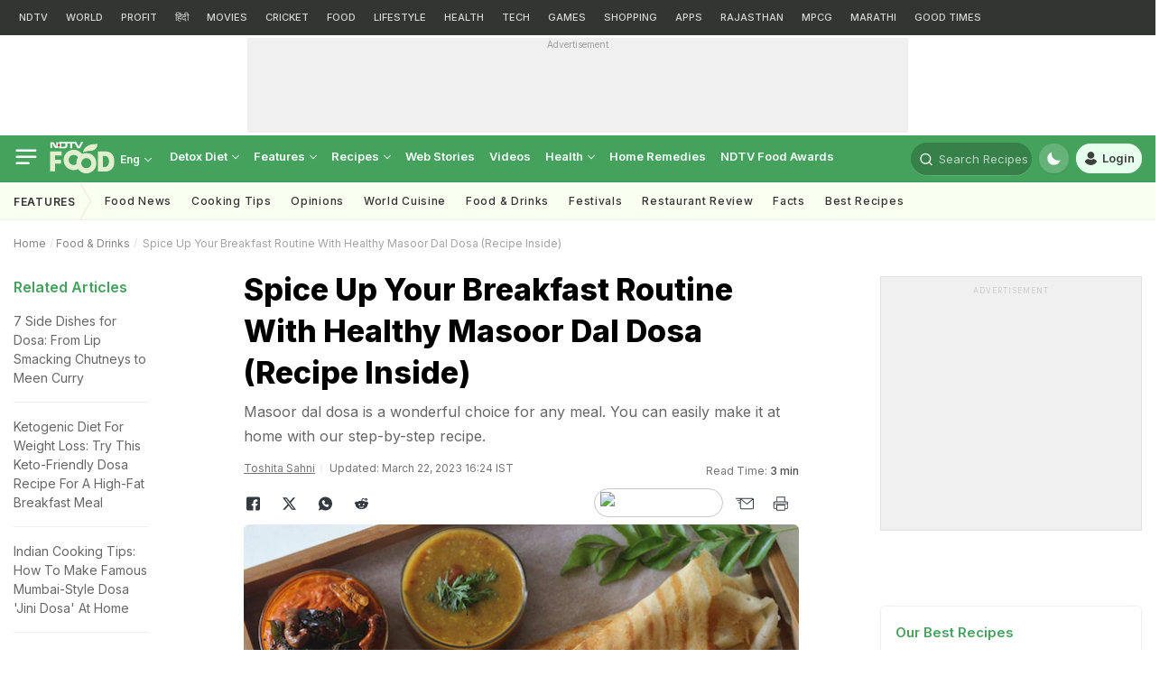

--- FILE ---
content_type: text/html; charset=UTF-8
request_url: https://food.ndtv.com/food-drinks/how-to-make-healthy-and-tasty-masoor-dal-dosa-at-home-quick-recipe-3883400
body_size: 84902
content:
<!DOCTYPE html><html><head ><meta http-equiv="Content-Type" content="text/html; charset=utf-8" /><meta http-equiv="X-UA-Compatible" content="IE=edge" ><meta name="apple-itunes-app" content="app-id=545694875" ><link rel="icon" type="image/x-icon" href="https://food.ndtv.com/favicon.ico?v=01.20251024-66"><link rel="apple-touch-icon" sizes="144x144" href="https://food.ndtv.com/apple-touch-icon-144-new.png"><link rel="apple-touch-icon" sizes="152x152" href="https://food.ndtv.com/apple-touch-icon-152-new.png"><link rel="apple-touch-icon" sizes="180x180" href="https://food.ndtv.com/apple-touch-icon-180-new.png"><meta http-equiv="content-language" content="en" /><meta http-equiv="X-UA-Compatible" content="IE=edge" /><meta name="viewport" content="width=device-width, initial-scale=1.0, minimum-scale=1.0, maximum-scale=1.0, user-scalable=no"><!--<meta name="viewport" content="width=device-width, initial-scale=1, maximum-scale=1">--><meta name="mobile-web-app-capable" content="yes"><meta name="apple-mobile-web-app-status-bar-style" content="black-translucent"><meta name="msapplication-tap-highlight" content="no" /><meta property="taboola-category" content="food"/><link rel="preconnect" crossorigin href="https://i.ndtvimg.com/" /><link rel="preconnect" crossorigin href="https://social.ndtv.com/" /><link rel="preconnect" crossorigin href="https://cdn.ndtv.com/" /><link rel="preconnect" crossorigin href="https://drop.ndtv.com/" /><link rel="preconnect" crossorigin href="https://static.social.ndtv.com/" /><link rel="preconnect" crossorigin href="https://fonts.googleapis.com/" /><link rel="preconnect" crossorigin href="https://fonts.gstatic.com/" /><link rel="preconnect" crossorigin href="https://www.google-analytics.com/" /><link rel="preconnect" crossorigin href="https://sb.scorecardresearch.com/" /><link rel="preconnect" crossorigin href="https://www.googletagservices.com/" /><link rel="preconnect" crossorigin href="https://securepubads.g.doubleclick.net/" /><link rel="preconnect" crossorigin href="https://partner.googleadservices.com/" /><link rel="preconnect" crossorigin href="https://pagead2.googlesyndication.com/" /><link rel="preconnect" crossorigin href="https://cdn.taboola.com/" /><link rel="preconnect" crossorigin href="https://images.taboola.com/" /><link rel="preconnect" crossorigin href="https://cdn.taboola.com" /><link rel="preconnect" crossorigin href="https://trc.taboola.com/" /><link rel="preload" as="script" href="https://www.google-analytics.com/analytics.js" /><link href="https://feeds.feedburner.com/ndtvcooks-latest" rel="alternate" type="application/rss+xml" title="NDTV Food – Latest" ><script>
            var adValue = false;
            var codeValue = 'Promo';
            window._rrCode = window._rrCode || [];_rrCode.push(function(){loadJSFile('https://securepubads.g.doubleclick.net/tag/js/gpt.js');});
        </script><script type="text/javascript">
            function getCookie(cname) {var name = cname + "=";var ca = document.cookie.split(';');for (var i = 0; i < ca.length; i++) {
                    var c = ca[i];
                    while (c.charAt(0) == ' ')
                        c = c.substring(1);
                    if (c.indexOf(name) == 0)
                        return c.substring(name.length, c.length);
                }
                return "";
            }
            function generateString(length) { return 'publisherprovidedids' + Math.floor(Math.pow(10, length - 1) + Math.random() * 9 * Math.pow(10, length - 1)) + 'ndtvids'; }
             //Set Cookie
            function setCookie(cname, cvalue, exdays, domain) {var d = new Date();d.setTime(d.getTime() + (exdays * 24 * 60 * 60 * 1000));var domain = "domain=" + domain + ";"; if(domain == '') {domain = '';} var expires = "expires=" + d.toUTCString()+ ";"; if(exdays == '0') {expires = '';}document.cookie = cname + "=" + cvalue + "; " + expires + domain +" path=/";}           
        </script><script>
            function _rrCodeRun(arr) {
                while (arr.length) {
                    var fnc = arr.splice(0, 1)[0];
                    fnc();
                }
            }
            window._rrCodeSt = 0;
            window._rrCodeLoad = window._rrCodeLoad || [];
            window._rrCode = window._rrCode || [];
            _rrCodeRun(_rrCodeLoad);
        </script><meta name="robots" content="max-image-preview:large"/><link href="https://food.ndtv.com/food-drinks/how-to-make-healthy-and-tasty-masoor-dal-dosa-at-home-quick-recipe-3883400/amp/1" rel="amphtml" ><script type="text/javascript">
            var siteurl = "https://food.ndtv.com/";
            //document.domain = "ndtv.com";
            var __pwSiteName = 'food.ndtv.com';
        </script><title itemprop='name'>Spice Up Your Breakfast Routine With Healthy Masoor Dal Dosa (Recipe Inside) - NDTV Food</title><meta itemprop="description" name="description" content="Masoor dal dosa is a wonderful choice for any meal. You can easily make it at home with our step-by-step recipe." /><meta name="keywords" content="dosa recipes,masoor dal,south indian breakfast,how to make masoor dal dosa,best dosa recipes,unique dosa recipes,how to make carrot dosa,how to make batter using masoor dal,red lentil dosa recipe,benefits of masoor dal,why are red lentils healthy,indian breakfast recipes" /><meta name="last-modified" content="Wed, 22 Mar 2023 16:24:06 +0530" /><meta name="news_keywords" content="Dosa recipes,Masoor dal,South Indian Breakfast,how to make masoor dal dosa,Best dosa recipes,unique dosa recipes,How to make carrot dosa,How to make batter using masoor dal,red lentil dosa recipe,Benefits of masoor dal,Why are red lentils healthy,Indian breakfast recipes" /><meta property="category" content="Food"/><link rel="canonical" href="https://food.ndtv.com/food-drinks/how-to-make-healthy-and-tasty-masoor-dal-dosa-at-home-quick-recipe-3883400" /><meta property="og:title" content="Spice Up Your Breakfast Routine With Healthy Masoor Dal Dosa (Recipe Inside)"/><meta property="og:type" content="article"/><meta property="og:image" content="https://c.ndtvimg.com/2023-03/ns3u737_dosa1_625x300_22_March_23.jpg?im=FaceCrop,algorithm=dnn,width=1200,height=675"/><meta property="og:url" content="https://food.ndtv.com/food-drinks/how-to-make-healthy-and-tasty-masoor-dal-dosa-at-home-quick-recipe-3883400"/><meta property="og:site_name" content="NDTV Food"/><meta property="og:description" content="Masoor dal dosa is a wonderful choice for any meal. You can easily make it at home with our step-by-step recipe."/><meta property="fb:app_id" content="213741912058651"/><meta property="og:image:width" content="1200"/><meta property="og:image:height" content="675"/><meta name="twitter:card" content="summary_large_image"/><meta name="twitter:site" content="@NDTVFood"/><meta name="twitter:url" content="https://food.ndtv.com/food-drinks/how-to-make-healthy-and-tasty-masoor-dal-dosa-at-home-quick-recipe-3883400"/><meta name="twitter:title" content="Spice Up Your Breakfast Routine With Healthy Masoor Dal Dosa (Recipe Inside)"/><meta name="twitter:description" content="Masoor dal dosa is a wonderful choice for any meal. You can easily make it at home with our step-by-step recipe."/><meta name="twitter:image" content="https://c.ndtvimg.com/2023-03/ns3u737_dosa1_625x300_22_March_23.jpg?im=FaceCrop,algorithm=dnn,width=620,height=350"/><meta property="fb:pages" content="617217755096074" /><meta name="language" content="en"><script>
                var isTaboolaBlocked = 'no';
                var disableTaboolaCountries = ['FI','NO','PE','CO','AR'];
                var __usrCntry = getCookie("__usrCntry") || '_NA_';
                isTaboolaBlocked = (disableTaboolaCountries.indexOf(__usrCntry)!== -1) ? 'yes' : 'no';
                window.dataLayer = window.dataLayer || [];
                window.dataLayer.push({'block_toobla': isTaboolaBlocked});
            </script><!-- Google Tag Manager --><script>
                var __ppids = getCookie('PublisherProvidedIdsNew'); 
                console.log("IF"+__ppids);
                var storyId = '3883400';
                var metatag = 'Spice Up Your Breakfast Routine With Healthy Masoor Dal Dosa (Recipe Inside)';
                window.dataLayer = window.dataLayer || []; 
                var jsonstring = {"SiteName":"food.ndtv.com","Platform":"desktop","PageType":"story","ContentType":"article","SourceType":"NDTV","ContentSource":"NDTV Food","author":"Toshita Sahni","articlecategory":"Food & Drinks","articletitle":"Spice Up Your Breakfast Routine With Healthy Masoor Dal Dosa (Recipe Inside)","publicationyear":"2023","publicationmonth":"03","publicationday":"22","publicationdate":"2023-03-22","articlelength":6470,"language":"english","articletags":"Dosa recipes|Masoor dal|South Indian Breakfast","articleage":"965 days","tvc_article_id":"3883400","affiliate-article":"no","PPID":""};
                jsonstring['PPID'] = __ppids;
                window.dataLayer.push(jsonstring); 
                (function(w,d,s,l,i){w[l]=w[l]||[];w[l].push({'gtm.start':
                new Date().getTime(),event:'gtm.js'});var f=d.getElementsByTagName(s)[0],
                j=d.createElement(s),dl=l!='dataLayer'?'&l='+l:'';j.async=true;j.src=
                'https://www.googletagmanager.com/gtm.js?id='+i+dl;f.parentNode.insertBefore(j,f);
                })(window,document,'script','dataLayer','GTM-N2R2KQQ'); 
            </script><!-- End Google Tag Manager--><meta property="taboola:title" content="Spice Up Your Breakfast Routine With Healthy Masoor Dal Dosa (Recipe Inside)"/><link rel="alternate" media="only screen and (max-width: 640px)" href="https://food.ndtv.com/food-drinks/how-to-make-healthy-and-tasty-masoor-dal-dosa-at-home-quick-recipe-3883400" /><link defer rel="manifest" href="https://food.ndtv.com/manifest.json?123" /><script>
    
                    var _comscore = _comscore || [];
            _comscore.push({c1: "2", c2: "9548033"});
            (function () {
                var s = document.createElement("script"), el = document.getElementsByTagName("script")[0];
                s.async = true;
                s.src = (document.location.protocol == "https:" ? "https://sb" : "http://b") + ".scorecardresearch.com/beacon.js";
                el.parentNode.insertBefore(s, el);
            })();
        </script><noscript><img src="//b.scorecardresearch.com/p?c1=2&c2=9548033&cv=2.0&cj=1" /></noscript><script type="text/javascript">
        //window._rrCode = window._rrCode || [];_rrCode.push(function(){window._taboola = window._taboola || [];_taboola.push({ article: 'auto' });window._rrCode = window._rrCode || [];_rrCode.push(function () {!function (e, f, u, i) {if (!document.getElementById(i)) {e.async = 1;e.src = u;e.id = i;f.parentNode.insertBefore(e, f);}}(document.createElement('script'),document.getElementsByTagName('script')[0],'//cdn.taboola.com/libtrc/ndtv/loader.js','tb_loader_script');if (window.performance && typeof window.performance.mark == 'function') { window.performance.mark('tbl_ic'); }});});
            window._rrCode = window._rrCode || [];_rrCode.push(function(){
            window._taboola = window._taboola || [];
            _taboola.push({ category: 'auto' });       
            !function (e, f, u, i) {
                if (!document.getElementById(i)) {
                    e.async = 1;
                    e.src = u;
                    e.id = i;
                    f.parentNode.insertBefore(e, f);
                }
            }(document.createElement('script'),
                document.getElementsByTagName('script')[0],
                '//cdn.taboola.com/libtrc/ndtv/loader.js',
                'tb_loader_script');
            if (window.performance && typeof window.performance.mark == 'function') { window.performance.mark('tbl_ic'); }
        });
    </script><script>window._rrCode = window._rrCode || [];_rrCode.push(function(){window._newsroom = window._newsroom || [];!function (e, f, u) {e.defer = 1;e.src = u;f.parentNode.insertBefore(e, f);}(document.createElement('script'),document.getElementsByTagName('script')[0],'//c2.taboola.com/nr/ndtv/newsroom.js');});</script><!--mPulse tracker---><script>
          (function(){if(window.BOOMR && window.BOOMR.version){return;}var dom,doc,where,iframe = document.createElement("iframe"),win = window;function boomerangSaveLoadTime(e) {win.BOOMR_onload=(e && e.timeStamp) || new Date().getTime();}if (win.addEventListener) {win.addEventListener("load", boomerangSaveLoadTime, false);} else if (win.attachEvent) {win.attachEvent("onload", boomerangSaveLoadTime);}iframe.src = "javascript:false";iframe.title = ""; iframe.role="presentation";(iframe.frameElement || iframe).style.cssText = "width:0;height:0;border:0;display:none;";where = document.getElementsByTagName("script")[0];where.parentNode.insertBefore(iframe, where);try {doc = iframe.contentWindow.document;} catch(e) {dom = document.domain;iframe.src="javascript:var d=document.open();d.domain='"+dom+"';void(0);";doc = iframe.contentWindow.document;}doc.open()._l = function() {var js = this.createElement("script");if(dom) this.domain = dom;js.id = "boomr-if-as";js.src = "https://s.go-mpulse.net/boomerang/" +"5B4J8-C484H-WD2ZX-39ZPH-3TE7U";BOOMR_lstart=new Date().getTime();this.body.appendChild(js);};doc.write('<body onload="document._l();">');doc.close();})();
        </script><link rel="preload" href="https://fonts.googleapis.com/css?family=Inter:100,200,300,400,500,600,700,800,900&display=swap" as="style" onload="this.rel='stylesheet'"><style>
            /*atf-food-all.css*/.vjl,.vjl-1,.vjl-10,.vjl-11,.vjl-12,.vjl-2,.vjl-2a,.vjl-3,.vjl-4,.vjl-5,.vjl-6,.vjl-7,.vjl-8,.vjl-9,.vjl-auto,.vjl-lg,.vjl-lg-1,.vjl-lg-10,.vjl-lg-11,.vjl-lg-12,.vjl-lg-2,.vjl-lg-2a,.vjl-lg-3,.vjl-lg-4,.vjl-lg-5,.vjl-lg-6,.vjl-lg-7,.vjl-lg-8,.vjl-lg-9,.vjl-lg-auto,.vjl-md,.vjl-md-1,.vjl-md-10,.vjl-md-11,.vjl-md-12,.vjl-md-2,.vjl-md-3,.vjl-md-4,.vjl-md-5,.vjl-md-6,.vjl-md-7,.vjl-md-8,.vjl-md-9,.vjl-md-auto,.vjl-sm,.vjl-sm-1,.vjl-sm-10,.vjl-sm-11,.vjl-sm-12,.vjl-sm-2,.vjl-sm-2a,.vjl-sm-3,.vjl-sm-4,.vjl-sm-5,.vjl-sm-6,.vjl-sm-7,.vjl-sm-8,.vjl-sm-9,.vjl-sm-auto{position:relative;width:100%;padding-right:15px;padding-left:15px}.vjl{-ms-flex-preferred-size:0;flex-basis:0;-ms-flex-positive:1;flex-grow:1;max-width:100%}.vjl-auto{-ms-flex:0 0 auto;flex:0 0 auto;width:auto;max-width:100%}.vjl-1{-ms-flex:0 0 8.333333%;flex:0 0 8.333333%;max-width:8.333333%}.vjl-2{-ms-flex:0 0 16.666667%;flex:0 0 16.666667%;max-width:16.666667%}.vjl-2a{-ms-flex:0 0 20%;flex:0 0 20%;max-width:20%}.vjl-3{-ms-flex:0 0 25%;flex:0 0 25%;max-width:25%}.vjl-4{-ms-flex:0 0 33.333333%;flex:0 0 33.333333%;max-width:33.333333%}.vjl-5{-ms-flex:0 0 41.666667%;flex:0 0 41.666667%;max-width:41.666667%}.vjl-6{-ms-flex:0 0 50%;flex:0 0 50%;max-width:50%}.vjl-7{-ms-flex:0 0 58.333333%;flex:0 0 58.333333%;max-width:58.333333%}.vjl-8{-ms-flex:0 0 66.666667%;flex:0 0 66.666667%;max-width:66.666667%}.vjl-9{-ms-flex:0 0 75%;flex:0 0 75%;max-width:75%}.vjl-10{-ms-flex:0 0 83.333333%;flex:0 0 83.333333%;max-width:83.333333%}.vjl-11{-ms-flex:0 0 91.666667%;flex:0 0 91.666667%;max-width:91.666667%}.vjl-12{-ms-flex:0 0 100%;flex:0 0 100%;max-width:100%}.order-first{-ms-flex-order:-1;order:-1}.order-last{-ms-flex-order:13;order:13}.order-0{-ms-flex-order:0;order:0}.order-1{-ms-flex-order:1;order:1}.order-2{-ms-flex-order:2;order:2}.order-3{-ms-flex-order:3;order:3}.order-4{-ms-flex-order:4;order:4}@media (min-width:576px){.vjl-sm{-ms-flex-preferred-size:0;flex-basis:0;-ms-flex-positive:1;flex-grow:1;max-width:100%}.vjl-sm-auto{-ms-flex:0 0 auto;flex:0 0 auto;width:auto;max-width:100%}.vjl-sm-1{-ms-flex:0 0 8.333333%;flex:0 0 8.333333%;max-width:8.333333%}.vjl-sm-2{-ms-flex:0 0 16.666667%;flex:0 0 16.666667%;max-width:16.666667%}.vjl-sm-2a{-ms-flex:0 0 20%;flex:0 0 20%;max-width:20%}.vjl-sm-3{-ms-flex:0 0 25%;flex:0 0 25%;max-width:25%}.vjl-sm-4{-ms-flex:0 0 33.333333%;flex:0 0 33.333333%;max-width:33.333333%}.vjl-sm-5{-ms-flex:0 0 41.666667%;flex:0 0 41.666667%;max-width:41.666667%}.vjl-sm-6{-ms-flex:0 0 50%;flex:0 0 50%;max-width:50%}.vjl-sm-7{-ms-flex:0 0 58.333333%;flex:0 0 58.333333%;max-width:58.333333%}.vjl-sm-8{-ms-flex:0 0 66.666667%;flex:0 0 66.666667%;max-width:66.666667%}.vjl-sm-9{-ms-flex:0 0 75%;flex:0 0 75%;max-width:75%}.vjl-sm-10{-ms-flex:0 0 83.333333%;flex:0 0 83.333333%;max-width:83.333333%}.vjl-sm-11{-ms-flex:0 0 91.666667%;flex:0 0 91.666667%;max-width:91.666667%}.vjl-sm-12{-ms-flex:0 0 100%;flex:0 0 100%;max-width:100%}}@media (min-width:768px){.vjl-md{-ms-flex-preferred-size:0;flex-basis:0;-ms-flex-positive:1;flex-grow:1;max-width:100%}.vjl-md-auto{-ms-flex:0 0 auto;flex:0 0 auto;width:auto;max-width:100%}.vjl-md-1{-ms-flex:0 0 8.333333%;flex:0 0 8.333333%;max-width:8.333333%}.vjl-md-2{-ms-flex:0 0 16.666667%;flex:0 0 16.666667%;max-width:16.666667%}.vjl-md-3{-ms-flex:0 0 25%;flex:0 0 25%;max-width:25%}.vjl-md-4{-ms-flex:0 0 33.333333%;flex:0 0 33.333333%;max-width:33.333333%}.vjl-md-5{-ms-flex:0 0 41.666667%;flex:0 0 41.666667%;max-width:41.666667%}.vjl-md-6{-ms-flex:0 0 50%;flex:0 0 50%;max-width:50%}.vjl-md-7{-ms-flex:0 0 58.333333%;flex:0 0 58.333333%;max-width:58.333333%}.vjl-md-8{-ms-flex:0 0 66.666667%;flex:0 0 66.666667%;max-width:66.666667%}.vjl-md-9{-ms-flex:0 0 75%;flex:0 0 75%;max-width:75%}.vjl-md-10{-ms-flex:0 0 83.333333%;flex:0 0 83.333333%;max-width:83.333333%}.vjl-md-11{-ms-flex:0 0 91.666667%;flex:0 0 91.666667%;max-width:91.666667%}.vjl-md-12{-ms-flex:0 0 100%;flex:0 0 100%;max-width:100%}}@media (min-width:992px){.vjl-lg{-ms-flex-preferred-size:0;flex-basis:0;-ms-flex-positive:1;flex-grow:1;max-width:100%}.vjl-lg-auto{-ms-flex:0 0 auto;flex:0 0 auto;width:auto;max-width:100%}.vjl-lg-1{-ms-flex:0 0 8.333333%;flex:0 0 8.333333%;max-width:8.333333%}.vjl-lg-2{-ms-flex:0 0 16.666667%;flex:0 0 16.666667%;max-width:16.666667%}.vjl-lg-2a{-ms-flex:0 0 20%;flex:0 0 20%;max-width:20%}.vjl-lg-3{-ms-flex:0 0 25%;flex:0 0 25%;max-width:25%}.vjl-lg-4{-ms-flex:0 0 33.333333%;flex:0 0 33.333333%;max-width:33.333333%}.vjl-lg-5{-ms-flex:0 0 41.666667%;flex:0 0 41.666667%;max-width:41.666667%}.vjl-lg-6{-ms-flex:0 0 50%;flex:0 0 50%;max-width:50%}.vjl-lg-7{-ms-flex:0 0 58.333333%;flex:0 0 58.333333%;max-width:58.333333%}.vjl-lg-8{-ms-flex:0 0 66.666667%;flex:0 0 66.666667%;max-width:66.666667%}.vjl-lg-9{-ms-flex:0 0 75%;flex:0 0 75%;max-width:75%}.vjl-lg-10{-ms-flex:0 0 83.333333%;flex:0 0 83.333333%;max-width:83.333333%}.vjl-lg-11{-ms-flex:0 0 91.666667%;flex:0 0 91.666667%;max-width:91.666667%}.vjl-lg-12{-ms-flex:0 0 100%;flex:0 0 100%;max-width:100%}}@media (min-width:1200px){.vjl-xl{-ms-flex-preferred-size:0;flex-basis:0;-ms-flex-positive:1;flex-grow:1;max-width:100%}.vjl-xl-auto{-ms-flex:0 0 auto;flex:0 0 auto;width:auto;max-width:100%}.vjl-xl-1{-ms-flex:0 0 8.333333%;flex:0 0 8.333333%;max-width:8.333333%}.vjl-xl-2{-ms-flex:0 0 16.666667%;flex:0 0 16.666667%;max-width:16.666667%}.vjl-xl-2a{-ms-flex:0 0 20%;flex:0 0 20%;max-width:20%}.vjl-xl-3{-ms-flex:0 0 25%;flex:0 0 25%;max-width:25%}.vjl-xl-4{-ms-flex:0 0 33.333333%;flex:0 0 33.333333%;max-width:33.333333%}.vjl-xl-5{-ms-flex:0 0 41.666667%;flex:0 0 41.666667%;max-width:41.666667%}.vjl-xl-6{-ms-flex:0 0 50%;flex:0 0 50%;max-width:50%}.vjl-xl-7{-ms-flex:0 0 58.333333%;flex:0 0 58.333333%;max-width:58.333333%}.vjl-xl-8{-ms-flex:0 0 66.666667%;flex:0 0 66.666667%;max-width:66.666667%}.vjl-xl-9{-ms-flex:0 0 75%;flex:0 0 75%;max-width:75%}.vjl-xl-10{-ms-flex:0 0 83.333333%;flex:0 0 83.333333%;max-width:83.333333%}.vjl-xl-11{-ms-flex:0 0 91.666667%;flex:0 0 91.666667%;max-width:91.666667%}.vjl-xl-12{-ms-flex:0 0 100%;flex:0 0 100%;max-width:100%}}html{font-family:sans-serif;line-height:1.6;-webkit-text-size-adjust:100%;-ms-text-size-adjust:100%;-ms-overflow-style:scrollbar;-webkit-tap-highlight-color:transparent}@-ms-viewport{width:device-width}article,aside,dialog,figcaption,figure,footer,header,hgroup,main,nav,section{display:block}body{background-color:var(--vj-cl-lg);color:var(--vj-cl-dr2);display:inline-block;float:left;font-family:var(--ff-two);font-size:1rem;font-weight:400;line-height:1.7;margin:0;overflow-x:hidden;overflow-y:scroll;text-align:left;width:100%}[tabindex="-1"]:focus{outline:0}hr{box-sizing:content-box;height:0;overflow:visible}p{margin-top:0;margin-bottom:16px}dl,ol,ul{list-style:none;margin:0;padding:0}ol ol,ol ul,ul ol,ul ul{margin-bottom:0}blockquote{margin:0 0 1rem}b,strong{font-weight:700}small{font-size:80%}*,a,button,input,select,textarea{-webkit-tap-highlight-color:transparent}a{color:var(--vj-cl-rg5)}a:focus,a:hover{color:var(--vj-cl-dr);text-decoration:none}[role=button],a,button,input[type=button],input[type=reset],input[type=submit]{cursor:pointer}.btn,.form-control,a,button{text-decoration:none}br{content:"";margin:0;display:block;height:16px;font-size:10%}code,kbd,pre,samp{font-family:monospace,monospace;font-size:1em}pre{margin-top:0;margin-bottom:1rem;overflow:auto;-ms-overflow-style:scrollbar}figure{margin:0 0 1rem}img{max-width:100%;vertical-align:middle;border-style:none}svg:not(:root){overflow:hidden}::-webkit-file-upload-button{font:inherit;-webkit-appearance:button}h1,h2,h3,h4,h5,h6{display:inline-block;float:left;color:var(--vj-cl-dr1);font-family:var(--ff-two);font-weight:600;line-height:1.4;margin-bottom:16px;margin-top:0;width:100%}h1{font-size:2.5rem}h2{font-size:24px;line-height:32px;font-weight:700}h3{font-size:18px;font-weight:700;line-height:23px}h4{font-size:1.5rem}h5{font-size:1.25rem}h6{font-size:1rem}.clear:after,.clear:before{content:'';clear:both;display:block}.srh_inp:focus{outline:0;border-color:var(--vj-cl-m);box-shadow:0 17px 25px -19px rgba(0,0,0,.7)}.vjl-row{display:-webkit-box;display:-ms-flexbox;display:flex;-ms-flex-wrap:wrap;flex-wrap:wrap;margin-right:-15px;margin-left:-15px}.vjl-row-hf{margin-right:-6px;margin-left:-6px}.vjl-row-hf .vjl-md-1,.vjl-row-hf .vjl-md-10,.vjl-row-hf .vjl-md-11,.vjl-row-hf .vjl-md-12,.vjl-row-hf .vjl-md-2,.vjl-row-hf .vjl-md-2a,.vjl-row-hf .vjl-md-3,.vjl-row-hf .vjl-md-300,.vjl-row-hf .vjl-md-4,.vjl-row-hf .vjl-md-5,.vjl-row-hf .vjl-md-6,.vjl-row-hf .vjl-md-7,.vjl-row-hf .vjl-md-8,.vjl-row-hf .vjl-md-9,.vjl-row-hf .vjl-md-r300{padding-right:6px;padding-left:6px}.vjl-cntr{width:100%;max-width:1320px;padding-right:15px;padding-left:15px;margin-right:auto;margin-left:auto}.home .vjl-cntr{width:100%;max-width:1270px;padding-right:0;padding-left:0;margin-right:auto;margin-left:auto}.vjl-md-2a,.vjl-md-5a,.vjl-md-7a{position:relative;width:100%;padding-right:15px;padding-left:15px}.vjl-md-300{position:relative;width:100%;padding-right:15px;padding-left:15px}.vjl-md-r300{position:relative;width:100%;padding-right:15px;padding-left:15px}@media (min-width:768px){.vjl-md-2a{-ms-flex:0 0 20%;flex:0 0 20%;max-width:20%}.vjl-md-7a{-ms-flex:0 0 61.333333%;flex:0 0 61.333333%;max-width:61.333333%}.vjl-md-5a{-ms-flex:0 0 38.666667%;flex:0 0 38.666667%;max-width:38.666667%}.vjl-md-300{-ms-flex:0 0 calc(100% - 330px);flex:0 0 calc(100% - 330px);max-width:calc(100% - 330px)}.vjl-md-r300{-ms-flex:0 0 330px;flex:0 0 330px;max-width:330px}}.vjl_ord-1{-webkit-box-ordinal-group:1;-ms-flex-order:1;order:1}.vjl_ord-2{-webkit-box-ordinal-group:2;-ms-flex-order:2;order:2}.vjl_ord-3{-webkit-box-ordinal-group:3;-ms-flex-order:3;order:3}::placeholder{color:var(--vj-cl-dr1);opacity:1}:-ms-input-placeholder{color:var(--vj-cl-dr1)}::-ms-input-placeholder{color:var(--vj-cl-dr1)}@media (max-width:420px){body{padding-top:93px}body.non_sub-nav{padding-top:51px}}:root{--vj-cl-m:#44a25c;--vj-cl-mtx:#44a25c;--vj-cl-ot1:#fdf4a1;--vj-cl-ot2:#f9fff1;--vj-cl-ot3:#a4dcac;--vj-cl-ic1:#275EFE;--vj-cl-ic2:rgba(0,0,0,0.8);--vj-cl-lg:#fff;--vj-cl-lg1:#fafafa;--vj-cl-lg2:#a9a9a9;--vj-cl-lg3:#d4d4d4;--vj-cl-lg4:#eeeeee;--vj-cl-lg5:#fff;--vj-cl-lg6:#fafafa;--vj-cl-dr:#000;--vj-cl-dr1:#333;--vj-cl-dr2:#343a40;--vj-cl-dr3:#4c4c4c;--vj-cl-dr4:#585858;--vj-cl-dr5:#666;--vj-cl-dr6:#747474;--vj-cl-dr7:#9c9c9c;--vj-cl-dr8:#343a40;--vj-cl-rg1:rgba(51, 51, 51, 0.07);--vj-cl-rg2:rgba(247, 247, 247, 0.97);--vj-cl-rg3:rgba(0,0,0,0.17);--vj-cl-rg4:rgba(0, 0, 0, 0.7);--vj-cl-rg5:rgba(0, 0, 0, 0.8);--vj-cl-rg6:rgba(51, 51, 51, 0.03);--vj-cl-rg7:rgba(255, 255, 255, 0.9);--vj-cl-rg8:rgba(51, 51, 51, 0.4);--vj-cl-rg9:rgba(51, 51, 51, 0.07);--vj-cl-rg10:rgba(58, 86, 167, 0.47);--vj-cl-rg11:rgba(255, 255, 255, 0.47);--vj-flt1:invert(0);--vj-fw1:500;--ff-one:'Inter',sans-serif;--ff-two:'Inter',sans-serif}:root .day_night{--vj-cl-m:#38864c;--vj-cl-mtx:#57bb71;--vj-cl-ot1:#f5e140;--vj-cl-ot2:#333532;--vj-cl-ot3:#3b864cbd;--vj-cl-ic1:rgba(255, 255, 255, 0.35);--vj-cl-ic2:rgba(255, 255, 255, 0.8);--vj-cl-lg:#272727;--vj-cl-lg1:#333;--vj-cl-lg2:#a9a9a9;--vj-cl-lg3:#d4d4d4;--vj-cl-lg4:#383838;--vj-cl-lg5:#333;--vj-cl-lg6:#272727;--vj-cl-dr:#fff;--vj-cl-dr1:#d4d4d4;--vj-cl-dr2:#e3e4e7;--vj-cl-dr3:#a9a9a9;--vj-cl-dr4:#c1c1c1;--vj-cl-dr5:#a3a9a9;--vj-cl-dr6:#777;--vj-cl-dr7:#999999;--vj-cl-dr8:#343a40;--vj-cl-rg1:#353939;--vj-cl-rg2:rgba(29, 29, 29, 0.97);--vj-cl-rg3:rgba(232, 232, 232, 0.17);--vj-cl-rg4:rgba(255, 255, 255, 0.7);--vj-cl-rg5:rgba(255, 255, 255, 0.8);--vj-cl-rg6:rgba(33, 33, 33, 0.27);--vj-cl-rg7:rgba(12, 12, 12, 0.9);--vj-cl-rg8:rgba(255, 255, 255, 0.47);--vj-cl-rg9:rgba(51, 51, 51, 0.07);--vj-cl-rg10:rgba(186, 204, 255, 0.47);--vj-cl-rg11:rgba(0, 0, 0, 0.47);--vj-flt1:invert(0.1);--vj-fw1:400}@media (prefers-color-scheme:dark){:root{--vj-cl-m:#38864c;--vj-cl-mtx:#57bb71;--vj-cl-ot1:#f5e140;--vj-cl-ot2:#333532;--vj-cl-ot3:#3b864cbd;--vj-cl-ic1:rgba(255, 255, 255, 0.35);--vj-cl-ic2:rgba(255, 255, 255, 0.8);--vj-cl-lg:#272727;--vj-cl-lg1:#333;--vj-cl-lg2:#a9a9a9;--vj-cl-lg3:#d4d4d4;--vj-cl-lg4:#383838;--vj-cl-lg5:#333;--vj-cl-lg6:#272727;--vj-cl-dr:#fff;--vj-cl-dr1:#d4d4d4;--vj-cl-dr2:#e3e4e7;--vj-cl-dr3:#a9a9a9;--vj-cl-dr4:#c1c1c1;--vj-cl-dr5:#a3a9a9;--vj-cl-dr6:#777;--vj-cl-dr7:#999999;--vj-cl-dr8:#343a40;--vj-cl-rg1:#353939;--vj-cl-rg2:rgba(29, 29, 29, 0.97);--vj-cl-rg3:rgba(232, 232, 232, 0.17);--vj-cl-rg4:rgba(255, 255, 255, 0.7);--vj-cl-rg5:rgba(255, 255, 255, 0.8);--vj-cl-rg6:rgba(33, 33, 33, 0.27);--vj-cl-rg7:rgba(12, 12, 12, 0.9);--vj-cl-rg8:rgba(255, 255, 255, 0.47);--vj-cl-rg9:rgba(51, 51, 51, 0.07);--vj-cl-rg10:rgba(186, 204, 255, 0.47);--vj-cl-rg11:rgba(0, 0, 0, 0.47);--vj-flt1:invert(0.1);--vj-fw1:400}:root .day_night{--vj-cl-m:#44a25c;--vj-cl-mtx:#44a25c;--vj-cl-ot1:#fdf4a1;--vj-cl-ot2:#f9fff1;--vj-cl-ot3:#a4dcac;--vj-cl-ic1:#275EFE;--vj-cl-ic2:rgba(0,0,0,0.8);--vj-cl-lg:#fff;--vj-cl-lg1:#fafafa;--vj-cl-lg2:#a9a9a9;--vj-cl-lg3:#d4d4d4;--vj-cl-lg4:#eeeeee;--vj-cl-lg5:#fff;--vj-cl-lg6:#fafafa;--vj-cl-dr:#000;--vj-cl-dr1:#333;--vj-cl-dr2:#343a40;--vj-cl-dr3:#4c4c4c;--vj-cl-dr4:#585858;--vj-cl-dr5:#666;--vj-cl-dr6:#747474;--vj-cl-dr7:#9c9c9c;--vj-cl-dr8:#343a40;--vj-cl-rg1:rgba(51, 51, 51, 0.07);--vj-cl-rg2:rgba(247, 247, 247, 0.97);--vj-cl-rg3:rgba(0,0,0,0.17);--vj-cl-rg4:rgba(0, 0, 0, 0.7);--vj-cl-rg5:rgba(0, 0, 0, 0.8);--vj-cl-rg6:rgba(51, 51, 51, 0.03);--vj-cl-rg7:rgba(255, 255, 255, 0.9);--vj-cl-rg8:rgba(51, 51, 51, 0.4);--vj-cl-rg9:rgba(51, 51, 51, 0.07);--vj-cl-rg10:rgba(58, 86, 167, 0.47);--vj-cl-rg11:rgba(255, 255, 255, 0.47);--vj-flt1:invert(0);--vj-fw1:500}}body.spt-home{background-color:var(--vj-cl-lg1)}.spt-home .header{background-color:var(--vj-cl-lg1)}*,::after,::before{box-sizing:border-box}::-moz-selection{background:var(--vj-cl-m);color:#fff}::selection{background:var(--vj-cl-m);color:#fff}.body-lit{background-color:var(--vj-cl-lg6)}.vj-cnt{display:inline-block;float:left;width:100%}.spcr-tp_hm{display:inline-block;float:left;height:50px;width:100%}.section{display:inline-block;float:left;padding:0 0 20px;position:relative;width:100%}.section_one{background-color:var(--vj-cl-lg);display:inline-block;padding:40px 0 30px;position:relative;width:100%}.section_two{display:inline-block;padding:0 0 20px;position:relative;width:100%}.section_bg1{background-color:#e7f2f7}.day_night .section_bg1{background:#272e36}@media (prefers-color-scheme:dark){.section_bg1{background:#272e36}.day_night .section_bg1{background:#e7f2f7}}.section_bg4{background-color:var(--vj-cl-lg1)}.section_bg2{background-color:#498677;padding:40px 0 50px;z-index:4}.section_bg3{background-color:#1f294e;padding:60px 0;z-index:4}.vj_icn{display:inline-block;width:1em;height:1em;stroke-width:0;stroke:currentColor;fill:currentColor}.ss .vj_icn{color:var(--vj-cl-dr2);font-size:15px;height:34px}.ss .comment .vj_icn{font-size:22px}.ss .printer .vj_icn{font-size:20px}.ss .mailbox .vj_icn{font-size:20px}.vj_mix{display:inline-block;font-size:0;margin:0 auto;line-height:1;position:relative;vertical-align:middle}.vj_mix .vj_icn:nth-child(n+2){left:0;position:absolute;top:0}.btn_bm .vj_icn{font-size:28px;margin:0 6px 3px 0;vertical-align:middle}.btn_bm .vj_icn.vj_arrow-down{font-size:12px;margin:0 0 0 6px}.header{position:relative}.t-md{padding:3px 0}.hdr-lhs-col{margin:0 5px 0 0;width:120px;min-height:1px}.vj_icn.vj_logo-ndtv{color:var(--vj-cl-dr);font-size:72px;float:left;height:auto}.ndtv-logo{display:inline-block;float:left;padding:7px 0 0;position:relative;z-index:6}.t-icn-nv{cursor:pointer;background-repeat:no-repeat;background-position:center;text-align:center;background-size:19px;float:right;height:50px;position:relative;width:40px}.t-md .t-icn-nv{height:71px}.t-icn-nv .vj_icn{color:var(--vj-cl-dr2);font-size:21px;display:inline-block;margin-top:15px}.t-icn-nv:hover .vj_icn{color:var(--vj-cl-ot2)}.t-icn-nv img{padding-top:16px;width:19px}.t-icn-sr img{padding-top:15px}.t-icn-lg{background:rgb(255 255 255 / 18%);border-radius:24px;color:#fff;box-shadow:0 1px 2px rgb(0 0 0 / 7%);display:none;float:right;height:31px;position:relative;cursor:pointer;margin:9px 0 0 5px;width:31px;padding:4px 6px 4px 6px;align-items:center;justify-content:center}.ad-dx_wrp{display:flex;float:left;width:100%;text-align:center}.ad-dx_ft .ad-dx_wrp{border-bottom:1px solid var(--vj-cl-lg1);padding:0 0 15px;margin:0 0 15px}.ad-dx_img{background:var(--vj-cl-rg1);min-height:105px;min-width:728px;display:inline-block;margin:0 auto;padding:2px 2px}.ad-dx_txt{color:var(--vj-cl-dr7);font-size:10px;line-height:10px;margin-bottom:1px}.sid-nav-icn_wrp{border-radius:4px;margin:0 0 0 -10px;color:#fff;display:inline-block;float:left;position:relative;padding:12px 14px 14px 12px}.t-icn-sr{background:rgb(0 0 0 / 21%);border-radius:30px;box-shadow:0 1px 1px rgb(255 255 255 / 14%);display:flex;width:calc(100% - 239px);max-width:134px;height:33px;margin:8px 0 0;text-align:left;align-items:center}.t-icn-sr.t-icn-nv .vj_icn{font-size:17px;float:left;margin:0 4px 0 8px}.t-sr-txt{display:-webkit-box;color:rgb(255 255 255 / 68%);float:left;font-size:11px;padding:0;white-space:nowrap;position:relative;-webkit-line-clamp:1;-webkit-box-orient:vertical;overflow:hidden;text-overflow:ellipsis;width:calc(100% - 35px)}:root{--vj-cl-LgBt1:#e7ffed;--vj-cl-LgBt2:#e8ffed;--vj-cl-LgBt3:#3e3e3e}:root .day_night{--vj-cl-LgBt1:#272727;--vj-cl-LgBt2:#272727;--vj-cl-LgBt3:#ffffff}@media (prefers-color-scheme:dark){:root{--vj-cl-LgBt1:#272727;--vj-cl-LgBt2:#272727;--vj-cl-LgBt3:#ffffff}:root .day_night{--vj-cl-LgBt1:#e7ffed;--vj-cl-LgBt2:#e8ffed;--vj-cl-LgBt3:#3e3e3e}}.log_btn{background:var(--vj-cl-LgBt1);border:2px solid var(--vj-cl-LgBt2);box-sizing:border-box;color:var(--vj-cl-LgBt3);display:flex;float:right;border-radius:18px;font-size:13px;font-family:var(--ff-one);font-weight:600;line-height:21px;margin:9px 0 0 8px;padding:4px 6px;position:relative;cursor:pointer;height:33px;text-transform:capitalize;align-items:center}.log_btn:hover{opacity:.7}.log_btn-act{border:2px solid #3f8451;opacity:1}.log_btn .vj_icn{font-size:17px;margin-right:0}.log_btn-tx{display:flex;margin-left:4px}.log_btn-act .log_btn-tx{display:none}.log_btn-act .log_btn-dt{background:#4cd58e;border-radius:12px;display:flex;width:8px;height:8px;position:absolute;bottom:0;right:-1px}@media (min-width:1200px){.log_btn .vj_icn{font-size:17px}}@media (max-width:1199px){.log_btn{background:var(--vj-cl-LgBt1);border-radius:24px;box-shadow:0 1px 2px rgb(0 0 0 / 7%);display:flex;float:right;font-size:18px;height:33px;position:relative;margin:8px 0 0 4px;width:33px;padding:4px 6px 4px 6px;align-items:center;justify-content:center}.log_btn-act{background:#336b42;border:2px solid #4dd58e;color:#ccffd8}.log_btn-tx{display:none}}@media (max-width:1200px){.hdr-nn{display:none}}.sid-nav{display:none}body.js-npop-frm{overflow:hidden}.npop_wrp{left:50%;opacity:0;position:fixed;pointer-events:none;top:0;max-width:490px;width:100%;z-index:9999999;-webkit-transform:translateX(-50%) translateY(-120%);-moz-transform:translateX(-50%) translateY(-120%);-ms-transform:translateX(-50%) translateY(-120%);-o-transform:translateX(-50%) translateY(-120%);transform:translateX(-50%) translateY(-120%);-webkit-transition:all .4s cubic-bezier(.3,0,0,1.3);-moz-transition:all .4s cubic-bezier(.3,0,0,1.3);-ms-transition:all .4s cubic-bezier(.3,0,0,1.3);-o-transition:all .4s cubic-bezier(.3,0,0,1.3);transition:all .4s cubic-bezier(.3,0,0,1.3)}.js-npop-btn .npop_wrp,.js-npop-frm .npop_wrp{opacity:1;pointer-events:auto;-webkit-transform:translateX(-50%) translateY(0);-moz-transform:translateX(-50%) translateY(0);-ms-transform:translateX(-50%) translateY(0);-o-transform:translateX(-50%) translateY(0);transform:translateX(-50%) translateY(0)}.npop_con{background:var(--vj-cl-lg);border:1px solid rgba(0,0,0,.6);border-top:0 none;border-radius:0 0 12px 12px;padding:4px 4px 18px}.npop_bt-wr{display:inline-block;margin:0 auto;text-align:center;width:100%}.npop_ttl{color:var(--vj-cl-dr1);font-size:17px;font-weight:700;line-height:25px;margin-bottom:4px;padding:0 20px}.npop_ttl-spn{display:inline-block}.npop_txt{color:var(--vj-cl-dr6);font-size:14px;font-weight:500;line-height:21px;margin-bottom:12px}.npop_bt-wr .btn{font-family:var(--ff-two);font-size:14px;float:none}.js-npop-btn .npop_btn{display:inline-block}.npop_fr{display:none}.js-npop-frm .npop_fr{display:inline-block}.noti_img{display:inline-block;margin-bottom:13px;background:var(--vj-cl-m);border-radius:4px;padding:8px 0;text-align:center;width:100%}.noti_img_icn{font-size:80px;height:auto}.npop-btn{background-color:var(--vj-cl-m);border-radius:44px;border:2px solid var(--vj-cl-m);color:#fff;display:inline-block;font-family:var(--ff-two);font-size:14px;font-weight:500;line-height:22.5px;margin:0 2px;padding:5px 15px;pointer-events:auto;text-align:center;min-width:108px}.npop-btn:focus,.npop-btn:hover{color:#fff}.npop-btn_br{background-color:rgba(255,255,255,0);border:2px solid rgba(204,204,204,.17);color:var(--vj-cl-dr3)}.npop-btn_br:focus,.npop-btn_br:hover{color:var(--vj-cl-dr3)}@media (max-width:768px){.npop_ttl-spn{display:block}}.day_night-wrp{display:inline-block;float:right;position:relative;padding:9px 0 9px 8px}.day_night-lnk{background:rgb(255 255 255 / 18%);border-radius:24px;box-shadow:0 1px 2px rgb(0 0 0 / 7%);display:inline-block;float:left;position:relative;cursor:pointer;padding:4px 6px 4px 6px}.day_night-icn{cursor:pointer;display:inline-block;float:right;margin:2px 0;pointer-events:none}.fts_drp-nav-lnk .day_night-icn{margin:4px 0 0}.day_night-icn input{display:none}.day_night-icn input+div{border-radius:50%;width:21px;height:21px;position:relative;box-shadow:inset 7px -7px 0 0 #fff;-webkit-transform:scale(.7) rotate(-2deg);transform:scale(.7) rotate(-2deg);transition:box-shadow .5s ease 0s,-webkit-transform .4s ease .1s;transition:box-shadow .5s ease 0s,transform .4s ease .1s;transition:box-shadow .5s ease 0s,transform .4s ease .1s,-webkit-transform .4s ease .1s}.fts_drp-nav-li .day_night-icn input+div{box-shadow:inset 7px -7px 0 0 #000}.day_night-icn input+div:before{content:'';width:inherit;height:inherit;border-radius:inherit;position:absolute;left:0;top:0;transition:background .3s ease}.day_night-icn input+div:after{content:'';width:8px;height:8px;border-radius:50%;margin:-4px 0 0 -4px;position:absolute;top:50%;left:50%;box-shadow:0 -18px 0 #ffec85,0 18px 0 #ffec85,18px 0 0 #ffec85,-18px 0 0 #ffec85,13px 13px 0 #ffec85,-13px 13px 0 #ffec85,13px -13px 0 #ffec85,-13px -13px 0 #ffec85;-webkit-transform:scale(0);transform:scale(0);transition:all .3s ease}.fts_drp-drk .fts_drp-nav-lnk:after{content:"Dark Theme";padding:0 0 0 10px;position:absolute;left:0;top:3px}.day_night .day_night-icn input+div{box-shadow:inset 32px -32px 0 0 #fff;-webkit-transform:scale(.5) rotate(0);transform:scale(.3) rotate(0);transition:box-shadow .2s ease 0s,-webkit-transform .3s ease .1s;transition:transform .3s ease .1s,box-shadow .2s ease 0s;transition:transform .3s ease .1s,box-shadow .2s ease 0s,-webkit-transform .3s ease .1s}.day_night .day_night-icn input+div:before{background:#ffec85;transition:background .3s ease .1s}.day_night .day_night-icn input+div:after{-webkit-transform:scale(1.5);transform:scale(1.5);transition:-webkit-transform .5s ease .15s;transition:transform .5s ease .15s;transition:transform .5s ease .15s,-webkit-transform .5s ease .15s}.day_night .fts_drp-drk .fts_drp-nav-lnk:after{content:"Light Theme"}@media (prefers-color-scheme:dark){.day_night-icn input+div{box-shadow:inset 32px -32px 0 0 #fff;-webkit-transform:scale(.5) rotate(0);transform:scale(.3) rotate(0);transition:box-shadow .2s ease 0s,-webkit-transform .3s ease .1s;transition:transform .3s ease .1s,box-shadow .2s ease 0s;transition:transform .3s ease .1s,box-shadow .2s ease 0s,-webkit-transform .3s ease .1s}.day_night-icn input+div:before{background:#ffec85;transition:background .3s ease .1s}.day_night-icn input+div:after{-webkit-transform:scale(1.5);transform:scale(1.5);transition:-webkit-transform .5s ease .15s;transition:transform .5s ease .15s;transition:transform .5s ease .15s,-webkit-transform .5s ease .15s}.fts_drp-drk .fts_drp-nav-lnk:after{content:"Light Theme"}.day_night .day_night-icn input+div{box-shadow:inset 7px -7px 0 0 #fff;-webkit-transform:scale(1) rotate(-2deg);transform:scale(.7) rotate(-2deg)}.day_night .day_night-icn input+div:before{background:0 0}.day_night .day_night-icn input+div:after{-webkit-transform:scale(0);transform:scale(0)}.day_night .fts_drp-drk .fts_drp-nav-lnk:after{content:"Dark Theme"}}.brw-nav{display:inline-block;float:left;position:relative;z-index:9}.brw-nav .vj_icn{font-size:24px;display:inline-block;float:right;margin-top:0}.brw-nav_wrp{background:var(--vj-cl-lg);border-radius:4px;box-shadow:0 1px 3px var(--vj-cl-rg1);margin:9px 0 9px 12px;color:var(--vj-cl-dr1);display:inline-block;float:left;font-family:var(--ff-two);font-size:12px;font-weight:500;line-height:20px;position:relative;padding:6px 8px 6px;text-transform:capitalize}.set_drp-nav{position:absolute;box-shadow:0 36px 18px -18px rgba(0,0,0,.28);top:42px;left:50%;right:auto;z-index:1000;font-size:14px;text-align:left;width:190px;min-height:53px;background-clip:padding-box;-webkit-transition:all .2s ease;opacity:0;-webkit-transform-origin:top left;-webkit-transform:scale(0) translateX(-50%)}.set_drp:hover .set_drp-nav{opacity:1;-webkit-transform-origin:top left;-webkit-transform:scale(1,1) translateX(-50%)}.set_drp-nav-ul{background-color:var(--vj-cl-lg1);border:1px solid var(--vj-cl-rg1);box-shadow:0 1px 6px var(--vj-cl-rg1);border-radius:6px;list-style:none;margin:0;padding:0;position:relative;float:left;width:100%}.set_drp-nav-ul:after{border-top:none;border-right:8px solid transparent;border-left:8px solid transparent;border-bottom:8px solid var(--vj-cl-lg1);top:-11px;content:"";height:12px;left:50%;margin-left:-4px;position:absolute;width:8px;z-index:9}.t-br{background:#333532;position:relative}.t-nv_ul{display:inline-block;margin:0;padding:0;font-size:0;float:left}.t-nv_li{display:inline-block}.t-nv_act,.t-nv_lnk{border-bottom:3px solid rgba(254,248,94,0);border-radius:3px;color:rgba(255,255,255,.8);display:inline-block;font-family:var(--ff-two);font-size:11px;font-weight:500;line-height:18px;text-transform:capitalize;margin:2px 4px 0;padding:8px 6px;position:relative}.t-nv_lnk:before{content:"";position:absolute;bottom:-3px;left:0;right:0;width:0;height:3px;opacity:0;margin:auto;background:var(--vj-cl-m);transition:all .3s ease-in-out}.t-nv_act:before,.t-nv_lnk:focus:before,.t-nv_lnk:hover:before{width:100%;opacity:1}.t-nv_act:hover,.t-nv_lnk:hover{color:rgba(255,255,255,.8)}.t-nv_lbl{background-color:rgb(226 11 11);border-radius:2px;color:#fff;display:inline-block;font-size:8px;font-weight:800;line-height:10px;min-height:10px;padding:0 3px;position:absolute;top:0;right:0;text-transform:uppercase;text-shadow:0 0 1px rgb(0 0 0 / 17%)}.tf-scl{float:right;margin:4px 0 0 12px}.t-nv_li:first-child .t-nv_lnk{margin-left:0}.t-nv_ul:hover .t-nv_li:not(:hover){opacity:.67}.t-nv_ul .t-nv_li{opacity:1}.t-nv_ul .t-nv_li .t-nv_li:hover{opacity:1}.hr-crd-stp{background-color:var(--vj-cl-lg1);border-bottom:6px solid rgba(0,0,0,.07);display:inline-block;float:left;margin:0 0 10px;padding:6px 0 6px 0;position:relative;text-align:center;width:100%}.hr-crd-stp .hr-scroll{overflow-x:scroll}.hr-crd-stp .hr-scroll__item{margin:10px 6px 10px 0;width:69%;max-width:268px}.hr-crd-stp_wrp{background:var(--vj-cl-lg);border:1px solid rgba(0,0,0,.07);border-radius:6px;box-shadow:0 2px 10px rgba(0,0,0,.04);display:inline-block;float:left;padding:8px;overflow:hidden;text-align:left;height:100%;width:100%}.hr-crd-stp_img .img-gr{padding-bottom:100%}.hr-crd-stp_lnk{color:var(--vj-cl-dr2);display:block;font-size:14px;line-height:19px}.hr-crd-stp_ttl{color:var(--vj-cl-dr5);display:inline-block;border-bottom:2px solid var(--vj-cl-ot2);font-size:11px;font-weight:400;line-height:16px;position:relative;top:-4px}.hr-crd-stp_txt__link{color:var(--vj-cl-ot1);font-size:16px;padding:8px 0}.hr-crd-stp_img{display:inline-block;float:left;margin-right:8px;width:74px;border-radius:5px;overflow:hidden}.hr-crd-stp .hr-scroll__item.hr-crd-stp_int{margin:10px 10px 10px 12px;width:54px}.hr-crd-stp_amp{display:inline-block;font-size:27px;float:left;margin:15px 0 6px;width:100%}.hr-crd-stp_img .img-gr{padding-bottom:100%}.hr-crd-stp_amp-tx{font-size:14px;line-height:15px;margin:0}.hr-crd-stp_int-wr{display:flex;float:left;margin:0;flex-direction:column;align-items:center}.hr-crd-stp_str .hr-crd-stp_int-wr{margin:29px 0 0 0}.swpr_webstr{overflow:hidden}.TpEdp_cunt{counter-reset:my-sec-counter -1}.TpEdp_cunt .hr-scroll__item{position:relative;max-width:310px}.TpEdp_cunt .hr-scroll__item:first-child:before{opacity:0}.TpEdp_cunt .hr-scroll__item:before{position:absolute;counter-increment:my-sec-counter;content:counter(my-sec-counter);width:22px;height:22px;background:#000;border-radius:50%;color:#fff;left:0;top:0;z-index:1;font-size:10px;padding-top:2px}.t-brd{display:inline-block;float:left;width:100%}.brd-nv{display:inline-block;float:left;width:100%}.brd-nv .brd-nv_li.brd-nv_act>*{opacity:.6}.brd-nv_ol{color:var(--vj-cl-dr5);display:inline-block;float:left;line-height:17px;padding:16px 0;box-sizing:border-box;width:inherit;white-space:nowrap;text-overflow:ellipsis;overflow:hidden}.brd-nv .brd-nv_li{font-size:12px;font-family:var(--ff-one);font-weight:400;position:relative}.brd-nv .brd-nv_li>*{color:var(--vj-cl-dr5);opacity:.8;text-transform:capitalize}.brd-nv .brd-nv_li::after{display:inline-block;content:"/";margin:0 1px 0 4px;width:6px;opacity:.2}.brd-nv .brd-nv_li:last-of-type::after{display:none}:root{--vj-cl-ad:#f7f7f7;--vj-cl-ad1:#f3f3f3;--vj-cl-ad2:#ccc}:root .day_night{--vj-cl-ad:#313131;--vj-cl-ad1:#393939;--vj-cl-ad2:#565656}@media (prefers-color-scheme:dark){:root{--vj-cl-ad:#313131;--vj-cl-ad1:#393939;--vj-cl-ad2:#565656}:root .day_night{--vj-cl-ad:#f7f7f7;--vj-cl-ad1:#f3f3f3;--vj-cl-ad2:#ccc}}.add_top-wrp,.add_top-wrp-fl,.add_top-wrp-in{display:inline-block;float:left;margin:0 0 15px;padding:0;position:relative;text-align:center;width:100%}.add_top-wrp,.add_top-wrp-fl{background-color:var(--vj-cl-ad);border-top:1px solid var(--vj-cl-ad1);border-bottom:1px solid var(--vj-cl-ad1);font-size:0;margin:7px 0 30px -15px;padding:0 0 30px;width:calc(100% + 30px)}.add_top-wrp{margin:0 0 10px 0;width:100%}.add_top-txt{color:var(--vj-cl-ad2);display:inline-block;float:left;font-size:.52rem;letter-spacing:.06rem;line-height:30px;padding:0;text-transform:uppercase;width:100%}.add_top-placeholder{display:inline-block;font-size:0;margin:0 auto;max-width:320px;width:100%;text-align:center}.add_top-wrp-in .add_top-placeholder{background-color:var(--vj-cl-rg1);border:1px solid var(--vj-cl-rg1)}.add_Hig-aut{height:auto}.add_mn250h{display:inline-block;float:left;min-height:250px;width:100%}.add_Hm-AftMn{margin:16px 0 32px}@media only screen and (max-device-width:768px){.add-non{display:none}}.m-nv{background-color:var(--vj-cl-lg);border-bottom:1px solid var(--vj-cl-rg1);top:0;position:-webkit-sticky;position:sticky;z-index:991}.stk-t_wr:after{border:solid transparent;border-width:6px;border-top-color:var(--vj-cl-m);bottom:-14px;content:"";height:6px;left:0;position:absolute;width:6px;z-index:9}.m-nv_drp-icn{font-size:8px;margin-left:2px}.m-nv_ul{display:inline-block;margin:0;padding:0;font-size:0;float:left}.m-nv_li{display:inline-block;float:left}.m-nv_lnk{color:var(--vj-cl-dr2);display:inline-block;font-family:var(--ff-two);font-size:13px;font-weight:600;line-height:16px;position:relative;text-transform:capitalize;padding:18px 11px 17px}.m-nv_lbl{background-color:var(--vj-cl-ot1);border-radius:3px;box-shadow:0 4px 8px rgb(0 0 0 / 40%);color:#272727;display:inline-block;font-size:9px;font-weight:700;line-height:11px;min-height:15px;padding:2px 6px 0;position:absolute;top:1px;right:16px;letter-spacing:1px;text-transform:uppercase}.m-nv_lbl:after{top:100%;left:10px;content:" ";height:0;width:0;position:absolute;pointer-events:none;border:solid transparent;border-top-color:var(--vj-cl-ot1);border-width:4px;margin-left:-4px}.t-icn-ltv.m-nv_li.dd-nav_hvr .dd-nav{min-height:auto}.dd-nav_hvr:hover>.m-nv_lnk,.m-nv_lnk:hover{color:var(--vj-cl-dr)}.m-nv_lnk:before{content:"";position:absolute;bottom:0;left:0;right:0;width:0;height:3px;opacity:0;margin:auto;background:var(--vj-cl-m);transition:all .3s ease-in-out}.dd-nav_hvr:hover>.m-nv_lnk:before,.m-nv_lnk:focus:before,.m-nv_lnk:hover:before{width:100%;opacity:1}.m-nv_ul:hover .m-nv_li:not(:hover){opacity:.67}.m-nv_li{opacity:1;transition:.3s ease all}.m-nv_li:hover{opacity:1}.dd-nav_act:after{border:solid transparent;border-width:6px;border-bottom-color:var(--vj-cl-ot2);bottom:-1px;content:"";height:6px;left:50%;margin-left:-6px;position:absolute;width:6px;z-index:1}.dd-nav_act:hover:after{border-bottom-color:transparent}.vj_icn-nv{opacity:.6;font-size:7px;margin:9px 0 0 6px;position:absolute}.t-icn-nv .dd-nav_ltv-ful{background:var(--vj-cl-ot2);color:#333;max-width:100%;margin:10px;text-shadow:0 0}.t-icn-nv .dd-nav_ltv-ful:hover{background:#fff5a0;color:#333}.m-nv_bkp{height:68px;position:absolute;width:100%}.j-stk-dn.j-stk-up .m-nv{position:fixed;top:0;left:0;width:100%}.j-stk-dn.j-stk-up .m-nv_bkp{position:relative}@media (max-width:420px){.m-nv{top:0;position:fixed;width:100%}}.m-nv_clr{background-color:var(--vj-cl-m)}.m-nv_clr .stk-t_wr:before{border-top-color:var(--vj-cl-rg1)}.m-nv_clr .stk-t_wr:after{border-top-color:var(--vj-cl-m)}.m-nv_clr .m-nv_lnk{color:#fff}.m-nv_clr .dd-nav_hvr:hover>.m-nv_lnk,.m-nv_clr .m-nv_lnk:hover{color:#fff}.m-nv_clr .m-nv_lnk:hover:before{background:rgba(0,0,0,.07)}.m-nv_clr .ltv__vd.img__full{background-color:#fff}.m-nv_clr .vj_logo-ndtv{color:#fff}.m-nv_clr .t-icn-nv .vj_icn{color:#fff}.m-nv_clr .niddle{background-color:#fff}.m-nv_clr .worm path{stroke:#fff}.m-nv_clr .tv_icn{color:#fff}.m-nv_clr .dd-nav{background-color:var(--vj-cl-m)}.m-nv_clr .dd-drp_icn.vj_icn{color:#fff}.sub-nv_flx{display:flex}.sub-nav_vis.hr-scroll{overflow:visible}.srs_drp .sub-nav_vis.hr-scroll{overflow:hidden}.sub-nv_ul{display:inline-block;margin:0;padding:0;font-size:0;float:left;width:100%}.sub-nv_li{display:inline-block;float:left;opacity:1;position:relative}.sub-nv_li:first-child .sub-nav_lnk{margin-left:6px}.sub-nv_li:last-child{padding-right:40px}.sub-nv_li:hover{opacity:1}.sub-nv_rgt{margin-left:auto}.sub-nav_snm{color:var(--vj-cl-m);display:inline-block;padding:7px 1px 6px 0;text-transform:none;position:relative;z-index:9}.sub-nav_snm .tp_lng-icn-bg{top:5px}.sub-nav_snm .sub-nav_lnk.sub-nav_mt{padding:0 6px 0 0;text-transform:none}.sub-nav_snm .sub-nav_lnk:after{bottom:-8px}.sub-nav_lnk.sub-nav_mt{display:inline-block;float:left;font-weight:600;line-height:14px;text-align:center;padding:9px 3px 5px 0;letter-spacing:0}.sub-nav_mt-sb{color:var(--vj-cl-rg8);display:block;font-size:10px;letter-spacing:0}.sub-nav{background-color:var(--vj-cl-ot2);border-bottom:1px solid var(--vj-cl-lg4);position:relative;width:100%;z-index:99}.sub-nav_mb-30{margin-bottom:30px}.tp-col-25{width:25%}.tp-col-100{width:100%}.res-bt_sub-nav .sub-nav_lnk:after,.sub-nav_act:after,.sub-nav_lnk:after{content:"";position:absolute;bottom:0;left:0;right:0;opacity:0;width:0;height:3px;margin:auto;background:var(--vj-cl-m);transition:all .3s ease-in-out}.sub-nav_act:after,.sub-nav_lnk:hover:after{opacity:1;width:100%}.res-bt_sub-nav .sub-nav_lnk:after{opacity:1;width:100%}.sub-nav_lft,.sub-nav_lnk{color:var(--vj-cl-dr1);display:inline-block;float:left;font-size:12px;line-height:21px;font-weight:500;padding:10px 11px 10px;position:relative;text-transform:capitalize;letter-spacing:.7px;white-space:nowrap}.sub-nav_txt{color:var(--vj-cl-dr1);font-weight:600;display:inline-block;padding:11px 1px 11px 0;position:relative;text-transform:uppercase}.sub-nav_lft{font-size:12px;font-weight:600;height:41px;margin-right:0;padding:0 14px 0 0;cursor:pointer}.sub-nav_lft .dd-nav_two .dd-nav{left:-6px;right:auto;width:300px}.sub-nav_lft .vjl-md-6{-ms-flex:0 0 50%;flex:0 0 50%;max-width:50%}.sub-nav_arw{display:inline-block;float:right;position:absolute;right:-10px;height:42px;width:7px;top:0;z-index:-1}.sub-nav_arw:after,.sub-nav_arw:before{content:" ";position:absolute;top:0;border-top:21px solid transparent;border-right:none;border-bottom:21px solid transparent;z-index:99}.sub-nav_arw:after{right:-5px;border-left:12px solid var(--vj-cl-ot2)}.sub-nav_arw:before{right:-6px;border-left:12px solid rgb(113 113 113 / 17%)}.sub-nav_drp-icn{display:initial;font-size:8px;transition:.1s ease all;-webkit-transition:.1s ease all;-ms-transform:rotate(0);-webkit-transform:rotate(0);transform:rotate(0)}.res-bt_sub-nav .sub-nav_drp-icn{-ms-transform:rotate(180deg);-webkit-transform:rotate(180deg);transform:rotate(180deg)}.sub-nav_lnk-rg{color:var(--vj-cl-dr);float:right}@media (min-width:1200px){.sub-nv_li:hover .sub-nav_drp-icn{-ms-transform:rotate(180deg);-webkit-transform:rotate(180deg);transform:rotate(180deg)}}@media (max-width:420px){.sub-nav{position:fixed;top:51px}}.dd-drp_icn{padding:16px 18px 17px;float:right}.dd-drp_icn.vj_icn{font-size:25px;height:51px;color:var(--vj-cl-dr);padding:0;position:relative;margin:0 6px 0 16px}.dd-drp_icn svg circle{fill:#000}.dd-nav{position:absolute;top:100%;left:-16px;right:-16px;font-size:14px;text-align:left;background-color:var(--vj-cl-lg1);box-shadow:0 36px 18px -18px rgba(0,0,0,.28);border:1px solid #ccc;border:1px solid var(--vj-cl-rg1);border-top:0 #ffdead;border-radius:0 0 10px 10px;background-clip:padding-box;-webkit-transition:all .2s ease;-moz-transition:all .2s ease;transition:all .2s ease;-webkit-transform-origin:top left;-moz-transform-origin:top left;transform-origin:top left;-webkit-transform:scale(0);-moz-transform:scale(0);transform:scale(0)}.dd-lst{height:400px;width:100%;overflow-y:scroll}.dd-nav_ul{list-style:none;margin:10px 0 8px;padding:0 15px;position:relative;float:left}.js-drp-open .dd-nav,.res-bt_sub-nav .dd-nav{opacity:1;visibility:visible;-webkit-transform:scale(1,1);-moz-transform:scale(1,1);transform:scale(1,1)}.dd-nav_ltv-r .dd-nav,.dd-nav_ltv-r.dd-nav_hvr:hover .dd-nav{transform-origin:top right}.dd-nav:hover .dd-nav_li:not(:hover){opacity:.67}.dd-nav_li{opacity:1}.dd-nav_li:hover{opacity:1}.dd-nav_one{position:relative}.dd-nav_one .dd-nav{left:-6px;right:auto;width:240px}.dd-nav_one.dd-ven .dd-nav{left:-15px;width:330px}.dd-nav_two{position:relative}.dd-nav_two .dd-nav{left:-6px;right:auto;width:360px}.dd-nav_two.dd-ven .dd-nav{left:-16px;width:330px}.dd-nav_three{position:relative}.dd-nav_three .dd-nav{left:-30px;right:auto;width:680px}.dd-nav_three-r{position:relative}.dd-nav_three-r .dd-nav{right:-30px;left:auto;width:680px}.t-icn-ltv .dd-nav .m-nv_lnk{padding-left:4px}.t-icn-ltv .dd-nav .m-nv_lnk:hover{border-color:#ccc}.t-icn-ltv .m-nv_lgo{display:block;margin:0 auto;max-width:100px;padding:4px 0;width:80px}.t-icn-ltv .m-nv_lnk:hover .m-nv_lgo{opacity:1}.dd-nav_ltv-r{position:relative}.dd-nav_ltv-r .dd-nav{right:-95px;left:auto;width:338px}.dd-nav_ltv-ful{background:var(--vj-cl-m);background-image:linear-gradient(150deg,#9ad214 0,#00a950 100%);border:1px solid rgba(0,0,0,.06);border-radius:30px;color:#fff;display:block;font-family:var(--ff-two);font-size:16px;font-weight:600;margin:0 auto 15px;max-width:190px;padding:8px 8px;text-align:center;text-shadow:0 1px 2px rgba(0,0,0,.17);transition:.3s ease all}.dd-nav_ltv-ful:focus,.dd-nav_ltv-ful:hover{background-color:var(--vj-cl-m);background-image:linear-gradient(150deg,#8abf09 0,#00a950 100%);color:#fff}.dd-nav_li{color:#666;list-style:none}.dd-nav .m-nv_lnk{display:block;padding:8px 13px 8px 13px}.dd-nav_2li .dd-nav_li{display:inline-block;float:left;width:50%}.dd-ls{float:left;padding:14px 30px}.dd-ls_ul{display:inline-block;margin:0 -8px 0}.dd-ls_li{margin-bottom:1rem;width:25%;float:left;padding:0 8px;position:relative}.dd-ls_cl1 .dd-ls_li{width:100%}.dd-ls_cl2 .dd-ls_li{width:50%}.dd-ls_cl3 .dd-ls_li{width:33.333%}.dd-ls_cl4 .dd-ls_li{width:25%}.dd-ls_cl5 .dd-ls_li{width:20%}.dd-ls_cl6 .dd-ls_li{width:16.666%}.dd-ls_cl7 .dd-ls_li{width:14.285%}.dd-ls_cl14 .dd-ls_li{width:7.14%}.dd-ls_br .dd-ls_li{border-bottom:1px solid #eee;margin-bottom:15px;padding-bottom:15px}.dd-ls_img img{border-radius:6px;margin-bottom:0;width:100%}.dd-ls_txt{font-size:15px;font-weight:400}.dd-ls_tg{border-left:2px solid #75a6e4;color:#75a6e4;display:inline-block;font-size:12px;font-weight:500;line-height:1;left:0;margin-bottom:8px;padding:0 6px 0 10px;position:relative;text-transform:uppercase;top:0}.dd-ls_tg.tg_b{border-left:2px solid #77c17d;color:#77c17d}.dd-ls_tg.tg_c{border-left:2px solid #e8b845;color:#e8b845}.dd-ls_tg.tg_d{border-left:2px solid #e67a60;color:#e67a60}.dd-ls_tg.tg_e{border-left:2px solid #d073a6;color:#d073a6}.sm-in{display:inline-block;font-size:16px;height:auto;letter-spacing:.7px;vertical-align:middle}.vj-right-arrow.sm__ic{background:#5693e1;border:1px solid #4684d4;border-radius:30px;box-shadow:0 2px 6px rgba(0,0,0,.17);color:#fff;display:block;font-size:27px;line-height:42px;height:60px;margin:0 auto 10px;padding:9px;width:60px;position:relative;text-align:center}.sm__ic .circle-ripple{margin:6px}.sm__tt{display:block}.dd-news{float:left;margin:30px 0;padding:0 30px;width:50%}.dd-news .lsm-li{padding:0 0 16px 0;border:0 none}.dd-news .lsm-li:last-child{padding-bottom:0}.dd-ls_img{position:relative;display:inline-block;margin-bottom:.6rem;width:100%}.dd-ven .dd-ls_li{text-align:center;margin:8px 0 8px;padding:0 3px}.dd-ven .dd-ls_img{display:inline-block;padding:13px 12px 16px}.dd-ven_img{float:left;margin-right:21px;width:62px;display:none}.dd-ven .dd-nav .m-nv_lnk{font-size:14px;font-weight:500;letter-spacing:.6px;padding:8px 12px}.dd-ven .dd-ls_img img{border-radius:0}.dd-ven .dd-ls_tg{background-color:#344d5f;border-radius:4px;color:#fff;display:inline-block;font-family:var(--ff-two);font-size:14px;font-weight:500;letter-spacing:0;width:100%;padding:0;padding:3px 0;transition:.6s ease all}.dd-ls_li a{background:#fff;margin:0 auto}.dd-ls_li a:hover{color:var(--gray)}.dd-ven .dd-ls_li:nth-child(1) .dd-ls_tg{background-color:#729de6}.dd-ven .dd-ls_li:nth-child(2) .dd-ls_tg{background-color:#ce8fca}.dd-ven .dd-ls_li:nth-child(3) .dd-ls_tg{background-color:#92ca97}.dd-ven .dd-ls_li:nth-child(4) .dd-ls_tg{background-color:#d87676}.dd-ven .dd-ls_li:nth-child(5) .dd-ls_tg{background-color:#929a9e}.dd-ven .dd-ls_li:nth-child(6) .dd-ls_tg{background-color:#758dbf}.dd-ven .dd-ls_li:nth-child(7) .dd-ls_tg{background-color:#c77b7b}.dd-ven .dd-ls_li:nth-child(8) .dd-ls_tg{background-color:#5c666b}.dd-ven .dd-ls_li:nth-child(9) .dd-ls_tg{background-color:#6c84ad}.dd-ven .dd-ls_li:nth-child(10) .dd-ls_tg{background-color:#5c656a}.dd-ven .dd-ls_li:nth-child(11) .dd-ls_tg{background-color:#e0c56b}.dd-ven .dd-ls_li:nth-child(12) .dd-ls_tg{background-color:#54abda}.dd-ven .dd-ls_li:nth-child(13) .dd-ls_tg{background-color:#ce7775}.dd-ven .dd-ls_li:nth-child(14) .dd-ls_tg{background-color:#bd70aa}.dd-ven .dd-ls_li a:hover .dd-ls_tg{background:#000}.dd-nav{position:absolute;top:100%;left:-16px;right:-16px;font-size:14px;text-align:left;background-color:var(--vj-cl-ot2);box-shadow:0 36px 18px -18px rgba(0,0,0,.28);border:1px solid var(--vj-cl-rg1);border-top:0 none;border-radius:0 0 10px 10px;-webkit-transition:all .2s ease;-moz-transition:all .2s ease;transition:all .2s ease;-webkit-transform-origin:top left;-moz-transform-origin:top left;transform-origin:top left;-webkit-transform:scale(0);-moz-transform:scale(0);transform:scale(0)}.dd-nav_ul{margin:10px 0 8px;padding:0 15px;position:relative;float:left}.dd-nav .m-nv_lnk{display:block;padding:10px 5px}.drp_mnu-ttl{color:var(--vj-cl-m);border-bottom:1px solid rgba(0,0,0,.07);font-size:14px;font-weight:600;line-height:23px;padding-bottom:6px}.m-nv_clr .drp_mnu-ttl{color:#f9fff1}.js-drp-open .drp_mnu{opacity:1;visibility:visible;-webkit-transform:scale(1);-moz-transform:scale(1);-ms-transform:scale(1);-o-transform:scale(1);transform:scale(1)}.tp_lng-ttl{color:#fff;display:inline-block;font-size:12px;font-weight:600;float:left;line-height:54px;height:50px;padding:0 0 0 6px;position:relative}.tp_lng{cursor:pointer;background-repeat:no-repeat;background-position:center;text-align:center;background-size:19px;font-family:var(--ff-one);float:left;height:50px;position:relative;z-index:6}.tp_lng .dd-nav{left:-19px;width:190px}.snv_cn-hed .tp_lng .dd-nav{left:12px;width:190px}.tp_lng-ttl .vj_icn{margin-left:2px}.tp_lng-icn-bg{margin:0 0 0 1px;height:10px;width:8px;top:1px;position:relative;-webkit-transform:rotate(0);transform:rotate(0);-webkit-transition:70ms ease all;transition:70ms ease all}.js-drp-open .sub-nav_drp-icn,.js-drp-open .tp_lng-icn-bg{-webkit-transform:rotate(180deg);transform:rotate(180deg)}.search-active{overflow:hidden}.search-active .search-input{opacity:1;transform:none;pointer-events:all;transition-delay:.2s}.search-active .s-wr .cls-btn{right:17%;opacity:1}.search-active .control{cursor:default}.search-active .control .btn-material{-moz-animation:sc-slide-in .2s;opacity:1;visibility:visible;transition-delay:0s}@-webkit-keyframes sc-slide-in{0%{-webkit-transform:translateY(-100%)}100%{-webkit-transform:translateY(0)}}@-moz-keyframes sc-slide-in{0%{-moz-transform:translateY(-100%)}100%{-moz-transform:translateY(0)}}@keyframes sc-slide-in{0%{-webkit-transform:translateY(-100%);-moz-transform:translateY(-100%);-ms-transform:translateY(-100%);-o-transform:translateY(-100%);transform:translateY(-100%)}100%{-webkit-transform:translateY(0);-moz-transform:translateY(0);-ms-transform:translateY(0);-o-transform:translateY(0);transform:translateY(0)}}@-webkit-keyframes s-pd{0%{-webkit-transform:translateY(-100%)}100%{-webkit-transform:translateY(0)}}@-moz-keyframes s-pd{0%{-moz-transform:translateY(-100%)}100%{-moz-transform:translateY(0)}}@keyframes s-pd{0%{-webkit-transform:translateY(-100%);-moz-transform:translateY(-100%);-ms-transform:translateY(-100%);-o-transform:translateY(-100%);transform:translateY(-100%)}100%{-webkit-transform:translateY(0);-moz-transform:translateY(0);-ms-transform:translateY(0);-o-transform:translateY(0);transform:translateY(0)}}.search-active .control .icon-material-search{opacity:0}.s-wr .cls-btn{border:3px solid #c3c3c3;border-radius:30px;top:5px;right:12%;margin:0;cursor:pointer;height:40px;width:40px;opacity:0;transition:all .2s ease-in-out}.icon-close:hover{transform:rotate(0)}.s-wr .cls-btn div:first-child{transform:translate3d(7px,17px,0) rotate3d(0,0,1,-45deg)}.s-wr .cls-btn div:last-child{transform:translate3d(8px,15px,0) rotate3d(0,0,1,45deg)}.search-input{height:65px;position:absolute;top:50%;left:22%;margin-top:-33px;width:56%;pointer-events:none;opacity:0;transform:translate(0,-30px);transition:all .2s ease-in-out;transition-delay:0s;z-index:3}.search-input input{color:#000;font-size:1.2rem;width:100%;border:0 none;border-bottom:2px solid var(--clr-a);background:#fff;-webkit-appearance:none;box-sizing:border-box;margin:7px 0;padding:0 153px 0 0;outline:0;font-weight:400;line-height:48px}.control{cursor:pointer}.control .btn-material{position:absolute;z-index:2;top:0;left:0;height:100%;width:100%;background:#fff;opacity:0;visibility:hidden;-webkit-transition:opacity .6s,visibility .6s;-moz-transition:opacity .6s,visibility .6s;transition:opacity .36s,visibility .36s}.control .btn-material:hover{box-shadow:0 10px 20px rgba(0,0,0,.19),0 6px 6px rgba(0,0,0,.23)}.control .icon-material-search{color:#fff;position:absolute;top:-10px;right:78px;transition:opacity .3s ease-in-out}.p-y-md{padding-top:2.8rem;padding-bottom:2.8rem}.s-wr{pointer-events:none;position:absolute;left:0;right:0;top:0;bottom:0;overflow:hidden}.search-active .s-wr{pointer-events:auto}.sc-q-lnk .dd-nav_ul{background-color:transparent;width:100%}.sc-q-lnk{display:inline-block;font-size:0;margin:15px 0;padding:0 30px;position:relative;width:50%;float:left}.sc-sug .s-tx .s-ttl{background-color:#fff}.sc-btn{background-color:#333;border-radius:6px;color:#fff;font-size:.9rem;right:3px;letter-spacing:.7px;line-height:1.8;padding:7px 25px;position:absolute;top:13px;text-transform:uppercase}.sc-btn:focus,.sc-btn:hover{background-color:#3790d6;color:#fff}.sc-sug .s-tx{margin-bottom:10px}.sc-brl{border-left:1px solid rgba(51,51,51,.07)}.sc-brr{border-rigt:1px solid rgba(0,0,0,.07)}.sc-sug{display:none;position:absolute;top:54px;left:0;width:60%;margin:0 20% 0;background-color:#f6f7ff;box-shadow:0 4px 40px rgba(0,0,0,.39)}.sc-sug::after{clear:both;content:"";display:table}.search-active .sc-sug{background:#fff;border-radius:6px;display:block;-webkit-transform-origin:center top;-moz-transform-origin:center top;-ms-transform-origin:center top;-o-transform-origin:center top;transform-origin:center top;-webkit-transform:translateZ(0);-moz-transform:translateZ(0);-ms-transform:translateZ(0);-o-transform:translateZ(0);transform:translateZ(0);-webkit-backface-visibility:hidden;backface-visibility:hidden;-webkit-animation:sc-3d-rotation .3s .27s;-moz-animation:sc-3d-rotation .3s .27s;animation:sc-3d-rotation .3s .27s;-webkit-animation-fill-mode:backwards;-moz-animation-fill-mode:backwards;animation-fill-mode:backwards}@-webkit-keyframes sc-3d-rotation{0%{-webkit-transform:perspective(1000px) rotateX(-90deg)}100%{-webkit-transform:perspective(1000px) translateY(0)}}@-moz-keyframes sc-3d-rotation{0%{-moz-transform:perspective(1000px) rotateX(-90deg)}100%{-moz-transform:perspective(1000px) translateY(0)}}@keyframes sc-3d-rotation{0%{-webkit-transform:perspective(1000px) rotateX(-90deg);-moz-transform:perspective(1000px) rotateX(-90deg);-ms-transform:perspective(1000px) rotateX(-90deg);-o-transform:perspective(1000px) rotateX(-90deg);transform:perspective(1000px) rotateX(-90deg)}100%{-webkit-transform:perspective(1000px) translateY(0);-moz-transform:perspective(1000px) translateY(0);-ms-transform:perspective(1000px) translateY(0);-o-transform:perspective(1000px) translateY(0);transform:perspective(1000px) translateY(0)}}.sp-wrp{display:inline-block;float:left;padding:0 60px 0 15px;width:100%;position:relative}.ins_storybody{word-break:break-word}#ins_storybody>a{text-decoration:none;border-bottom:3px solid var(--vj-cl-m)}#ins_storybody p:nth-of-type(1){display:inline-block;min-width:100%}#ins_storybody p:nth-of-type(2){margin-top:1rem}.s-lmr{position:relative}.ins_instory_dv_cont iframe{border-radius:8px;width:100%;min-height:270px;overflow:hidden}.sp-ttl{color:var(--vj-cl-dr);display:inline-block;float:left;font-family:var(--ff-one);font-size:34px;font-weight:800;line-height:46px;margin:-8px 0 12px;width:100%}.sp-descp-wrp{display:inline-block;float:left;margin:-5px 0 12px;width:100%}.sp-descp{display:inline;float:none;color:var(--vj-cl-dr5);font-family:var(--ff-two);font-size:16px;font-weight:400;line-height:27px}.sp_lang{color:var(--vj-cl-dr3);border-bottom:2px solid var(--vj-cl-mtx);font-size:14px;padding:0 2px;margin:0 0 0 8px;white-space:nowrap}.sp_sp-btn{background-color:var(--vj-cl-m);border-radius:5px;color:#fff;display:inline-block;float:right;font-size:12px;font-weight:500;line-height:22px;padding:1px 6px;margin:0 8px 1px 8px;-webkit-transition:all .3s;transition:all .3s}.sp_sp-btn:hover{filter:brightness(.9);color:#fff}.sp_sp-cn{background:var(--vj-cl-ot1);border-radius:5px;color:#272727;display:inline-block;float:left;font-size:12px;font-weight:500;line-height:22px;padding:0 6px;margin-bottom:8px}.sp_tag-wrp{display:inline-block;float:left;top:-24px;position:absolute;width:100%}.sp_tag{background:var(--vj-cl-ot2);color:var(--vj-cl-dr1);border-radius:4px;display:inline-block;font-weight:500;font-size:11px;float:left;margin-right:6px;padding:0 6px;position:relative}.ins_instory_dv img{width:100%}.sp_txt{width:100%}.stk-t{pointer-events:none;position:absolute;left:-15px;right:-15px;top:0;bottom:0}.j-stk-dn .stk-t{pointer-events:auto}.stk-t_wr{height:50px;position:absolute;top:50%;right:0;margin-top:-25px;width:calc(100% - 295px);pointer-events:none;opacity:0;transform:translate(0,-30px);transition:all .2s ease-in-out;transition-delay:0s;z-index:3}.j-stk-dn .stk-t_wr{opacity:1;transform:none;pointer-events:all;transition-delay:.2s}.stk-ttl,.stk-ttl_h{color:#fff;font-family:var(--ff-one);font-size:18px;font-weight:600;float:left;line-height:1.4;max-width:701px;min-width:358px;margin:14px 16px 0 0;text-shadow:0 1px 3px rgba(0,0,0,.17)}.m-nv .stk-t .ttp .tip.on-bottom{top:67px}.m-nv .stk-t .ttp .tip.on-bottom{margin-left:-52px}.cmt-cunt{color:var(--black);display:inline-block;font-family:var(--ff-two);float:right;font-size:17px;font-weight:700;line-height:1;margin:3px 0 0 5px;text-align:left}.cmt-t{display:block;font-size:11px;font-weight:400}.sp_ad-t{background-color:#fbfbfb;display:inline-block;float:left;margin-bottom:12px;min-height:72px;width:100%}.ads_tb-c{display:inline-block;float:left;position:relative;width:100%}.otr_lng-wrp{display:inline-block;font-size:0;height:42px;vertical-align:middle}.otr_lng-btn{background:#fff;color:#666;cursor:pointer;display:inline-block;font-size:15px;font-weight:400;border:2px solid #f1f1f1;border-radius:20px;padding:8px 14px;margin-right:4px;vertical-align:middle}.s-lf-stky a:hover{color:var(--red)}.prs_rls-lft .ins_instory_dv{float:left;padding-right:30px;width:50%}.prs_rls-rgt .ins_instory_dv{float:right;padding-left:30px;width:50%}.tbl-YML{display:inline-block;float:left;margin:30px 0;width:100%}.tbl-MID-AR{display:inline-block;float:left;margin:9px 0 30px -15px;width:calc(100% + 30px)}.SHP-WID_sp{margin:0;position:relative;display:inline-block;float:left;width:100%}.SHP-WID_sp ._prwmid._prwrhs{margin:6px -15px 30px}.__pcwgt_txt-center{text-align:center;margin:10px auto 20px}.css-drop{display:inline-block;max-width:100%;margin-left:12px;position:relative;z-index:4}.css-drop_sel{background:var(--vj-cl-lg5);color:inherit;cursor:pointer;font-family:var(--ff-one);font-size:13px;font-weight:600;line-height:16px;max-width:100%;outline:0;border:0;border-radius:6px;padding:7px 21px 7px 10px;position:relative;-moz-appearance:none;-webkit-appearance:none}.css-drop_sel::-ms-expand{display:none}.css-drop::after{right:10px;z-index:5;border:2px solid;border-radius:1px;border-right:0;border-top:0;content:"";display:block;height:7px;margin-top:-6px;pointer-events:none;position:absolute;top:50%;transform:rotate(-45deg);transform-origin:center;width:7px}.css-drop:hover::after{border-color:var(--vj-lc-m)}@media (max-width:340px){.amp-lst_wrp .css-drop{margin-left:6px}}.red-tim{position:-webkit-sticky;position:sticky;border-radius:50px;top:90px;float:right;height:0;margin-right:-78px;opacity:0;transform:scale(.6);transition:.3s ease all}.red-tim_bg{background:var(--vj-cl-rg7);border:1px solid var(--vj-cl-lg);box-shadow:0 2px 6px var(--vj-cl-rg3);border-radius:60px;position:relative;height:48px;width:48px}.js_red-tim .red-tim:before{transform:scale(0)}.j-stk-dn .red-tim{opacity:1;transform:scale(1);z-index:98}.red-tim_cnt{display:inline-block;margin:-1px 0 0 -1px;float:left;position:relative}.js_red-tim .red-tim{box-shadow:0 2px 6px rgba(51,51,51,.1)}.red-tim_wrp{display:inline-block;float:right;width:50px;height:50px;border-radius:50%;position:relative;z-index:1}.red-tim_wrp img{width:12px}.red-tim_wrp svg path{fill:#f4da4d}.red-tim_wrp svg circle{stroke-dashoffset:0}.red-tim_svg{position:absolute;transform:rotate(-90deg)}.red-tim_cir{stroke-dashoffset:0;stroke:var(--vj-cl-mtx);stroke-width:3px}.red-tim .vj_icn.vj_left-arrow{font-size:24px;position:absolute;left:0;top:0;margin:11px 0 0 11px;text-align:center;transition:.3s ease all 0s}.red_tip-txt1{display:inline-block}.js_red-tim .red_tip-txt1{display:none}.red_tip-txt2{display:none}.js_red-tim .red_tip-txt2{display:inline-block}.red-tim_bg.ttp .tip.on-bottom{-webkit-transform:translateY(34px);transform:translateY(34px)}.js_red-tim .red-tim_wrp{animation-duration:.6s;animation-fill-mode:both;animation-iteration-count:1;-webkit-animation-name:red-tim_don;animation-name:red-tim_don}@keyframes red-tim_don{from{transform:scale3d(1,1,1);left:0;top:0}to{transform:scale3d(0,0,0);background:#ffec4e;left:0;top:0}}.pst-by{display:inline-block;float:left;margin-bottom:12px;width:100%}.pst-by_ul{display:inline-block;float:left;font-size:0}.pst-by_li{display:inline-block;float:left;font-size:12px;font-family:var(--ff-two)}.pst-by_lnk,.pst-by_lnk a{color:var(--vj-cl-dr6);display:inline-block;font-size:12px;font-weight:400;position:relative}.pst-by_lnk{padding-right:8px;margin-right:8px}.pst-by_lnk:before{background-color:var(--vj-cl-rg1);content:"";position:absolute;right:0;height:9px;top:6px;width:2px}.pst-by_li:last-child .pst-by_lnk:before{width:0}.pst-by_li:last-child .pst-by_lnk{padding-right:0;margin-right:0}a.pst-by_lnk{text-decoration:underline}.pst-by_lnk a{text-decoration:underline}.pst-by_txt{margin-right:4px}.pst-opi_img{border-radius:30px;display:inline-block;float:left;width:46px;margin:-13px 12px 0 0}.pst-opi_img .img-gr{border-radius:30px}.read-tim{color:var(--vj-cl-dr3);display:inline-block;font-family:var(--ff-two);font-size:12px;float:right;line-height:11px;padding:7px 0 0;text-align:right}.read-tim_txt{color:var(--vj-cl-dr6);display:inline-block;padding-right:3px;font-weight:400}.read-tim_min{font-weight:500}@media (max-width:768px){.read-tim{padding:8px 0;text-align:left;width:100%}}.wd-sp,.wd-sp *{display:inline-block;float:left}.wd-sp{background:var(--vj-cl-lg5);border-radius:6px;border:2px solid #49a25c61;box-shadow:0 4px 12px rgb(0 0 0 / 7%),0 23px 22px -18px rgb(0 0 0 / 11%);position:relative;padding:25px 15px 15px;margin:20px 0 25px}.wd-sp_tp{background:#71b158;border-radius:4px;color:#fff;font-size:14px;font-weight:500;float:none;line-height:14px;padding:8px 10px 9px;min-width:200px}.wd-sp_lt-in{float:none;width:184px;position:relative}.wd-sp_ttl{color:var(--vj-cl-dr);font-size:16px;font-weight:600;line-height:22px;margin:0 0 9px;width:100%}.wd-sp_lt{margin:0 0 5px;text-align:center;width:100%}.wd-sp_rt{line-height:1;width:100%;text-align:center}.wd-sp_tg{background:rgb(255 235 51 / 94%);border-radius:40px;color:#333;font-size:14px;font-weight:700;position:absolute;right:-3px;bottom:-4px;text-align:center;line-height:14px;padding:10px 0 0;width:46px;height:46px}.wd-sp_tg span{font-weight:400;width:100%}.wd-sp_tpg{position:absolute;top:-16px;line-height:27px;left:0;width:100%;text-align:center}.wd-sp_p{font-size:0;width:100%}.wd-sp_im-lnk{border-radius:6px;float:none;overflow:hidden}.wd-sp_img{width:100%}.wd-sp_pri{background:#ec6733;border-radius:6px;color:#fff;font-size:15px;font-weight:600;line-height:32px;padding:0 10px;margin-right:8px;min-width:84px;text-align:center}.wd-sp_pri:hover{background:#d64e19;color:#fff}.wd-sp_ct{color:var(--vj-cl-dr7);font-size:15px;font-weight:500;line-height:32px;margin-right:8px}.wd-sp_frm{color:var(--vj-cl-dr1);font-size:14px;font-weight:500;line-height:32px;margin-right:3px}.wd-sp_rtg-tx{font-size:12px;line-height:15px;color:var(--vj-cl-dr5)}.wd-sp_frm-lg{margin:10px 0 0}.wd-sp_svg-lg{width:70px}.wb-sp_st .vj_star{color:#a5a5a573;font-size:16px;padding-bottom:2px;margin:0 4px 0 0}.wb-sp_st-c{position:absolute;left:0;top:0;height:14px;overflow:hidden;z-index:7}.wb-sp_st-rw{position:relative;margin-right:6px}.wb-sp_st-c.vj_star{color:red}.wb-sp_st-c .vj_star{color:#ec6736}.wd-sp_cn{width:100%}.wd-sp_rtg{line-height:10px;margin-bottom:12px;width:100%}.wd-sp_lnk{width:100%}.wd-sp_rtg-in{float:none}.wd-sp_p-in{float:none}@media (min-width:1200px){.wd-sp_rt{width:calc(100% - 209px);text-align:left}.wd-sp_lt-in{width:184px;margin:0 25px 0 0}.wd-sp_lt{float:left;width:auto}.wd-sp{padding:30px 25px 15px}.wd-sp_ttl{font-size:18px;line-height:24px}}.ss{display:inline-block;margin:0 30px 0 0;padding:0;position:absolute;right:0;top:9px}.ss_pg{display:inline-block;float:left;width:100%;height:auto;margin:0 0 6px;right:auto;top:auto;position:relative}.ss-st{position:absolute;top:10px}.ss .ss-lk{background:rgba(255,255,255,0);border-radius:4px;color:var(--vj-cl-dr2);list-style:outside none none;display:inline-block;border-bottom:0 none;float:left;position:relative;font-size:16px;line-height:1.8;height:34px;width:40px;text-align:center;-webkit-transition:all .3s ease;-moz-transition:all .3s ease;-o-transition:all .3s ease;transition:all .3s ease}.ss a:first-child.ss-lk{margin-left:-10px}.ss .ss-lk:hover{color:var(--vj-cl-dr2);border-color:initial}.ss-lk.comment{color:var(--vj-cl-m);border:0;outline:0;width:auto}.ss .ss-lk.comment:hover{color:var(--vj-cl-dr2);border-color:initial}.ss .ss-cu{background-color:#f7f7f7;border-radius:4px;display:inline-block;font-size:13px;font-weight:500;padding:1px 0;text-align:center;width:100%}.ss .ss-lk .ss-icn{border-radius:4px;text-align:center;font-size:17px;display:block;margin:0 2px 2px 0;height:34px;line-height:37px}.ss .ss-lk .ss_sr{background:rgba(255,255,255,.2) none repeat scroll 0 0;text-align:center;font-size:.7rem;display:block;margin:0;line-height:24px}.ss .whatsapp:hover .vj_icn{color:#6ca933}.ss .facebook:hover .vj_icn{color:#4373d2}.ss .twitter:hover .vj_icn{color:#67c9e8}.ss .reddit:hover .vj_icn{color:#ff4500}.ss .googleplus:hover .vj_icn{color:#d34836}.ss .snapchat:hover .vj_icn{color:#fef851}.ss .linkedin:hover .vj_icn{color:#2674c3}.ss .kooapp:hover .vj_icn{color:#f2c645}.email.ttp tip{background-color:#1f7ad7}.ss .email:hover .vj_icn{color:#1f7ad7}.whatsapp.ttp tip{background-color:#6ca933}.whatsapp.ttp tip.on-bottom:after{border-bottom:7px solid #6ca933}.facebook.ttp tip{background-color:#4373d2}.facebook.ttp tip.on-bottom:after{border-bottom:7px solid #4373d2}.twitter.ttp tip{background-color:#67c9e8}.twitter.ttp tip.on-bottom:after{border-bottom:7px solid #67c9e8}.reddit.ttp tip{background-color:#ff4500}.reddit.ttp tip.on-bottom:after{border-bottom:7px solid #ff4500}.googleplus.ttp tip{background-color:#d34836}.googleplus.ttp tip.on-bottom:after{border-bottom:7px solid #d34836}.snapchat.ttp tip{background-color:#fef851}.snapchat.ttp tip.on-bottom:after{border-bottom:7px solid #fef851}.kooapp.ttp tip{background-color:#f2c645}.kooapp.ttp tip.on-bottom:after{border-bottom:7px solid #f2c645}.linkedin.ttp tip{background-color:#2674c3}.linkedin.ttp tip.on-bottom:after{border-bottom:7px solid #2674c3}.email.ttp tip{background-color:#1f7ad7}.email.ttp tip.on-bottom:after{border-bottom:7px solid #1f7ad7}.ss_cunt{background-color:var(--light);border:1px solid rgba(0,0,0,.07);border-radius:5px;color:var(--clr-d);display:inline-block;float:right;font-size:13px;font-weight:500;margin:3px 10px 0;padding:2px 9px}.ss_cunt-t{color:var(--gray-dark)}.m-nv .ss .ss-lk{height:60px;line-height:60px;margin:0;width:45px}.m-nv .ss{top:0}.m-nv .ss .ss-lk.comment{width:auto;line-height:51px}.m-nv .cmt-cunt{margin-top:15px}.m-nv .ss .ss-lk.mailbox{line-height:56px}.pst_opt{align-items:center;justify-content:space-between;max-width:100%;width:100%;display:-ms-flexbox;display:flex;-ms-flex-wrap:wrap;flex-wrap:wrap}.ath_cnt{margin-right:10px;max-width:34%;font-size:0}.ath_img{border:3px solid #f1f1f1;border-radius:100%;display:inline-block;height:70px;overflow:hidden;vertical-align:middle;width:70px}.ath_img-img{width:auto;height:100%;max-width:none}.ath_nme{display:inline-block;font-size:15px;line-height:20px;vertical-align:middle;width:calc(100% - 70px);word-break:break-word;padding-left:6px}.pst_scl{flex:1}.pst_scl:after,.pst_scl:before{content:'';clear:both;display:block}.s-lf-wid{display:inline-block;width:100%;min-width:200px;min-height:1px;position:relative;left:0}.s-tx{display:inline-block;float:left;position:relative;margin-bottom:15px}.s-tx .s-ttl-clr{color:var(--vj-cl-mtx);display:inline-block;float:left;border-radius:4px;line-height:24px;font-size:16px;font-weight:600;padding:0;margin-bottom:0}.s-ttl-bg .s-ttl_s{margin-left:5px}.s-ttl-bg .vj_icn{font-size:9px;margin-left:4px}.s-ls{float:left;width:100%}.s-ls-12{float:left;width:100%}.s-r30{padding-right:60px}.vj_side-ttl{color:var(--vj-cl-rg4);font-size:18px;display:inline-block;float:left;margin-top:4px;margin-right:8px}.ls_sp5{border:0 none;height:50px;margin:0}.s-ls_ul{display:inline-block;float:left;width:100%}.s-ls_li{display:inline-block;float:left;border-bottom:1px solid var(--vj-cl-rg1);margin-bottom:16px;padding-bottom:16px;width:100%}.s-ls_br .s-ls_lnk{display:inline-block;float:left;width:100%}.s-ls_br .s-ls_li:last-child{border-bottom:0 none;margin-bottom:0;padding-bottom:16px}.s-ls_br .s-ls_li:last-child .s-ls_lnk,.sp_txt a.s-ls_lnk{border-bottom:0 none}.s-ls-12 .s-ls_br .s-ls_li{margin-bottom:12px;padding-bottom:12px}.s-ls_img img{border-radius:6px;margin-bottom:.5rem;width:100%}.s-ls_txt{color:var(--vj-cl-dr5);display:inline-block;float:left;font-size:14px;font-family:var(--ff-two);line-height:21px;width:100%}.s-ls_li a:hover{text-decoration:underline}.s-ls_li a:hover .s-ls_txt{color:var(--vj-cl-dr)}.add-rhs{display:block;float:right;max-width:300px;width:100%}.ttp .tip.on-bottom:after{border-left:7px solid transparent;border-right:7px solid transparent}.ttp .tip.on-bottom:before{border-left:7px solid transparent;border-right:7px solid transparent}.ttp .tip{position:absolute;width:100px;font-family:var(--ff-two);font-size:12px;font-weight:500;line-height:18px;text-align:center;-webkit-box-sizing:border-box;box-sizing:border-box;cursor:auto;z-index:10;opacity:0;visibility:hidden;-webkit-transition:all .25s ease-in;transition:all .25s ease-in;text-transform:capitalize}.ttp .tip:after,.ttp .tip:before{position:absolute;width:0;height:0;content:''}.tip_wrp{background-color:var(--vj-cl-lg1);border:1px solid var(--vj-cl-rg3);border-radius:6px;box-shadow:0 16px 24px -8px rgba(0,0,0,.35);color:var(--vj-cl-dr);padding:4px 2px}.ttp .tip.on-bottom{bottom:-47px;left:50%;margin-left:-52px}.t-icn-nt.ttp .tip{border-radius:8px}.m-nv .ttp .tip.on-bottom{bottom:auto;top:65px}.ttp .tip.on-bottom:after{top:-6px;left:50%;margin-left:-4px;border-bottom:7px solid var(--vj-cl-lg1)}.ttp .tip.on-bottom:before{top:-7px;left:50%;margin-left:-4px;border-bottom:7px solid var(--vj-cl-dr6)}.ttp:hover .tip{opacity:1;visibility:visible}.ttp:hover .tip.on-bottom{-webkit-transform:translateY(16px);transform:translateY(-15px)}.ttp-lnk{color:#fff;text-decoration:underline}.ttp-lnk:hover{color:#d7e3f1}.t-icn-nt.ttp .tip{margin-left:-134px;width:200px}.t-icn-nt.ttp .tip.on-bottom:before{margin-left:27px}.t-icn-nt.ttp .tip.on-bottom:after{margin-left:26px}.t-icn-nt.ttp .tip_wrp{padding:11px 10px}.t-icn-nt.ttp .tip.on-bottom:before{border-bottom-color:rgba(0,0,0,.11)}.t-icn-nt.ttp .ttp-lnk{background-color:var(--vj-cl-m);border-radius:6px;color:#fff;display:block;margin-top:10px;padding:6px 0;text-decoration:none}.t-icn-nt.ttp .ttp-lnk:hover{background-color:#348448;color:#fff}@media (max-width:1349px){.day_night-wrp.ttp .tip.on-bottom:before{margin-left:18px}.day_night-wrp.ttp .tip.on-bottom:after{margin-left:19px}.day_night-wrp.ttp .tip.on-bottom{left:0}}@media (max-width:1200px){.m-nv_out .t-icn-nt.ttp .tip{margin-left:-173px}.m-nv_out .t-icn-nt.ttp .tip.on-bottom:before{margin-left:67px}.m-nv_out .t-icn-nt.ttp .tip.on-bottom:after{margin-left:66px}}@media (max-width:768px){.t-icn-sr .tip{display:none}.in-pg_ss .ttp .tip.on-bottom{left:0}.in-pg_ss .ttp .tip.on-bottom:after,.in-pg_ss .ttp .tip.on-bottom:before{margin-left:14px}}.lod_wrp{-webkit-box-sizing:border-box;-moz-box-sizing:border-box;box-sizing:border-box;display:inline-block;vertical-align:middle;text-align:left;font-size:0}.lod_cir-bg{position:absolute;left:50%;top:50%;width:20px;height:20px;border-radius:50%;box-shadow:inset 0 0 0 1px rgba(0,0,0,.06);margin-left:-10px;margin-top:-10px}.lod_cir-msk{position:absolute;left:50%;top:50%;width:10px;height:20px;margin-left:-10px;margin-top:-10px;overflow:hidden;-webkit-transform-origin:10px 10px;-moz-transform-origin:10px 10px;-ms-transform-origin:10px 10px;-o-transform-origin:10px 10px;transform-origin:10px 10px;-webkit-mask-image:-webkit-linear-gradient(top,#000,rgba(0,0,0,0));-webkit-animation:lod_cir-ani 1.2s infinite linear;-moz-animation:lod_cir-ani 1.2s infinite linear;-o-animation:lod_cir-anilod_cir-ani 1.2s infinite linear;animation:lod_cir-ani 1.2s infinite linear}.lod_cir-lin{width:20px;height:20px;border-radius:50%;box-shadow:inset 0 0 0 2px rgba(39,94,254,.9)}@-webkit-keyframes lod_cir-ani{0%{-webkit-transform:rotate(0)}100%{-webkit-transform:rotate(360deg)}}@-moz-keyframes rotate{0%{-moz-transform:rotate(0)}100%{-moz-transform:rotate(360deg)}}@-o-keyframes lod_cir-ani{0%{-o-transform:rotate(0)}100%{-o-transform:rotate(360deg)}}@keyframes lod_cir-ani{0%{-webkit-transform:rotate(0);-moz-transform:rotate(0);-ms-transform:rotate(0);transform:rotate(0)}100%{-webkit-transform:rotate(360deg);-moz-transform:rotate(360deg);-ms-transform:rotate(360deg);transform:rotate(360deg)}}:root{--vj-cl-Wg-SpAd1:#f1f9f3}:root .day_night{--vj-cl-Wg-SpAd1:#34483e}@media (prefers-color-scheme:dark){:root{--vj-cl-Wg-SpAd1:#344845}:root .day_night{--vj-cl-Wg-SpAd1:#f1f9f8}}.Crd1-WgSpAd{display:inline-block;float:left;width:100%}.Crd-WgSpAd{background:var(--vj-cl-lg5);border-radius:8px;border:2px solid #49a25c61;box-shadow:0 4px 12px rgb(0 0 0 / 7%),0 23px 22px -18px rgb(0 0 0 / 11%);float:left;position:relative;margin-bottom:26px;padding:10px;width:100%}.Crd-WgSpAd .crd_ttl{font-size:16px;margin-bottom:9px;line-height:24px}.Crd-WgSpAd .crd_txt-wrp{padding:0}.Crd-WgSpAd .crd-ft_bt{opacity:1}.Crd-WgSpAd_rbn{position:absolute;display:inline-block;padding:4px 9px;background-color:var(--vj-cl-ot1);color:#304239;font-size:12px;font-weight:700;line-height:14px;text-transform:uppercase;text-align:center;left:0;top:19px;z-index:1}.Crd-WgSpAd_rbn:after{content:'';width:12px;height:100%;background-color:var(--vj-cl-ot1);position:absolute;z-index:-1;top:0;clip-path:polygon(0 0,100% 0,100% 100%,0 0,0 0);right:-12px;transform:scaleX(-1)}.Crd-WgSpAd_lgo{display:inline-block;float:left}.Crd-WgSpAd_LgSv{display:inline-block;float:left;margin:6px 0 0;width:59px}.Crd2-WgSpAd{border-top:1px solid var(--vj-cl-rg1);display:inline-block;float:left;margin-top:12px;padding-top:12px}.Crd2-WgSpAd_ttl{color:var(--vj-cl-dr1);display:inline-block;float:left;font-size:15px;font-weight:500;line-height:22.5px;width:100%}.Crd2-WgSpAd_tx{display:inline-block;float:left;width:100%;-webkit-box-flex:1;-ms-flex:1;flex:1}.Crd2-WgSpAd_img{margin:0 10px 0 0;border-radius:6px;overflow:hidden;width:90px}.Crd2-WgSpAd_lk{display:inline-block;float:left;display:-webkit-box;display:-ms-flexbox;display:flex;-webkit-box-align:start;-ms-flex-align:start;align-items:flex-start;position:relative;width:100%}.crd_shr{background-color:var(--vj-cl-lg5);box-shadow:0 1px 3px rgba(0,0,0,.17);border-radius:30px;float:right;height:30px;position:relative;width:30px}crd_shr-ss .vj_icn{color:var(--vj-cl-dr1);margin:7px 7px 0;font-size:16px}.crd_shr-pg{display:inline-block;float:left;width:100%;height:auto;margin:0;right:auto;top:auto;position:relative}.crd_shr-lk{background-color:rgba(255,255,255,0);border-radius:4px;color:var(--vj-cl-dr2);list-style:outside none none;display:inline-block;border-bottom:0 none;float:right;position:relative;font-size:21px;line-height:1.8;height:34px;width:36px;text-align:center;-webkit-transition:all .3s ease;-moz-transition:all .3s ease;-o-transition:all .3s ease;transition:all .3s ease}.crd_shr-lk .vj_icn{font-size:15px;margin:0 0 2px;height:34px}.crd_shr-pg .whatsapp:hover .vj_icn{color:#6ca933}.crd_shr-pg .facebook:hover .vj_icn{color:#4373d2}.crd_shr-pg .twitter:hover .vj_icn{color:#67c9e8}.crd_shr-pg .reddit:hover .vj_icn{color:#ff4500}.crd_shr-pg .googleplus:hover .vj_icn{color:#d34836}.crd_shr-pg .snapchat:hover .vj_icn{color:#fef851}.crd_shr-ss{position:absolute;top:-4px;right:-8px;font-size:14px;text-align:left;background-color:var(--vj-cl-lg1);box-shadow:0 12px 7px -9px rgba(0,0,0,.07);border:1px solid rgba(0,0,0,.07);border-radius:5px;width:185px;opacity:0;-webkit-transition:all .17s ease;-moz-transition:all .17s ease;transition:all .17s ease;-webkit-transform-origin:center right;-moz-transform-origin:center right;transform-origin:center right;-webkit-transform:scale(0,1);-moz-transform:scale(0,1);transform:scale(0,1)}.crd_shr .vj_icn.vj_share{font-size:12px;display:inline-block;float:left;margin:9px 8px 0}@media (min-width:1200px){.crd_shr{height:24px;width:24px}.crd_shr .vj_icn.vj_share{font-size:11px;margin:7px 6px 0}}.crd_bt{display:inline-block;float:left;width:100%}.crd_dt{color:var(--vj-cl-dr7);display:inline-block;float:left;font-size:11px;font-weight:500}.crd_shr{color:var(--vj-cl-dr7);display:inline-block;float:right;font-size:12px}.crd_shr .vj_icn.vj_share{float:left}.crd-ft_bt{display:inline-block;float:left;min-height:26px;width:100%;margin-top:auto;position:relative;z-index:3}.crd-ft_dt,.crd-ft_tg{color:var(--vj-cl-dr7);display:inline-block;float:left;font-size:11px;font-family:var(--ff-two);font-weight:500;line-height:12px;margin:8px 8px 0 0;padding:0;position:relative}.crd-ft_tg{border-right:1px solid var(--vj-cl-rg3);padding-right:8px}@media (min-width:1200px){.crd-ft_bt{opacity:0;-moz-transition:.3s ease all;-webkit-transition:.3s ease all;transition:.3s ease all}.crd-b:hover .crd-ft_bt,.crd-c:hover .crd-ft_bt,.crd-d_v1:hover .crd-ft_bt,.crd-e:hover .crd-ft_bt,.crd-f_v1:hover .crd-ft_bt,.crd-ph:hover .crd-ft_bt,.crd-rec:hover .crd-ft_bt,.crd-vo:hover .crd-ft_bt{opacity:1}.crd-e .crd-ft_dt,.crd-e .crd-ft_tg,.crd-rec .crd-ft_dt,.crd-rec .crd-ft_tg{color:#fff;font-weight:600;padding-bottom:10px;text-shadow:0 1px 3px rgba(0,0,0,.6)}.crd-e .crd_shr,.crd-rec .crd_shr,.crd-vo .crd_shr{background-color:rgba(0,0,0,.6);color:#fff}}.crd_img,.crd_img-full,.crd_lnk,.crd_ttl,.crd_ttl2,.crd_ttl3,.crd_ttl4,.crd_ttl5,.crd_txt,.crd_txt-wrp{display:inline-block;float:left}.crd_txt-wrp{display:-webkit-box;display:-ms-flexbox;display:flex;flex:1;flex-direction:column;margin-bottom:0;width:100%}.crd_ttl,.crd_ttl2,.crd_ttl3,.crd_ttl4,.crd_ttl5{color:var(--vj-cl-dr1);font-family:var(--ff-one);font-size:17px;font-weight:600;line-height:25.5px;margin-bottom:8px;width:100%}.crd_ttl3{font-size:16px;font-weight:600;line-height:24px}.crd_ttl4{font-size:17px;font-weight:600;line-height:26px}.crd_ttl5{font-size:19px;font-weight:600;line-height:28.5px}.crd_ttl6{font-size:27px;font-weight:800;line-height:38px;margin-bottom:0}.crd_lnk{color:var(--vj-cl-dr1);display:inline;position:relative;width:100%;float:left}.crd_lnk:hover{color:var(--vj-cl-dr1)}.s-ls_li a.crd_lnk:hover{text-decoration:none}.crd_txt{font-size:15px;font-weight:300;line-height:22.5px;color:var(--vj-cl-dr5);margin-bottom:12px;letter-spacing:.3px}.crd_img{border-radius:8px;position:relative;width:100%;height:auto;margin-bottom:12px;min-height:10px;overflow:hidden;position:relative}.crd_img-full{width:100%}@media (min-width:1200px){.crd-dx_pr-40{padding-right:40px}.crd-dx_pr-50{padding-right:50px}.crd-pd_r60{padding-right:60px}}.hr-scroll{overflow-y:hidden}.hr-scroll{overflow-x:scroll;-webkit-overflow-scrolling:touch}.hr-scroll::-webkit-scrollbar{display:none}.hr-scroll__content{display:flex;flex-wrap:nowrap;font-size:0;white-space:normal}.hr-scroll__item{display:inline-block;flex-shrink:0;vertical-align:top;white-space:normal}.hr-scroll__item>.card{min-height:100%}.hr-scroll--alpha .hr-scroll__item{width:84vw}@media (min-width:768px){.hr-scroll--alpha .hr-scroll__item{width:40vw}.hr-scroll--beta .hr-scroll__item{width:45vw}}.hr-scroll--beta .hr-scroll__item{width:45vw}.hr-scroll--gamma .hr-scroll__item{width:60vw}@media (min-width:768px){.hr-scroll--gamma .hr-scroll__item{width:40vw}}.img-gr{background:url(https://food.ndtv.com/static/responsive/images/logo-placeholder.svg) no-repeat center var(--vj-cl-lg1);background-size:69px;border-radius:3px;box-shadow:0 0 0 1px rgba(44,58,74,.1) inset;display:block;overflow:hidden;padding-bottom:75%;position:relative}.img-gr amp-img,.img-gr iframe,.img-gr img,.img-gr video,.img-gr_art-mn img{color:transparent;left:0;min-height:100%;object-fit:cover;position:absolute;top:0;width:100%}.img-gr_a{padding-bottom:56.25%}.img-gr_b{padding-bottom:66.66%}.img-gr_c{padding-bottom:75%}.img-gr_d{padding-bottom:100%}.img-gr_art-mn{padding-bottom:56.25%}.img-gr_sq{padding-bottom:100%}.vd-gr_md{padding-bottom:71.9%}.clear-fix{clear:both}.full__view,.img__full{margin-bottom:15px;margin:0 -15px 15px;width:calc(100% + 30px)}.full__view img,.img__full img{border-radius:0}.w-100{width:100%}.fleft{float:left}.fright{float:right}.fnone{float:none}.fcenter{float:none;margin-left:auto;margin-right:auto}.clear{clear:both}.crd-d_v1 .crd_img,.crd_dot-wrp,.crd_img,.img-gr,.lnk-c,.set_drp-lnk{border-radius:8px}.crd-tag{border-radius:8px}body.js-npop-frm,body.js_pin-up,body.js_ser-nav,body.js_sid-nav{overflow:hidden}.overlay__side-nav{background:rgba(0,0,0,0);bottom:0;left:0;opacity:0;pointer-events:none;position:fixed;right:0;top:-88px;z-index:99999;-webkit-transition:.36s ease all;-moz-transition:.36s ease all;-ms-transition:.36s ease all;-o-transition:.36s ease all;transition:.36s ease all}.js-npop-frm .overlay__side-nav,.js_AutPup_nav .overlay__side-nav,.js_RecFlt-nav .overlay__side-nav,.js_fltr-nav .overlay__side-nav,.js_pin-up .overlay__side-nav,.js_ser-nav .overlay__side-nav,.js_sid-nav .overlay__side-nav{background:rgba(0,0,0,.4);opacity:1;pointer-events:auto;-webkit-transition:.2s ease all;-moz-transition:.2s ease all;-ms-transition:.2s ease all;-o-transition:.2s ease all;transition:.2s ease all}.js_pin-up .overlay__side-nav{background:#f2dfce}.js-npop-frm .overlay__side-nav{background:rgba(0,0,0,.6)}@media (max-width:1283px){.m-nv_lnk{color:var(--vj-cl-dr2);padding:15px 8px 14px}}@media (max-width:1124px){.ad-dx_ft,.brw-nav_txt,.day_night-wrp,.header,.m-nv_lf,.t-icn-lg,.t-icn-ltv{display:none}.t-icn-lg{display:flex}.tm_non{display:none}}@media (max-width:768px){.sid-nav .day_night-wrp{display:inline-block}.hdr-lhs-col{width:auto}.spcr-tp_hm{height:0}.m_non{display:none}.m_pr-0{padding-right:0}.m_pt-0{padding-top:0}.m-nv .vjl-cntr{padding-right:10px;padding-left:10px}.m-nv .vjl-row{margin-right:-10px;margin-left:-10px}.m-nv .vjl-md-12{padding-right:10px;padding-left:10px}.sub-nav .vjl-cntr{padding-right:0;padding-left:10px}.scr_wig .vjl-cntr{padding-right:0;padding-left:0}.scr_wig .tp_lft-wrp{margin-left:10px}.scr_wig .vjl-row,.sub-nav .vjl-row{margin-right:0;margin-left:-10px}.scr_wig .vjl-md-12,.sub-nav .vjl-md-12{padding-right:0;padding-left:10px}.scr_wig .vjl-row{margin-right:0;margin-left:-10px}.sp-wrp{display:inline-block;padding:0}.stk-t,.stk-t_bg{display:none}.sp-ttl{margin:0 0 16px}.stk_wrp .order-2{-ms-flex-order:1;order:1}.sp-ttl{font-size:27px;font-weight:700;line-height:35px}.ss .ss-lk{width:35px}.brd-nv{float:left;width:100%}.res_lst .crd_txt-wrp{width:calc(100% - 117px);float:right}.res_lst .img-gr_c{padding-bottom:100%}.res_lst{border-bottom:1px solid var(--vj-cl-rg1);margin-bottom:16px;padding-bottom:16px}.res_bor-bt{border-bottom:1px solid var(--vj-cl-rg1);margin-bottom:16px;padding-bottom:16px}}@media (max-width:340px){.ss .ss-lk{width:33px}.ins_instory_dv_cont iframe{min-height:220px}.t-icn-nv{width:35px}}@media (min-width:1200px){.d_non{display:none}.t-icn-sr{width:139px;height:36px}.t-icn-sr.t-icn-nv .vj_icn{margin:0 6px 0 9px}.t-brd{margin-bottom:12px}.add_dxt-non,.add_top-wrp{display:none}.ins_instory_dv_cont iframe{min-height:477px}.scr_wig-mb-30{margin-bottom:25px}.amp-cat .swiper-slide{width:240px;margin-right:30px}.sub-nv_ul:hover .sub-nv_li:not(:hover){opacity:.67}.sub-nv_li .dd-nav{left:-15px;right:auto;width:270px}.sub-nv_li:last-child{padding-right:0}.sub-nav .hr-scroll{overflow:visible;display:flex;-ms-overflow-style:none}.scr-wig_ul2 .scr-wig_li{width:50%}.scr_wig-one .vjl-cntr{width:800px}.scr_wig-one .scr-wig_ul2 .scr-wig_li{width:84%}.scr-nav_lft{float:left;border-right:1px solid var(--vj-cl-lg4);border-bottom:0 none;margin:0 22px 0 0;padding:10px 22px 10px 0;height:100%;width:auto}.scr-wig_tb{display:block;float:none;padding:7px 0 7px 12px}.scr-wig_tb-act:after{content:"";position:absolute;right:-12px;top:12px;border-top:1px solid var(--vj-cl-m);border-left:1px solid var(--vj-cl-m);width:5px;height:5px;-webkit-transform:rotate(135deg);transform:rotate(135deg)}}@media (min-width:640px){.amp-cat .swiper-slide{width:240px;margin-right:30px}.t-sr-txt{font-size:13px;width:calc(100% - 25px)}}            .cmt-tp:empty {display: none;}.cmt_co:empty {display: none;}
            .TpGnAd_lbl{position:absolute;top:-5%;right:0;background-color:#e92729;font-size:8px;font-weight:900;color:#fff;line-height:8px;padding:0 4px;border-radius:1px;letter-spacing:.5px;height:10px;display:flex;align-items:center;justify-content:center;white-space:nowrap}
            /*btf-food-all.css*/@media (max-width:768px){.dd-nav_hvr.dd-nav_one{position:initial}.res-bt_sub-nav .dd-nav{border-radius:0;left:-1px;right:-1px;width:auto}.sub-nav-drp{background-color:var(--vj-cl-lg);opacity:0;padding-bottom:15px;top:93px;padding:0 16px;width:100%;visibility:hidden;-webkit-transform:translateY(-70px);-moz-transform:translateY(-70px);-ms-transform:translateY(-70px);-o-transform:translateY(-70px);transform:translateY(-70px);-webkit-transition:all .17s cubic-bezier(.37,.15,.32,.94);-moz-transition:all .17s cubic-bezier(.37,.15,.32,.94);-ms-transition:all .17s cubic-bezier(.37,.15,.32,.94);-o-transition:all .17s cubic-bezier(.37,.15,.32,.94);transition:all .17s cubic-bezier(.37,.15,.32,.94)}.res-bt_sub-nav .sub-nav-drp{opacity:1;position:fixed;visibility:visible;z-index:99997;-webkit-transform:translateY(0);-moz-transform:translateY(0);-ms-transform:translateY(0);-o-transform:translateY(0);transform:translateY(0)}.sub-nav-drp .m-nv_lnk{width:100%}.res-bt_sub-nav .m-nv,.res-bt_sub-nav .scr_wig{z-index:99999;pointer-events:none}}.snv_cn-lnk .vj_icn{display:inline-block;font-size:22px;float:left;margin-right:10px}.sid-nav{display:inline-block;float:right;height:100%;left:-350px;overflow-y:scroll;top:0;width:330px;max-width:100%;position:fixed;z-index:999999;z-index:2147483647;-webkit-transform:translateX(0);-moz-transform:translateX(0);-ms-transform:translateX(0);-o-transform:translateX(0);transform:translateX(0);-webkit-transition:all .17s cubic-bezier(.37,.15,.32,.94);-moz-transition:all .17s cubic-bezier(.37,.15,.32,.94);-ms-transition:all .17s cubic-bezier(.37,.15,.32,.94);-o-transition:all .17s cubic-bezier(.37,.15,.32,.94);transition:all .17s cubic-bezier(.37,.15,.32,.94)}.js_ser-nav .sid-nav,.js_sid-nav .sid-nav{-webkit-transform:translateX(350px);-moz-transform:translateX(350px);-ms-transform:translateX(350px);-o-transform:translateX(350px);transform:translateX(350px)}.sid-nav-icn_lnk{display:inline-block;float:right;position:relative}.sid-nav-wrp{display:inline-block;float:right;background-color:var(--vj-cl-lg);box-shadow:0 0 10px rgba(0,0,0,.6)}.sid-nav .t-icn-nv{float:left}.sid-nav-cls{background-color:rgba(255,255,255,.17);color:#e1e9ff;display:inline-block;float:right;margin-left:10px;height:50px;width:50px;text-align:center}.sid-nav-cls:hover{color:#fff;display:inline-block;float:right;margin-left:10px}.sid-nav_ul{display:inline-block;padding:5px 0 0 0;position:relative;width:100%}.sid-nav_li-ttl{color:var(--vj-cl-mtx);display:inline-block;float:left;font-size:15px;font-weight:600;letter-spacing:.6px;line-height:21px;margin:0;padding:0 0 6px 20px;position:relative;text-transform:capitalize}.sid-nav_li{border-bottom:1px solid var(--vj-cl-rg6);display:inline-block;float:left;width:100%}.sid-nav_li:first-child,.sid-nav_li:last-child{border-bottom:0}.js-srh-opn .sid-nav_li a:hover,.js-srh-opn .sid-nav_li a:hover:before,.js_sid-nav .sid-nav_li a:focus,.js_sid-nav .sid-nav_li a:focus:before,.js_sid-nav .sid-nav_li a:hover,.js_sid-nav .sid-nav_li a:hover:before{color:var(--vj-cl-dr)}.sid-nav_sub{border-left:1px solid var(--vj-cl-rg1);display:inline-block;float:left;width:100%}.sid-nav_wrp{display:inline-block;float:left;overflow-y:auto;padding:10px 0 0;position:relative;width:100%}.snv_cn-tg{background:#d2412d;border-radius:4px;color:#fff;font-size:9px;font-weight:700;left:6px;padding:2px 5px;position:relative;text-transform:uppercase;top:-1px}.snv-two{border-bottom:1px solid var(--vj-cl-rg6);display:inline-block;float:left;padding:16px 0;width:100%}.snv-hrsrl,.snv_cn-ul{display:inline-block;float:left;width:100%}.snv-two .snv_cn-li{display:inline-block;float:left;width:50%}.snv_cn-lnk{color:var(--vj-cl-dr1);display:block;font-size:14px;font-weight:500;font-family:var(--ff-one);padding:7px 0 7px 21px;position:relative}.snv_cn-lnk:hover{color:var(--vj-cl-m)}.sid-nav_div{display:inline-block;float:left;padding:0 16px;width:100%}.sid-nav_div .snv_cn-lnk{padding-left:16px}.sid-nav_li-ttl .cl1{color:var(--vj-cl-dr)}.snv_cn-hed{background:var(--vj-cl-m);min-height:51px;position:-webkit-sticky;position:sticky;top:0;z-index:99}.snv_cn-hed .ndtv-logo{left:18px;width:106px}.snv_cn-icn{display:inline-block;font-size:14px;margin:18px 0}.snv_cn-lnk:hover{color:var(--vj-cl-m)}.srh_inp-wrp{float:left;margin-bottom:21px;padding:0 20px 0;position:relative;width:100%}.srh_inp{background:var(--vj-cl-lg1);border:1px solid rgba(0,0,0,.37);border-radius:8px;box-shadow:0 6px 16px rgba(0,0,0,.07);color:var(--vj-cl-dr1);font-size:14px;font-weight:500;height:46px;padding:11px 39px 12px 40px;position:relative;width:100%}.srh_inp-icn{color:var(--vj-cl-dr1);font-size:16px;line-height:13px;left:31px;position:absolute;top:15px;width:17px;z-index:1}.srh_inp-btn{background:var(--vj-cl-lg1);border:0;border-radius:8px;bottom:1px;color:var(--vj-cl-dr1);font-size:11px;line-height:48px;margin:auto;padding:0 12px;position:absolute;right:21px;top:1px}:root{--vj-cl-exp1:#fff;--vj-cl-exp2:rgba(255,255,255,0.1);--vj-cl-exp3:rgba(255,255,255,0.6)}:root .day_night{--vj-cl-exp1:#272727;--vj-cl-exp2:rgba(39,39,39,0.1);--vj-cl-exp3:rgba(39,39,39,0.6)}@media (prefers-color-scheme:dark){:root{--vj-cl-exp1:#272727;--vj-cl-exp2:rgba(39,39,39,0.1);--vj-cl-exp3:rgba(39,39,39,0.6)}:root .day_night{--vj-cl-exp1:#fff;--vj-cl-exp2:rgba(255,255,255,0.1);--vj-cl-exp3:rgba(255,255,255,0.6)}}.js-expand-txt__height .expand-btn__wrp{display:none}@media (max-width:768px){.expand-txt{-webkit-transition:max-height .25s ease-in-out;-moz-transition:max-height .25s ease-in-out;transition:max-height .25s ease-in-out;width:100%;position:relative}.js-expand-txt__height .expand-txt{overflow:hidden}.expand-btn__wrp{bottom:0;display:none;height:210px;left:0;opacity:0;z-index:2;position:absolute;text-align:center;width:100%;background-color:#fff;background:-moz-linear-gradient(to bottom,var(--vj-cl-exp2) 0,var(--vj-cl-exp3) 40%,var(--vj-cl-exp1) 82%);background:-webkit-linear-gradient(to bottom,var(--vj-cl-exp2) 0,var(--vj-cl-exp3) 40%,var(--vj-cl-exp1) 82%);background:linear-gradient(to bottom,var(--vj-cl-exp2) 0,var(--vj-cl-exp3) 40%,var(--vj-cl-exp1) 82%)}.js-expand-txt__height .expand-btn__wrp{opacity:1;display:inline-block}.js-expand-txt__height{margin:0 -15px;overflow:hidden;padding:0 15px;position:relative;max-height:210px}.expand-btn__link,.sp_txt a.expand-btn__link{background-color:var(--vj-cl-m);background-image:linear-gradient(150deg,#9ad214 0,#00a950 100%);border-radius:32px;box-shadow:0 4px 10px rgba(0,0,0,.16);color:#fff;display:inline-block;font-size:15px;font-weight:700;line-height:22px;margin:0 auto;min-width:196px;padding:12px 16px;position:relative;text-decoration:none;text-shadow:0 1px 2px rgb(0 0 0 / 37%)}.expand-btn__link:hover,.sp_txt a.expand-btn__link:hover{background-size:auto}.story__content .expand-btn__down{bottom:-96px;color:#fff;text-decoration:none}.expand-btn__down{color:#fff}.expand-btn__comment{background:#fff;color:#4e78ad}.expand-btn__comment:before,.expand-btn__down:before{font-family:ndtv;line-height:25px;position:absolute;right:0;text-align:left;width:35px}.expand-btn__comment:before{content:"\e931";font-size:18px}.comment-btn__wrp{display:inline-block;position:relative;text-align:center;width:100%}.expand-cmt_btn{display:block;float:left;margin:0;position:relative;text-align:center;width:100%;bottom:-114px}.expand-btn_icn{-moz-animation:bounce 2s infinite;-webkit-animation:bounce 2s infinite;animation:bounce 2s infinite}@-moz-keyframes bounce{0%,100%,20%,50%,80%{-moz-transform:translateY(0);transform:translateY(0)}40%{-moz-transform:translateY(-10px);transform:translateY(-10px)}60%{-moz-transform:translateY(-2px);transform:translateY(-2px)}}@-webkit-keyframes bounce{0%,100%,20%,50%,80%{-webkit-transform:translateY(0);transform:translateY(0)}40%{-webkit-transform:translateY(-10px);transform:translateY(-10px)}60%{-webkit-transform:translateY(-2px);transform:translateY(-2px)}}@keyframes bounce{0%,100%,20%,50%,80%{-moz-transform:translateY(0);-ms-transform:translateY(0);-webkit-transform:translateY(0);transform:translateY(0)}40%{-moz-transform:translateY(-10px);-ms-transform:translateY(-10px);-webkit-transform:translateY(-10px);transform:translateY(-10px)}60%{-moz-transform:translateY(-2px);-ms-transform:translateY(-2px);-webkit-transform:translateY(-2px);transform:translateY(-2px)}}}.lst-wig_ul{display:inline-block;float:left;width:100%}.lst-wig-li{border-bottom:1px solid var(--vj-cl-rg1);display:inline-block;float:left;margin-bottom:12px;padding-bottom:12px}.lst-wig-li:last-child{border-bottom:0 none;padding-bottom:0}.lst-wig-a{display:inline-block;float:left;display:-webkit-box;display:-ms-flexbox;display:flex;-webkit-box-align:start;-ms-flex-align:start;align-items:flex-start;position:relative;width:100%}.lst-wig_ttl{color:var(--vj-cl-dr1);display:inline-block;float:left;font-size:14px;font-weight:400;line-height:21px;margin-bottom:6px;width:100%}.lst-wig_ttl:hover{color:var(--vj-cl-dr)}.lst-wig_img,.lst-wig_txt-wrp{display:inline-block;float:left;width:100%}.lst-wig_txt-wrp{-webkit-box-flex:1;-ms-flex:1;flex:1}.lst-wig_img{margin:0 10px 0 0;border-radius:6px;overflow:hidden;width:90px}.lst-wig_pst_lnk{color:var(--vj-cl-lg2);display:inline-block;float:left;font-size:12px;font-weight:300;position:relative}.now_trd-wrp{background-color:var(--vj-cl-lg1);margin-bottom:16px;display:inline-block;float:left;width:100%}.now_trd-hdr{font-size:0;display:inline-block;float:left;width:100%}.now_trd-ul{counter-reset:now_trd-cnt;display:inline-block;float:left;margin:0;padding:0;width:100%}.now_trd-li{counter-increment:now_trd-cnt;display:inline-block;float:left;font-size:12px;font-weight:600;margin:0;padding:0;position:relative;width:100%}.now_trd-li:before{color:var(vj-cl-dr1);content:counter(now_trd-cnt) '';display:block;left:9px;position:absolute;top:13px}.now_trd-lnk{color:var(--vj-cl-dr1);background-color:var(--vj-cl-rg6);display:inline-block;border-radius:6px;font-size:14px;font-weight:500;float:left;margin:0 0 8px;height:100%;padding:2px 19px 2px 28px;line-height:39px;width:100%}.now_trd-lnk:focus,.now_trd-lnk:hover{color:var(--vj-cl-dr)}.now_trd-li:after{border:solid #333;border-width:0 2px 2px 0;content:'';display:inline-block;padding:2px;position:absolute;right:16px;top:21px;transform:rotate(-45deg);-webkit-transform:rotate(-45deg);pointer-events:none}.now_trd-img{display:inline-block;margin-right:8px;width:34px;vertical-align:middle}.now_trd-img .img-gr{border-radius:40px}.top10list_head{display:inline-block;float:left;font-size:18px;line-height:27px;margin-bottom:6px;font-weight:700}.new_top10list ol{display:inline-block;float:left;width:100%}.cnt_lst-wrp,.new_top10list{background-color:var(--vj-cl-lg);margin:15px 0 15px;display:inline-block;float:left;width:100%}.cnt_lst-li,.new_top10list ol li{counter-increment:foo;display:block;margin:22px 0 0 0;padding:21px 25px 21px 55px;position:relative;z-index:6}.cnt_lst-li:before,.new_top10list ol li:before{background-color:var(--vj-cl-lg);border-radius:4px;bottom:0;box-shadow:0 2px 6px rgba(0,0,0,.27);content:"";left:30px;position:absolute;right:0;top:5px;z-index:-1}.cnt_lst-li:after,.new_top10list ol li:after{background-color:var(--vj-cl-m);border-radius:5px;color:rgba(255,255,255,.9);content:counter(foo) "";font-size:14px;font-weight:600;left:0;padding:10px 10px 10px 10px;position:absolute;right:15px;top:0;vertical-align:top;z-index:-2}.cnt_lst-txt{border-radius:7px;font-size:16px;font-weight:500;line-height:27px;padding:15px 11px 11px 50px;position:relative;z-index:1}.num_lst-wrp{margin:15px 0 0}.wdg_ttl{color:var(--vj-cl-mtx);display:inline-block;float:left;font-size:15px;font-weight:600;margin:0;padding:0 0 15px;text-transform:capitalize;width:100%}.wdg_ttl:hover{color:var(--vj-cl-mtx)}.pol_wdg-wrp{background-color:var(--vj-cl-lg5);border:1px solid var(--vj-cl-rg1);box-shadow:0 3px 12px rgba(0,0,0,.03);border-radius:6px;margin-bottom:24px;display:inline-block;float:left;width:100%}.pol_wdg-wrp:hover{border:1px solid rgba(0,0,0,.1);box-shadow:0 6px 18px rgba(0,0,0,.1)}.pol_wdg-pad{padding:16px}.inview_ani{transform-origin:center center;opacity:0;transition:all 1.5s cubic-bezier(.19,1,.22,1)}.inview{opacity:1}.inview_ani.inview_fade{opacity:.4}.stk-ttl_ani_cc{display:inline-block;font-weight:600;white-space:pre;text-shadow:0 1px 2px rgba(0,0,0,.17)}.j-stk-dn .stk-ttl_ani_cc{-webkit-animation:slide-from-bottom .8s ease-out 0s 1;animation:slide-from-bottom .8s ease-out 0s 1;-webkit-animation-timing-function:cubic-bezier(.1,0,0,1);animation-timing-function:cubic-bezier(.1,0,0,1);-webkit-animation-fill-mode:both;animation-fill-mode:both;white-space:pre}.j-stk-dn .stk-ttl_ani_c{display:inline-block;overflow:hidden;font-weight:400}.j-stk-dn .stk-ttl_ani_c:nth-child(100) .stk-ttl_ani_cc{-webkit-animation-delay:1585ms;animation-delay:1585ms}.j-stk-dn .stk-ttl_ani_c:nth-child(99) .stk-ttl_ani_cc{-webkit-animation-delay:1569ms;animation-delay:1569ms}.j-stk-dn .stk-ttl_ani_c:nth-child(98) .stk-ttl_ani_cc{-webkit-animation-delay:1553ms;animation-delay:1553ms}.j-stk-dn .stk-ttl_ani_c:nth-child(97) .stk-ttl_ani_cc{-webkit-animation-delay:1537ms;animation-delay:1537ms}.j-stk-dn .stk-ttl_ani_c:nth-child(96) .stk-ttl_ani_cc{-webkit-animation-delay:1521ms;animation-delay:1521ms}.j-stk-dn .stk-ttl_ani_c:nth-child(95) .stk-ttl_ani_cc{-webkit-animation-delay:1505ms;animation-delay:1505ms}.j-stk-dn .stk-ttl_ani_c:nth-child(94) .stk-ttl_ani_cc{-webkit-animation-delay:1489ms;animation-delay:1489ms}.j-stk-dn .stk-ttl_ani_c:nth-child(93) .stk-ttl_ani_cc{-webkit-animation-delay:1473ms;animation-delay:1473ms}.j-stk-dn .stk-ttl_ani_c:nth-child(92) .stk-ttl_ani_cc{-webkit-animation-delay:1457ms;animation-delay:1457ms}.j-stk-dn .stk-ttl_ani_c:nth-child(91) .stk-ttl_ani_cc{-webkit-animation-delay:1441ms;animation-delay:1441ms}.j-stk-dn .stk-ttl_ani_c:nth-child(90) .stk-ttl_ani_cc{-webkit-animation-delay:1425ms;animation-delay:1425ms}.j-stk-dn .stk-ttl_ani_c:nth-child(89) .stk-ttl_ani_cc{-webkit-animation-delay:1409ms;animation-delay:1409ms}.j-stk-dn .stk-ttl_ani_c:nth-child(88) .stk-ttl_ani_cc{-webkit-animation-delay:1393ms;animation-delay:1393ms}.j-stk-dn .stk-ttl_ani_c:nth-child(87) .stk-ttl_ani_cc{-webkit-animation-delay:1377ms;animation-delay:1377ms}.j-stk-dn .stk-ttl_ani_c:nth-child(86) .stk-ttl_ani_cc{-webkit-animation-delay:1361ms;animation-delay:1361ms}.j-stk-dn .stk-ttl_ani_c:nth-child(85) .stk-ttl_ani_cc{-webkit-animation-delay:1345ms;animation-delay:1345ms}.j-stk-dn .stk-ttl_ani_c:nth-child(84) .stk-ttl_ani_cc{-webkit-animation-delay:1329ms;animation-delay:1329ms}.j-stk-dn .stk-ttl_ani_c:nth-child(83) .stk-ttl_ani_cc{-webkit-animation-delay:1313ms;animation-delay:1313ms}.j-stk-dn .stk-ttl_ani_c:nth-child(82) .stk-ttl_ani_cc{-webkit-animation-delay:1297ms;animation-delay:1297ms}.j-stk-dn .stk-ttl_ani_c:nth-child(81) .stk-ttl_ani_cc{-webkit-animation-delay:1281ms;animation-delay:1281ms}.j-stk-dn .stk-ttl_ani_c:nth-child(80) .stk-ttl_ani_cc{-webkit-animation-delay:1265ms;animation-delay:1265ms}.j-stk-dn .stk-ttl_ani_c:nth-child(79) .stk-ttl_ani_cc{-webkit-animation-delay:1249ms;animation-delay:1249ms}.j-stk-dn .stk-ttl_ani_c:nth-child(78) .stk-ttl_ani_cc{-webkit-animation-delay:1233ms;animation-delay:1233ms}.j-stk-dn .stk-ttl_ani_c:nth-child(77) .stk-ttl_ani_cc{-webkit-animation-delay:1217ms;animation-delay:1217ms}.j-stk-dn .stk-ttl_ani_c:nth-child(76) .stk-ttl_ani_cc{-webkit-animation-delay:1201ms;animation-delay:1201ms}.j-stk-dn .stk-ttl_ani_c:nth-child(75) .stk-ttl_ani_cc{-webkit-animation-delay:1185ms;animation-delay:1185ms}.j-stk-dn .stk-ttl_ani_c:nth-child(74) .stk-ttl_ani_cc{-webkit-animation-delay:1169ms;animation-delay:1169ms}.j-stk-dn .stk-ttl_ani_c:nth-child(73) .stk-ttl_ani_cc{-webkit-animation-delay:1153ms;animation-delay:1153ms}.j-stk-dn .stk-ttl_ani_c:nth-child(72) .stk-ttl_ani_cc{-webkit-animation-delay:1137ms;animation-delay:1137ms}.j-stk-dn .stk-ttl_ani_c:nth-child(71) .stk-ttl_ani_cc{-webkit-animation-delay:1121ms;animation-delay:1121ms}.j-stk-dn .stk-ttl_ani_c:nth-child(70) .stk-ttl_ani_cc{-webkit-animation-delay:1105ms;animation-delay:1105ms}.j-stk-dn .stk-ttl_ani_c:nth-child(69) .stk-ttl_ani_cc{-webkit-animation-delay:1089ms;animation-delay:1089ms}.j-stk-dn .stk-ttl_ani_c:nth-child(68) .stk-ttl_ani_cc{-webkit-animation-delay:1073ms;animation-delay:1073ms}.j-stk-dn .stk-ttl_ani_c:nth-child(67) .stk-ttl_ani_cc{-webkit-animation-delay:1057ms;animation-delay:1057ms}.j-stk-dn .stk-ttl_ani_c:nth-child(66) .stk-ttl_ani_cc{-webkit-animation-delay:1041ms;animation-delay:1041ms}.j-stk-dn .stk-ttl_ani_c:nth-child(65) .stk-ttl_ani_cc{-webkit-animation-delay:1025ms;animation-delay:1025ms}.j-stk-dn .stk-ttl_ani_c:nth-child(64) .stk-ttl_ani_cc{-webkit-animation-delay:1009ms;animation-delay:1009ms}.j-stk-dn .stk-ttl_ani_c:nth-child(63) .stk-ttl_ani_cc{-webkit-animation-delay:993ms;animation-delay:993ms}.j-stk-dn .stk-ttl_ani_c:nth-child(62) .stk-ttl_ani_cc{-webkit-animation-delay:977ms;animation-delay:977ms}.j-stk-dn .stk-ttl_ani_c:nth-child(61) .stk-ttl_ani_cc{-webkit-animation-delay:961ms;animation-delay:961ms}.j-stk-dn .stk-ttl_ani_c:nth-child(60) .stk-ttl_ani_cc{-webkit-animation-delay:945ms;animation-delay:945ms}.j-stk-dn .stk-ttl_ani_c:nth-child(59) .stk-ttl_ani_cc{-webkit-animation-delay:929ms;animation-delay:929ms}.j-stk-dn .stk-ttl_ani_c:nth-child(58) .stk-ttl_ani_cc{-webkit-animation-delay:913ms;animation-delay:913ms}.j-stk-dn .stk-ttl_ani_c:nth-child(57) .stk-ttl_ani_cc{-webkit-animation-delay:897ms;animation-delay:897ms}.j-stk-dn .stk-ttl_ani_c:nth-child(56) .stk-ttl_ani_cc{-webkit-animation-delay:881ms;animation-delay:881ms}.j-stk-dn .stk-ttl_ani_c:nth-child(55) .stk-ttl_ani_cc{-webkit-animation-delay:865ms;animation-delay:865ms}.j-stk-dn .stk-ttl_ani_c:nth-child(54) .stk-ttl_ani_cc{-webkit-animation-delay:849ms;animation-delay:849ms}.j-stk-dn .stk-ttl_ani_c:nth-child(53) .stk-ttl_ani_cc{-webkit-animation-delay:833ms;animation-delay:833ms}.j-stk-dn .stk-ttl_ani_c:nth-child(52) .stk-ttl_ani_cc{-webkit-animation-delay:817ms;animation-delay:817ms}.j-stk-dn .stk-ttl_ani_c:nth-child(51) .stk-ttl_ani_cc{-webkit-animation-delay:801ms;animation-delay:801ms}.j-stk-dn .stk-ttl_ani_c:nth-child(50) .stk-ttl_ani_cc{-webkit-animation-delay:785ms;animation-delay:785ms}.j-stk-dn .stk-ttl_ani_c:nth-child(49) .stk-ttl_ani_cc{-webkit-animation-delay:769ms;animation-delay:769ms}.j-stk-dn .stk-ttl_ani_c:nth-child(48) .stk-ttl_ani_cc{-webkit-animation-delay:753ms;animation-delay:753ms}.j-stk-dn .stk-ttl_ani_c:nth-child(47) .stk-ttl_ani_cc{-webkit-animation-delay:737ms;animation-delay:737ms}.j-stk-dn .stk-ttl_ani_c:nth-child(46) .stk-ttl_ani_cc{-webkit-animation-delay:721ms;animation-delay:721ms}.j-stk-dn .stk-ttl_ani_c:nth-child(45) .stk-ttl_ani_cc{-webkit-animation-delay:705ms;animation-delay:705ms}.j-stk-dn .stk-ttl_ani_c:nth-child(44) .stk-ttl_ani_cc{-webkit-animation-delay:689ms;animation-delay:689ms}.j-stk-dn .stk-ttl_ani_c:nth-child(43) .stk-ttl_ani_cc{-webkit-animation-delay:673ms;animation-delay:673ms}.j-stk-dn .stk-ttl_ani_c:nth-child(42) .stk-ttl_ani_cc{-webkit-animation-delay:657ms;animation-delay:657ms}.j-stk-dn .stk-ttl_ani_c:nth-child(41) .stk-ttl_ani_cc{-webkit-animation-delay:641ms;animation-delay:641ms}.j-stk-dn .stk-ttl_ani_c:nth-child(40) .stk-ttl_ani_cc{-webkit-animation-delay:625ms;animation-delay:625ms}.j-stk-dn .stk-ttl_ani_c:nth-child(39) .stk-ttl_ani_cc{-webkit-animation-delay:609ms;animation-delay:609ms}.j-stk-dn .stk-ttl_ani_c:nth-child(38) .stk-ttl_ani_cc{-webkit-animation-delay:593ms;animation-delay:593ms}.j-stk-dn .stk-ttl_ani_c:nth-child(37) .stk-ttl_ani_cc{-webkit-animation-delay:577ms;animation-delay:577ms}.j-stk-dn .stk-ttl_ani_c:nth-child(36) .stk-ttl_ani_cc{-webkit-animation-delay:561ms;animation-delay:561ms}.j-stk-dn .stk-ttl_ani_c:nth-child(35) .stk-ttl_ani_cc{-webkit-animation-delay:545ms;animation-delay:545ms}.j-stk-dn .stk-ttl_ani_c:nth-child(34) .stk-ttl_ani_cc{-webkit-animation-delay:529ms;animation-delay:529ms}.j-stk-dn .stk-ttl_ani_c:nth-child(33) .stk-ttl_ani_cc{-webkit-animation-delay:513ms;animation-delay:513ms}.j-stk-dn .stk-ttl_ani_c:nth-child(32) .stk-ttl_ani_cc{-webkit-animation-delay:497ms;animation-delay:497ms}.j-stk-dn .stk-ttl_ani_c:nth-child(31) .stk-ttl_ani_cc{-webkit-animation-delay:481ms;animation-delay:481ms}.j-stk-dn .stk-ttl_ani_c:nth-child(30) .stk-ttl_ani_cc{-webkit-animation-delay:465ms;animation-delay:465ms}.j-stk-dn .stk-ttl_ani_c:nth-child(29) .stk-ttl_ani_cc{-webkit-animation-delay:449ms;animation-delay:449ms}.j-stk-dn .stk-ttl_ani_c:nth-child(28) .stk-ttl_ani_cc{-webkit-animation-delay:433ms;animation-delay:433ms}.j-stk-dn .stk-ttl_ani_c:nth-child(27) .stk-ttl_ani_cc{-webkit-animation-delay:417ms;animation-delay:417ms}.j-stk-dn .stk-ttl_ani_c:nth-child(26) .stk-ttl_ani_cc{-webkit-animation-delay:401ms;animation-delay:401ms}.j-stk-dn .stk-ttl_ani_c:nth-child(25) .stk-ttl_ani_cc{-webkit-animation-delay:385ms;animation-delay:385ms}.j-stk-dn .stk-ttl_ani_c:nth-child(24) .stk-ttl_ani_cc{-webkit-animation-delay:369ms;animation-delay:369ms}.j-stk-dn .stk-ttl_ani_c:nth-child(23) .stk-ttl_ani_cc{-webkit-animation-delay:353ms;animation-delay:353ms}.j-stk-dn .stk-ttl_ani_c:nth-child(22) .stk-ttl_ani_cc{-webkit-animation-delay:337ms;animation-delay:337ms}.j-stk-dn .stk-ttl_ani_c:nth-child(21) .stk-ttl_ani_cc{-webkit-animation-delay:321ms;animation-delay:321ms}.j-stk-dn .stk-ttl_ani_c:nth-child(20) .stk-ttl_ani_cc{-webkit-animation-delay:305ms;animation-delay:305ms}.j-stk-dn .stk-ttl_ani_c:nth-child(19) .stk-ttl_ani_cc{-webkit-animation-delay:289ms;animation-delay:289ms}.j-stk-dn .stk-ttl_ani_c:nth-child(18) .stk-ttl_ani_cc{-webkit-animation-delay:273ms;animation-delay:273ms}.j-stk-dn .stk-ttl_ani_c:nth-child(17) .stk-ttl_ani_cc{-webkit-animation-delay:257ms;animation-delay:257ms}.j-stk-dn .stk-ttl_ani_c:nth-child(16) .stk-ttl_ani_cc{-webkit-animation-delay:241ms;animation-delay:241ms}.j-stk-dn .stk-ttl_ani_c:nth-child(15) .stk-ttl_ani_cc{-webkit-animation-delay:225ms;animation-delay:225ms}.j-stk-dn .stk-ttl_ani_c:nth-child(14) .stk-ttl_ani_cc{-webkit-animation-delay:209ms;animation-delay:209ms}.j-stk-dn .stk-ttl_ani_c:nth-child(13) .stk-ttl_ani_cc{-webkit-animation-delay:193ms;animation-delay:193ms}.j-stk-dn .stk-ttl_ani_c:nth-child(12) .stk-ttl_ani_cc{-webkit-animation-delay:177ms;animation-delay:177ms}.j-stk-dn .stk-ttl_ani_c:nth-child(11) .stk-ttl_ani_cc{-webkit-animation-delay:161ms;animation-delay:161ms}.j-stk-dn .stk-ttl_ani_c:nth-child(10) .stk-ttl_ani_cc{-webkit-animation-delay:145ms;animation-delay:145ms}.j-stk-dn .stk-ttl_ani_c:nth-child(9) .stk-ttl_ani_cc{-webkit-animation-delay:129ms;animation-delay:129ms}.j-stk-dn .stk-ttl_ani_c:nth-child(8) .stk-ttl_ani_cc{-webkit-animation-delay:113ms;animation-delay:113ms}.j-stk-dn .stk-ttl_ani_c:nth-child(7) .stk-ttl_ani_cc{-webkit-animation-delay:97ms;animation-delay:97ms}.j-stk-dn .stk-ttl_ani_c:nth-child(6) .stk-ttl_ani_cc{-webkit-animation-delay:81ms;animation-delay:81ms}.j-stk-dn .stk-ttl_ani_c:nth-child(5) .stk-ttl_ani_cc{-webkit-animation-delay:65ms;animation-delay:65ms}.j-stk-dn .stk-ttl_ani_c:nth-child(4) .stk-ttl_ani_cc{-webkit-animation-delay:49ms;animation-delay:49ms}.j-stk-dn .stk-ttl_ani_c:nth-child(3) .stk-ttl_ani_cc{-webkit-animation-delay:33ms;animation-delay:33ms}.j-stk-dn .stk-ttl_ani_c:nth-child(2) .stk-ttl_ani_cc{-webkit-animation-delay:17ms;animation-delay:17ms}.j-stk-dn .stk-ttl_ani_c:nth-child(1) .stk-ttl_ani_cc{-webkit-animation-delay:1ms;animation-delay:1ms}@-webkit-keyframes slide-from-bottom{from{-webkit-transform:translateY(100%);transform:translateY(100%)}}@keyframes slide-from-bottom{from{-webkit-transform:translateY(100%);transform:translateY(100%)}}@-webkit-keyframes slide-from-top{from{-webkit-transform:translateY(-100%);transform:translateY(-100%)}}@keyframes slide-from-top{from{-webkit-transform:translateY(-100%);transform:translateY(-100%)}}@-webkit-keyframes slide-from-left{from{-webkit-transform:translateX(-100%);transform:translateX(-100%)}}@keyframes slide-from-left{from{-webkit-transform:translateX(-100%);transform:translateX(-100%)}}@-webkit-keyframes slide-from-right{from{-webkit-transform:translateX(100%);transform:translateX(100%)}}@keyframes slide-from-right{from{-webkit-transform:translateX(100%);transform:translateX(100%)}}.fts_drp-nav-li{border-bottom:1px solid var(--vj-cl-rg1);color:#666;display:inline-block;float:left;list-style:none;width:100%}.fts_drp-nav-li:last-child{border-bottom:0 none}.fts_drp-nav-lnk{color:var(--vj-cl-dr1);display:inline-block;float:left;font-family:var(--ff-two);font-size:13px;font-weight:600;line-height:34px;padding:8px 10px 8px 10px;position:relative;text-transform:capitalize;width:100%}.dd-nav_hvr:hover>.fts_drp-nav-lnk:before,.fts_drp-nav-lnk:focus:before,.m-nv_lnk:hover:before{width:100%;opacity:1}.fts_drp-nav-li:first-child{border-radius:8px 8px 0 0;overflow:hidden}.fts_drp-nav-li:last-child{border-radius:0 0 8px 8px;overflow:hidden}.fts_ft-sz{float:left;width:100%;position:relative;display:inline-block}.fts_ft-sz input[type=radio]{visibility:hidden;height:0;width:0;display:none}.fts_ft-sz .fts_ft-full{display:inline-block;vertical-align:middle;text-align:center;cursor:pointer;background-color:var(--vj-cl-rg1);float:left;font-size:12px;font-weight:500;line-height:24px;color:var(--vj-cl-dr2);margin:2px 0 2px;padding:2px 8px;border-radius:4px;width:100%}.fts_ft-hf{background-color:var(--vj-cl-rg1);border-radius:4px;display:inline-block;cursor:pointer;font-size:16px;float:left;width:30%;margin:0 2px;text-align:center}.fts_ft-hf.fts_ft-hf_sm{font-size:11px}.fts_ft-hf.fts_ft-hf_lg{font-size:24px}.fts_ft-sm .sp-ttl{font-size:26px;line-height:36px;margin-bottom:12px}.fts_ft-sm .sp-descp{font-size:14px}.fts_ft-sm .pst-by_lnk{font-size:12px}.fts_ft-sm .sp-hig{font-size:14px}.fts_ft-sm .st-crd{font-size:14px}.fts_ft-sm #ins_storybody{font-size:14px}.fts_ft-sm .lhs_highlights ol{padding-top:23px}.fts_ft-sm h2{font-size:19px;line-height:29px}.fts_ft-sm h3{font-size:16px;line-height:18px}.fts_ft-sm .sp_txt{font-size:14px;line-height:29px}.fts_ft-sm .s-tx .s-ttl-clr,.fts_ft-sm .wdg_ttl{line-height:21px;font-size:14px}.fts_ft-sm .lst-wig_ttl,.fts_ft-sm .s-ls_txt{font-size:12px;line-height:18px}.fts_ft-sm .now_trd-lnk{font-size:12px}.fts_ft-sm .sp_sp-cn{font-size:11px}.fts_ft-lg .sp-ttl{font-size:37px;line-height:46px}.fts_ft-lg .sp-descp{font-size:18px;line-height:26px}.fts_ft-lg .pst-by_lnk{font-size:13px}.fts_ft-lg .sp-hig{font-size:17px}.fts_ft-lg .st-crd{font-size:16px}.fts_ft-lg .lhs_highlights ol{padding-top:23px}.fts_ft-lg h2{font-size:26px;line-height:37px}.fts_ft-lg h3{font-size:21px;line-height:26px}.fts_ft-lg .sp_txt{font-size:19px;line-height:34px}.fts_ft-lg .s-tx .s-ttl-clr,.fts_ft-lg .wdg_ttl{font-size:18px}.fts_ft-lg .lst-wig_ttl,.fts_ft-lg .s-ls_txt{font-size:16px;line-height:24px}.fts_ft-lg .now_trd-lnk{font-size:18px}.fts_ft-lg .sp_sp-cn{font-size:16px;margin-bottom:12px}aside,header,nav{opacity:1}.fts_focus.j-stk-dn aside,.fts_focus.j-stk-dn header,.fts_focus.j-stk-dn n av{opacity:.07}.fts_focus nav.pst-by{opacity:1}:root{--vj-cl-asum1:linear-gradient(rgb(201, 56, 227), rgb(73, 65, 251));--vj-cl-asum2:linear-gradient(270deg, rgb(0 81 255) 0%, #C938E3 50%, #4941FB 100%) 0 0/50% 100%;--vj-cl-asum3:#DC362C;--vj-cl-asum4:#ca49e1}:root .day_night{--vj-cl-asum1:linear-gradient(rgb(201, 56, 227), rgb(73, 65, 251));--vj-cl-asum2:linear-gradient(270deg, #6c8eff 0%, #e96dff 50%, #6c8eff 100%) 0 0/50% 100%;--vj-cl-asum3:#DC362C;--vj-cl-asum4:#ca49e1}@media (prefers-color-scheme:dark){:root{--vj-cl-asum1:linear-gradient(rgb(201, 56, 227), rgb(73, 65, 251));--vj-cl-asum2:linear-gradient(270deg, #6c8eff 0%, #e96dff 50%, #6c8eff 100%) 0 0/50% 100%;--vj-cl-asum3:#DC362C;--vj-cl-asum4:#ca49e1}:root .day_night{--vj-cl-asum1:linear-gradient(rgb(201, 56, 227), rgb(73, 65, 251));--vj-cl-asum2:linear-gradient(270deg, rgb(0 81 255) 0%, #C938E3 50%, #4941FB 100%) 0 0/50% 100%;--vj-cl-asum3:#DC362C;--vj-cl-asum4:#ca49e1}}.ASum_wr{background:var(--vj-cl-asum1);border-radius:8px;display:inline-block;float:left;margin:0 auto 22px;overflow:hidden;padding:2px;width:100%}.ASum_wr2{background:var(--vj-cl-asum1);border-radius:8px;display:inline-block;float:left;margin:0 auto 22px;padding:2px;width:100%}.ASum_cn{background-color:var(--vj-cl-lg);border-radius:6px;display:inline-block;float:left;overflow:hidden;width:100%}.ASum_ani{color:var(--vj-cl-dr);visibility:hidden}.ASum_ai-wr{display:flex;float:left;margin:0 0 0 8px}.ASum_ai{color:var(--vj-cl-asum4);font-weight:600;font-size:21px}.ASum_acd-wr{align-items:center;display:flex;float:left;position:relative;padding:0;width:100%}.ASum_btn-aro{display:inline-block;float:left;font-size:12px;position:absolute;right:6px;top:calc(50% - 6px);transition:all .25s ease;z-index:1}.ASum_bdy .ASum_btn-aro{transform:rotate(180deg)}.ASum_ttl-wr{border-radius:6px;border:none;background-color:transparent;cursor:pointer;display:inline-block;float:left;padding:10px 21px 10px 10px;position:relative;width:100%;z-index:2}.ASum_ttl{color:var(--vj-cl-dr);display:flex;float:left;font-size:15px;font-family:var(--ff-two);font-weight:500;line-height:22px;text-align:left;width:100%}.ASum_shw{display:inline-block;float:left;margin:0 5px 0 0;transition:all .2s ease}.ASum_bdy .ASum_shw{display:none}.ASum_ttl2{color:var(--vj-cl-dr5);display:inline-block;float:left;font-size:12px;font-family:var(--ff-two);font-weight:500;line-height:18px;text-align:left;width:100%}.ASum_acd-cn{display:inline-block;float:left;max-height:0;padding:0 20px;transition:all .25s ease;width:100%}.ASum_bdy .ASum_acd-cn{max-height:800px}.ASum_txt{color:var(--vj-cl-dr);display:inline-block;float:left;font-family:var(--ff-two);font-size:15px;font-weight:400;line-height:24px;margin-bottom:10px;width:100%}.ASum_ul,.sp-cn .ASum_ul{display:inline-block;float:left;margin:0;padding:0;width:100%}.ASum_li{color:var(--vj-cl-dr);display:inline-block;float:left;font-family:var(--ff-two);font-size:15px;font-weight:400;line-height:24px;list-style-type:none;margin-bottom:8px;position:relative;padding-left:15px;width:100%}.ASum_li::before{background:#a45fff;border-radius:50%;content:'';height:5px;left:0;position:absolute;top:9px;width:5px}.ASum_line{background-color:#bdbdbd;display:inline-block;height:1px;float:left;margin:0 0 7px;width:100%}.ASum_bt{display:flex;float:left;width:100%;align-items:center}.ASum_bt-lf{display:flex;float:left;margin:0;align-items:center;flex-direction:column;align-items:flex-start}.ASum_bt-rt{display:flex;float:right;margin-left:auto}.sp_txt a.ASum_bt-ext-btn{border:.5px solid var(--vj-cl-rg4);border-radius:32px;display:flex;font-family:var(--ff-two);font-size:11px;font-weight:400;line-height:12px;padding:6px 23px 6px 8px;position:relative;align-items:center;max-width:118px}.ASum_bt-txt{color:var(--vj-cl-dr);display:inline-block;float:left;font-family:var(--ff-two);font-size:12px;font-weight:400;line-height:16px;margin:0 10px 0 0;position:relative}.ASum_bt-btn,a.ASum_bt-btn{border:0;background:0 0;color:var(--vj-cl-dr3);display:inline-block;float:left;font-family:var(--ff-two);font-size:12px;font-weight:600;height:auto;line-height:22px;padding:0;text-transform:none}.ASum_bt-btn:hover{color:var(--vj-cl-asum3)}@keyframes ASum_ani-txt{to{background-position:200% 0}}.ASum_ttl-ani .ASum_ttl{animation:ASum_ani-txt 3.6s cubic-bezier(.37,0,.63,1) 0s infinite;background:var(--vj-cl-asum2);-webkit-background-clip:text;background-clip:text;color:transparent}.ASum_acd-cn2{display:inline-block;float:left;padding:0 20px 0;width:100%}.ASum_Dnon{display:inline-block}.JsAI_exp{transition:all .2s ease}.JsAI_cn.JsAI_exp{max-height:none}.ASum_bt-ext-btn .vj_icn{position:absolute;right:1px;font-size:18px;margin:2px 0 0 0;top:50%;transform:translate(0,-50%)}.ASum_ani2{opacity:0}.ASum_ani-vis{transition:opacity .3s ease;opacity:1}@media screen and (min-width:1024px){.ASum_Mnon{display:inline-block}.ASum_Dnon{display:none}}@media (min-width:1200px){.ASum_ai-wr{margin-left:12px}.ASum_ttl-wr{padding-left:13px}.ASum_ai{font-size:23px}.ASum_btn-aro{font-size:13px;right:14px}}@media (min-width:560px){.ASum_bt-lf{display:flex;flex-direction:row;align-items:flex-start}.sp_txt a.ASum_bt-ext-btn{font-size:13px;padding:10px 30px 10px 12px;max-width:none}.ASum_bt-ext-btn .vj_icn{font-size:19px;right:4px}.ASum_bt-txt{font-size:13px;line-height:22px}.ASum_bt-btn,a.ASum_bt-btn{font-size:13px}}@media (max-width:560px){.ASum_acd-cn{padding:0 12px}}@media (max-width:370px){.ASum_acd-cn{padding:0 10px}}@media (max-width:360px){.sp_txt a.ASum_bt-ext-btn{font-size:12px;font-weight:400;line-height:12px;padding:6px 23px 6px 8px;max-width:127px}}@media (max-width:337px){.ASum_bt-txt{font-size:11px}.ASum_bt-btn,a.ASum_bt-btn{font-size:11px}.sp_txt a.ASum_bt-ext-btn{font-size:10px;font-weight:400;line-height:12px;padding:6px 23px 6px 8px;max-width:117px}}.ins_instory_dv{display:inline-block;float:left;margin-bottom:24px;overflow:hidden;width:100%}.sp_b:after{box-sizing:content-box;content:'';display:block;height:1px;margin:15px 0 0 0}.sp_b:after{border-bottom:1px solid var(--vj-cl-rg1)}.ins_instory_dv_caption,.sp_cap{color:var(--vj-cl-dr5);display:inline-block;font-size:13px;font-weight:400;line-height:19.5px;margin-bottom:0;padding:9px 0 0;width:100%}.sp_cred{display:inline-block;font-size:11px;line-height:14px;float:left;text-align:right;width:100%}.sp_txt{color:var(--vj-cl-rg5);font-family:var(--ff-one);font-size:17px;font-weight:400;line-height:30px;float:left;position:relative}.sp_txt-sm{background:var(--vj-cl-lg1);border-radius:6px;color:var(--vj-cl-rg5);font-family:var(--ff-one);font-size:15px;font-weight:500;line-height:26px;margin:0 0 18px 0;padding:15px 15px;float:left;position:relative}.sp_txt p a{color:var(--vj-cl-rg5);text-decoration:none;background:-webkit-gradient(linear,left top,left bottom,from(var(--vj-cl-ot3)),to(var(--vj-cl-ot3)));background:-o-linear-gradient(top,var(--vj-cl-ot3),var(--vj-cl-ot3));background:linear-gradient(180deg,var(--vj-cl-ot3),var(--vj-cl-ot3));background-position:0 98%;background-repeat:repeat-x;background-size:3px 3px;text-decoration:none;-webkit-transition:background-size .2s ease-out;-o-transition:background-size .2s ease-out;transition:background-size .2s ease-out}.sp_txt a:hover{text-decoration:none}.sp_txt-sm a{text-decoration:none;border-bottom:1px solid var(--vj-cl-rg3)}.sp-wrp p{display:inline-block;float:left;margin-top:-7px;width:100%}.sp-wrp sub{display:inline-block}.highlights_wrap{width:36%;padding:0 0 8px 31px;position:relative;display:inline-block;float:right;border-bottom:1px solid #dedede}.st-crd{color:var(--gray-dark);display:inline-block;margin:14px 0 14px 0;padding:0 0 0 22px;position:relative;height:100%;overflow:hidden;z-index:6}.lhs_highlights ol{border-radius:6px;display:block;margin:0 -1px 12px}.newins_widhead h2{font-size:19px;text-transform:uppercase}.lhs_highlights ol li{border-bottom:1px solid #dcdcdc;font-size:16px;font-weight:400;counter-increment:articles;line-height:1.5;position:relative;width:100%}.lhs_highlights ol li:first-child .st-crd{margin-top:0}.lhs_highlights ol li:last-child{border-bottom:0 none}.lhs_highlights ol li .st-crd::before{content:counter(articles);color:var(--gray);font-weight:500;font-size:15px;left:0;position:absolute;top:5px;line-height:1;z-index:-1}.sp-hd{display:inline-block;position:relative;width:100%}.sp-cn{display:inline-block;float:left;margin-bottom:15px;position:relative;width:100%}.str_als-rd,.str_als-vid{background:var(--vj-cl-ot1);border-radius:4px;color:#333;display:inline-block;filter:var(--vj-flt1);font-size:14px;font-weight:600;line-height:17px;padding:4px 6px;margin:0 8px 0 0}.str_als-vid{background:var(--vj-cl-ot2);color:var(--vj-cl-dr1);margin:0 8px}.str_als-vid .vj_videos{font-size:17px;float:left;margin:0 6px 0 0}.stk-t_bg{background:var(--vj-cl-m);box-shadow:0 2px 12px rgba(0,0,0,.07);cursor:pointer;position:absolute;z-index:2;top:0;left:0;height:calc(100% + 2px);width:100%;opacity:0;visibility:hidden;-webkit-transition:opacity .6s,visibility .6s;-moz-transition:opacity .6s,visibility .6s;transition:opacity .6s,visibility .6s}.j-stk-dn .stk-t_bg{opacity:1;visibility:visible;transition-delay:0s}.search-active .stk-t_bg{background-color:#fff;opacity:1;visibility:visible;transition-delay:0s}.ins_instory_dv_cont img{border-radius:6px}.sp_only-ul-ol ol,.sp_only-ul-ol ul{display:inline-block;float:left;margin-bottom:30px;width:100%}.sp_only-ul-ol ul li::before{content:"";border:2px solid var(--vj-cl-mtx);border-radius:30px;height:8px;left:0;position:absolute;width:8px;top:8px}.sp_only-ul-ol ul li{display:inline-block;float:left;line-height:25px;margin-bottom:10px;padding-left:30px;position:relative;width:100%}.sp_only-ul-ol ol{counter-reset:li}.sp_only-ul-ol ol li{display:inline-block;counter-increment:li;line-height:27px;padding-left:30px;margin-bottom:21px;position:relative}.sp_only-ul-ol ol li::before{content:counter(li) ".";color:var(--vj-cl-mtx);display:inline-block;font-size:16px;font-weight:700;position:absolute;left:0;top:0}.sp_only-ul-ol ol li:last-child,.sp_only-ul-ol ul li:last-child{margin-bottom:0}.webstory_styl1_C{margin:20px auto;justify-content:center;display:flex;clear:both}.shdw_bx{box-shadow:0 0 7px rgb(0 0 0 / 20%);padding:12px;border-radius:10px}@media (max-width:992px){.pst_icn-btn .ss-lk:last-child.ttp .tip.on-bottom{left:auto;right:0;margin:0}.pst_icn-btn .ss-lk:last-child.ttp .tip.on-bottom:after,.pst_icn-btn .ss-lk:last-child.ttp .tip.on-bottom:before{right:0;margin:0 10px 0 0;left:auto}.pst_scl .ss-lk:first-child.ttp .tip.on-bottom{left:0;margin:0}.pst_scl .ss-lk:first-child.ttp .tip.on-bottom:after,.pst_scl .ss-lk:first-child.ttp .tip.on-bottom:before{left:0;margin:0 0 0 10px}}.hdr-ss{display:inline-block;float:left;position:relative}.hdr-ani_btn{display:inline-block;float:left;position:relative;margin:9px 4px 0;opacity:0;-webkit-transition:all .6s ease;-moz-transition:all .6s ease;-o-transition:all .6s ease;transition:all .6s ease;transform:scale(.3)}.hdr-ani_lk{background:rgb(0 0 0 / 13%);border-radius:26px;box-shadow:0 1px 2px rgba(0,0,0,.05);color:#fff;display:inline-block;float:left;font-size:17px;height:32px;line-height:32px;min-width:32px;text-align:center}.hdr-ani_txt{color:#fff;display:inline-block;float:left;font-family:var(--ff-two);font-size:13px;font-weight:500;line-height:20px;padding:6px 0 6px 12px}.hdr-ani_btn .vj_icn{display:inline-block;font-size:16px;height:32px;margin:0 8px;transition-delay:0s}.j-stk-dn .hdr-ani_btn{opacity:1;transform:scale(1)}.j-stk-dn .hdr-ani_btn:nth-child(1){transition-delay:.2s}.j-stk-dn .hdr-ani_btn:nth-child(2){transition-delay:.4s}.j-stk-dn .hdr-ani_btn:nth-child(3){transition-delay:.6s}.j-stk-dn .hdr-ani_btn:nth-child(4){transition-delay:.8s}.j-stk-dn .hdr-ani_btn:nth-child(5){transition-delay:1s}.hdr-ani_lk:focus,.hdr-ani_lk:hover{color:#e4ebff}:root{--vj-cl-FdBlkt:#FECE00;--vj-cl-FdBlkt1:#000000;--vj-cl-FdBlkt2:#000000;--vj-cl-FdBlkt3:#ffffff}:root .day_night{--vj-cl-FdBlkt:#FECE00;--vj-cl-FdBlkt1:#000000;--vj-cl-FdBlkt2:#000000;--vj-cl-FdBlkt3:#ffffff}@media (prefers-color-scheme:dark){:root{--vj-cl-FdBlkt:#FECE00;--vj-cl-FdBlkt1:#000000;--vj-cl-FdBlkt2:#000000;--vj-cl-FdBlkt3:#ffffff}:root .day_night{--vj-cl-FdBlkt:#FECE00;--vj-cl-FdBlkt1:#000000;--vj-cl-FdBlkt2:#000000;--vj-cl-FdBlkt3:#ffffff}}.FdBlkt_wr{align-items:center;background:var(--vj-cl-FdBlkt);border-radius:0 0 7px 7px;display:flex;float:left;flex-direction:row;justify-content:space-between;margin:15px -12px -18px -18px;padding:10px 12px 10px 18px;width:calc(100% + 36px)}.FdBlkt_tx-wr{align-items:center;display:flex;margin-right:15px}.FdBlkt_tx{color:var(--vj-cl-FdBlkt2);font-size:12px;font-weight:600;line-height:16px;margin-right:10px;width:100px}.FdBlkt_img{height:23px}.FdBlkt_img-wr{display:flex}.FdBlkt_btn{background:var(--vj-cl-FdBlkt1);border-radius:100px;color:var(--vj-cl-FdBlkt);display:flex;font-size:12px;font-weight:500;justify-content:center;line-height:24px;padding:6px 10px;width:95px;white-space:nowrap}.FdBlkt_btn:hover{color:var(--vj-cl-FdBlkt3)}@media all and (min-width:480px){.FdBlkt_tx{width:auto}.FdBlkt_btn{padding:5px 10px}}@media all and (min-width:640px){.FdBlkt_wr{margin:5px -18px -18px;padding:8px 18px}}@media all and (min-width:1200px){.FdBlkt_wr{background:var(--vj-cl-FdBlkt);border-radius:0 0 7px 7px;display:flex;justify-content:space-between;margin:5px -32px -18px;padding:8px 32px;width:calc(100% + 64px)}}:root{--vj-cl-FdBZmt:#EBEBEB}:root .day_night{--vj-cl-FdBZmt:#444444}@media (prefers-color-scheme:dark){:root{--vj-cl-FdBZmt:#444444}:root .day_night{--vj-cl-FdBZmt:#EBEBEB}}.FdBZmt_wr{align-items:center;background:var(--vj-cl-lg1);border:1px solid var(--vj-cl-FdBZmt);border-radius:5px;display:flex;flex-direction:row;justify-content:space-between;margin-bottom:25px;padding:10px 10px}.FdBZmt_tx-wr{align-items:center;justify-content:center;display:flex}.FdBZmt_tx{color:var(--vj-cl-dr);display:flex;font-size:18px;font-weight:900;line-height:22px;width:120px}.FdBZmt_tx1{color:var(--vj-cl-dr);display:flex;font-size:16px;font-weight:900;line-height:23px;margin-right:8px}.FdBZmt_img{height:27px}@media all and (min-width:640px){.FdBZmt_wr{padding:15px 20px}.FdBZmt_tx{width:155px}.FdBZmt_tx,.FdBZmt_tx1{font-size:23px;font-weight:900;line-height:30px}.FdBZmt_img{height:38px}}@media all and (min-width:1200px){.FdBZmt_tx,.FdBZmt_tx1{width:auto;font-size:25px;font-weight:900;line-height:30px}}:root{--vj-cl-SSR1:#c7c7c7}:root .day_night{--vj-cl-SSR1:#4e4e4e}@media (prefers-color-scheme:dark){:root{--vj-cl-SSR1:#4e4e4e}:root .day_night{--vj-cl-SSR1:#c7c7c7}}.GdPrf_bt-lgt{display:block}.GdPrf_bt-drk{display:none}@media (prefers-color-scheme:dark){.GdPrf_bt-lgt{display:none}.GdPrf_bt-drk{display:block}}.GdPrf_b-wr{display:flex;float:left;height:32px;width:147px}.GdPrf_bt{margin-right:4px;display:inline-block;float:left;background:var(--vj-cl-lg);border:1px solid var(--vj-cl-SSR1);padding:3px 0 0;width:147px;height:32px;border-radius:20px;text-align:center}.GdPrf_bt img{max-width:130px;height:auto;margin:0 auto}.Lb-crd-ttl{margin-bottom:40px}.lb-crd_cnt{display:inline-block;float:left;width:100%}.Lb-crd{display:block;margin:0 auto 40px;padding:0 0 25px;position:relative;border-bottom:1px solid var(--vj-cl-rg1);width:calc(100% - 25px);float:right}.Lb-crd_ttl{font-size:19px;font-weight:700;line-height:29px;color:var(--vj-cl-dr1);margin-bottom:15px;display:inline-block;float:left;width:100%}.Lb-crd:after{content:"";border-left:2px dashed var(--vj-cl-rg1);position:absolute;left:-21px;top:42px;bottom:-23px}.Lb-crd:before{background:var(--vj-cl-lg);content:"";border:3px solid #dc8e8e;border-radius:20px;position:absolute;left:-25px;top:6px;width:11px;height:11px;z-index:9}.Lb-crd.fltr-twitter:before{border-color:#3eaaf5}.Lb-crd.fltr-instagram:before{border-color:#de75d4}.Lb-crd.fltr-video:before{border-color:#ffb600}.Lb-crd.fltr-images:before{border-color:#7ad6b4}.ttr.blog-lst:before{border-color:#3eaaf5}.ins.blog-lst:before{border-color:#e25acf}.Lb-crd_txt{padding:0;font-size:15px;line-height:29px;font-weight:400;margin-bottom:15px}.Lb-crd_wrp{display:inline-block;float:left;width:100%}.Lb-crd_tp{display:inline-block;float:left;margin-bottom:15px;width:100%}.Lb-crd_dt{display:inline-block;font-size:12px;float:left;font-weight:600;border-radius:4px;padding:4px 6px;position:relative;line-height:normal;color:#fff;background:#d6534f}.Lb-crd_dt:after{content:"";border-top:6px solid transparent;border-bottom:6px solid transparent;border-right:6px solid #d6534f;position:absolute;left:-6px;top:5px;width:6px;height:6px;z-index:9}.Lb-scl_lnk{display:inline-block;float:left;margin:2px 0 0 25px}.Lb-scl_icn{display:inline-block;margin:0;float:right;height:auto;position:relative;top:0;width:100%}.Lb-scl_lnk{display:inline-block;float:left;line-height:18px;margin:3px 0 0 25px}.Lb-crd iframe{width:100%}.Lb-crd:last-child{border-bottom:0}.Lb-crd:last-child:after{bottom:23px}@media (min-width:1200px){.Lb-crd{width:550px}.Lb-crd:before{border:4px solid #dc8e8e;left:-78px;top:5px;width:16px;height:16px}.Lb-crd:after{left:-71px}}@media (max-width:768px){.Lb-scl_icn .ss-lk:last-child.ttp .tip.on-bottom{margin-left:-80px}.Lb-scl_icn .ss-lk:last-child.ttp .tip.on-bottom:before{left:auto;right:13px}.Lb-scl_icn .ss-lk:last-child.ttp .tip.on-bottom:after{left:auto;right:13px}}.rel_ful{display:none}.rel-lst_ttl-tx{display:none}@media (max-width:575.98px){.rel-lst_sub-wrp{display:inline-block;white-space:normal;float:left;width:100%}.rel-lst_sub-ttl,.sp_txt a.rel-lst_sub-ttl{color:var(--vj-cl-dr5);border-bottom:2px solid transparent;font-size:13px;font-weight:500;line-height:17px;margin:0 15px 10px 0;padding:0 0 6px 0;opacity:.7;white-space:nowrap;width:auto}.rel-lst_act,.sp_txt a.rel-lst_sub-ttl.rel-lst_act{color:var(--vj-cl-m);border-bottom:2px solid var(--vj-cl-m);opacity:1}.rel-lst_sub-ttl,.rel-lst_ttl,.rel-lst_txt{display:inline-block;float:left;width:100%}.rel-lst_ttl,.sp_txt a.rel-lst_ttl{border:0 none;font-size:14px;font-weight:500;line-height:20px}.rel-lst_ttl-tx{color:var(--vj-cl-m);display:inline-block;float:left;font-size:16px;font-weight:600;line-height:27px;margin-bottom:10px;width:100%}.rel-lst_txt-wrp{display:flex;flex-direction:column;width:100%;padding:0 10px 10px;-webkit-box-flex:1;-ms-flex:1;flex:1}.rel-lst_img,.sp_txt a.rel-lst_img{margin:0 0 13px;border:0 none;border-radius:8px 8px 0 0;overflow:hidden;width:100%;margin-right:0;margin-bottom:10px}.rel-lst-a{background-color:var(--vj-cl-lg);border:1px solid var(--vj-cl-rg3);border-radius:8px;box-shadow:0 3px 6px var(--vj-cl-rg2);float:left;display:-webkit-box;display:-ms-flexbox;display:flex;flex-direction:column;-webkit-box-align:start;-ms-flex-align:start;align-items:flex-start;position:relative;width:100%;height:100%}.rel-cat_slide{width:55%;margin-right:15px;display:inline-block;flex-shrink:0;vertical-align:top;white-space:normal}.rel-cat{display:inline-block;float:left;margin-left:auto;margin-right:auto;width:100%;height:100%;position:relative;list-style:none;padding:0 15px 20px;z-index:1}.rel_ful{display:inline-block;float:left;width:calc(100% + 30px);margin-left:-15px}}.progress-container{height:3px;width:100%;position:fixed;top:0;width:100%;z-index:999999999}.progress-bar{background-color:#000;height:3px;width:0%}.aut_crd{background:var(--vj-cl-ot1);border-left:5px solid #00000036;border-radius:6px;display:inline-block;float:left;filter:var(--vj-flt1);padding:15px 12px;margin:7px 0 16px;width:100%}.aut_crd-txt{color:#272727;font-size:15px;line-height:24px;margin:0}.aut_crd-nm{font-weight:700;margin-right:10px}.sp_txt .aut_crd p a{color:#272727}.tg_wrp{display:inline-block;margin-bottom:12px;width:100%}.tg_lk{background:var(--vj-cl-lg5);border:1px solid var(--vj-cl-rg1);border-radius:41px;box-shadow:0 1px 3px rgb(0 0 0 / 6%);font-family:var(--ff-two);font-size:14px;font-weight:500;float:left;line-height:36px;margin:0 6px 4px 0;padding:5px 13px;white-space:nowrap;text-transform:capitalize}.tg_lk:hover{background-color:var(--vj-cl-m);color:var(--vj-cl-lg)}.tgs .tg_lk{padding:0 12px}.tg_img{display:inline-block;float:left;margin:6px 6px 6px 0;width:30px}.tgs{display:inline-block;font-size:0;margin:0 0 20px -15px;padding-left:0;position:relative;width:calc(100% + 30px)}.tgs_ttl{display:inline-block;float:left;font-size:15px;font-weight:600;height:36px;line-height:36px;margin-right:0;padding:0 0 0 20px;cursor:pointer;position:relative;text-transform:capitalize;letter-spacing:.7px;white-space:nowrap}.tgs_t{font-size:15px;font-weight:600;line-height:19px;left:0;margin:0 0 12px;position:relative;text-transform:uppercase}.tgs .tg_wrp{margin-bottom:0}.tg_lk{display:inline-block;float:left;opacity:1;position:relative}.tgs .hr-scroll{padding-left:8px}@media (min-width:1200px){.tgs{margin:0 0 21px;width:100%}.tgs_ttl{padding:0}}.nsl{display:inline-block;margin-bottom:25px;position:relative;width:100%}.nsl_tt{display:inline-block;float:left;font-size:14px;font-weight:600;line-height:13px;margin:0;width:100%;text-transform:capitalize}.nsl_st{display:inline-block;float:left;color:var(--vj-cl-dr7);font-family:var(--ff-two);font-size:11px;font-weight:400;line-height:23px}.nsl_l{display:inline-block;float:left;font-size:0;letter-spacing:.7px;line-height:23px;margin-bottom:4px;width:100%}.nsl_fr{display:inline-block;position:relative;width:100%}.nsl_in{border:1px solid var(--vj-cl-rg3);background-color:var(--vj-cl-lg1);color:var(--vj-cl-dr5);border-radius:31px;font-size:14px;height:41px;overflow:hidden;padding:0 110px 0 15px;text-overflow:ellipsis;width:100%}.nsl_in:focus{border-color:var(--red);outline:0}.nsl_btn{background-color:var(--vj-cl-m);border:0 solid;border-color:var(--vj-cl-rg1);border-radius:31px;color:#fff;font-size:12px;font-weight:700;height:39px;overflow:hidden;position:absolute;right:1px;top:1px;width:86px;text-transform:uppercase;-webkit-transition:all .3s;transition:all .3s}.nsl_btn:hover{filter:brightness(.9);color:#fff}.btn_bm,.sp_txt a.btn_bm{background:var(--vj-cl-m);background-image:linear-gradient(150deg,#9ad214 0,#00a950 100%);border:0 none;border-radius:36px;color:#fff;cursor:pointer;display:inline-block;font-family:var(--ff-two);font-size:15px;font-weight:700;line-height:45px;margin-bottom:15px;padding:0 26px;position:relative;text-shadow:0 1px 2px rgba(0,0,0,.17)}.btn_bm:focus,.btn_bm:hover{color:#fff}@media (max-width:768px){.btn_bm,.sp_txt a.btn_bm{font-size:15px;line-height:41px;padding:0 14px}}.cmt_btn{display:block;float:left;margin:10px 0 15px;position:relative;text-align:center;width:100%;z-index:9}.cmt_btn:after,.cmt_btn:before{background-color:var(--vj-cl-lg1);content:"";height:2px;position:absolute;top:24px;width:25%;z-index:-1}.cmt_btn:before{left:5px}.cmt_btn:after{right:5px}.cmt_co{background-color:var(--vj-cl-m);border-radius:30px;color:#fff;display:inline-block;font-size:11px;height:26px;line-height:26px;position:absolute;right:-9px;text-align:center;top:-11px;width:26px;transition:.3s ease all}.cmt-tp{background-color:#d24015;border-radius:12px;color:#fff;display:inline-block;font-size:10px;font-weight:600;height:19px;right:-1px;line-height:19px;position:absolute;top:-1px;width:19px;text-align:center}.comment:hover .cmt-tp{background-color:var(--vj-cl-dr2);color:var(--vj-cl-lg)}.m-nv .cmt-tp{top:8px}.vj_cmt-ic .vj_icn{font-size:32px}.vj_cmt-ic .vj_comments,.vj_cmt-ic .vj_comments-nv,.vj_cmt-ic:hover .vj_comments-bg{color:var(--clr-b)}.vj_cmt-ic .vj_comments-bg{color:var(--light-b)}.vj_cmt-ic:hover .vj_comments,.vj_cmt-ic:hover .vj_comments-nv{color:#fff}.vj_cmt-ic .vj_mix{margin-right:10px}@media (max-width:768px){.cmt_btn:after,.cmt_btn:before{width:19%;top:18px}}body.js-op-cmt{overflow:hidden}.cmt-wrp{position:fixed;z-index:999999999;border-radius:6px;-webkit-transition:width .3s,height .3s;transition:width .3s,height .3s;width:0;height:100%;font-size:1.5em;bottom:0;right:0;transform-origin:100% 100%}.js-op-cmt .cmt-wrp{width:33%;height:100%;-webkit-animation:.3s linear forwards;animation:.3s linear forwards}.cmt-cnt{display:none;position:absolute;background:var(--vj-cl-lg);border-left:1px solid rgba(0,0,0,.3);box-shadow:3px 3px 23px rgba(0,0,0,.17);top:0;bottom:0;right:0;left:0;overflow:hidden}.js-op-cmt .cmt-cnt{display:block}.form-wrp{height:100%;padding:25px;opacity:0}.js-op-cmt .form-wrp{opacity:1;-webkit-transition:opacity .3s .3s;transition:opacity .3s .3s}.cls-btn{cursor:pointer;margin:23px 15px 0 0;display:inline-block;width:42px;height:42px;position:absolute;top:0;right:0;z-index:9}.cls-btn-icn{display:inline-block;font-size:14px;margin:14px 0;text-align:center}.cmt-cnt iframe{width:100%}@media (max-width:768px){.js-op-cmt .cmt-wrp{width:100%}.cmt-cnt iframe{width:100%}}.highlights_wrap{border:0 none;min-width:100%;margin-left:0;padding:0 0 8px 0;position:relative;float:left}.sp-hig{font-size:16px;font-weight:700;font-family:var(--ff-one);margin-bottom:0;position:relative;text-transform:capitalize}.st-crd{color:var(--vj-cl-rg5);display:inline-block;float:left;font-size:15px;font-weight:400;font-family:var(--ff-one);line-height:21px;margin:4px -1px 3px 0;padding:6px 0;height:100%;overflow:hidden;z-index:6}.lhs_highlights ol{background-color:var(--vj-cl-rg2);border-radius:6px;display:inline-block;margin:0 0 8px;padding:36px 13px 16px}.newins_widhead h2{font-size:19px;margin-bottom:6px;text-transform:uppercase}.lhs_highlights ol li{border-bottom:1px solid var(--vj-cl-rg1);float:left;font-size:14px;font-weight:400;counter-increment:articles;line-height:1.6;position:relative;width:100%}.lhs_highlights ol li:last-child{border-right:0 none}.lhs_highlights ol li .st-crd::before{border-radius:6px;border:2px solid var(--vj-cl-m);content:"";color:rgba(41,46,60,.77);font-weight:500;left:0;position:absolute;top:15px;height:8px;width:8px;line-height:1;z-index:-1}.sp-hig_wrp{background-color:var(--vj-cl-lg1);border-radius:6px;display:inline-block;float:left;margin-bottom:18px;padding:12px;width:100%}.sp-hig_ul{display:inline-block;float:left;width:100%}.sp-hig_li{border-bottom:1px solid var(--vj-cl-rg1);float:left;font-size:14px;font-weight:var(--vj-fw1);counter-increment:articles;line-height:1.6;padding:0 15px 0 14px;position:relative;width:100%}.sp-hig_li:last-child{border-bottom:0 solid var(--vj-cl-rg1)}.sp-hig_li:after{border:2px solid var(--vj-cl-m);border-radius:22px;content:'';position:absolute;left:0;top:17px;height:8px;width:8px}.txt__truncate{display:-webkit-box;position:relative;-webkit-line-clamp:2;-webkit-box-orient:vertical;overflow:hidden;text-overflow:ellipsis}.txt_tcat-one{display:-webkit-box;position:relative;-webkit-line-clamp:1;-webkit-box-orient:vertical;overflow:hidden;text-overflow:ellipsis}.txt_trc-one{display:-webkit-box;position:relative;-webkit-line-clamp:1;-webkit-box-orient:vertical;overflow:hidden;text-overflow:ellipsis}.txt_tct{display:-webkit-box;position:relative;-webkit-line-clamp:2;-webkit-box-orient:vertical;overflow:hidden;text-overflow:ellipsis}.txt_tct-one{-webkit-line-clamp:1}.txt_tct-three{-webkit-line-clamp:3}.txt_tct-four{-webkit-line-clamp:4}.back-to-top{background-color:var(--vj-cl-rg7);border:1px solid var(--vj-cl-rg3);box-shadow:0 2px 6px var(--vj-cl-rg3);bottom:-80px;border-radius:30px;cursor:pointer;display:inline-block;height:50px;margin:0 0 20px -21px;position:fixed;right:30px;width:50px;z-index:99998;-webkit-transform:translateY(0);-moz-transform:translateY(0);-ms-transform:translateY(0);transform:translateY(0);-webkit-transition:all .4s cubic-bezier(.37,.15,.32,.94);-moz-transition:all .4s cubic-bezier(.37,.15,.32,.94);-ms-transition:all .4s cubic-bezier(.37,.15,.32,.94);transition:all .4s ease-out}.back-to-top.js-bkt-out{-webkit-transform:translateY(-130px);-moz-transform:translateY(-130px);-ms-transform:translateY(-130px);transform:translateY(-130px)}.back-to-top .vj_icn{margin:-8px 0 0 -8px;top:50%;left:50%;position:absolute}.pin-up{text-align:center;display:inline-block;height:100%;bottom:0;overflow-y:scroll;top:0;width:100%;max-width:100%;position:fixed;z-index:999999;-webkit-transform:translateY(100%);-moz-transform:translateY(100%);-ms-transform:translateY(100%);-o-transform:translateY(100%);transform:translateY(100%);-webkit-transition:.47s cubic-bezier(.37,.15,.26,1.15) all;-moz-transition:.47s cubic-bezier(.37,.15,.26,1.15) all;-ms-transition:.47s cubic-bezier(.37,.15,.26,1.15) all;-o-transition:.47s cubic-bezier(.37,.15,.26,1.15) all;transition:.47s cubic-bezier(.37,.15,.26,1.15) all;pointer-events:none}.js_pin-up .pin-up{-webkit-transform:translateY(0);-moz-transform:translateY(0);-ms-transform:translateY(0);-o-transform:translateY(0);transform:translateY(0)}.pin-up-wrp{margin:50px auto 0;display:inline-block;background-color:#fffaf5;box-shadow:0 10px 32px rgba(0,0,0,.07);border-radius:12px;width:720px;text-align:left;max-width:100%;pointer-events:auto}.ftr,.ftr_wrp,ftr_spr{display:inline-block;float:left;position:relative;width:100%}.ftr_wrp{background-color:#1b1d1a;background-image:url(https://food.ndtv.com/static/responsive/images/texture/ft-bg.svg);background-repeat:repeat;background-size:310px;padding:30px 0 10px}.ftr_spr{border-bottom:1px solid rgba(255,255,255,.07);margin-bottom:30px;padding-bottom:0}.ftr-tkr_ttl{color:#6d9847;cursor:pointer;float:left;font-size:16px;font-weight:600;line-height:40px;position:relative;margin-right:0;display:inline-block;width:100%}.lnk-tkr{display:inline-block;float:left;height:40px;margin:0 auto 30px;overflow:hidden}.lnk-tkr_ul{display:inline-block;float:left;-moz-user-select:none}.lnk-tkr_li{background:rgb(51 56 49 / 60%);border-radius:46px;display:inline-block;float:left;margin:0 6px 0 0;padding:0 13px}.lnk-tkr_lnk{color:rgb(180 191 177);line-height:40px;text-decoration:none;font-size:13px;font-weight:500}.lnk-tkr_lnk:hover{color:var(--vj-cl-m)}.ftr_soc{display:inline-block;float:right}.ftr_soc .ss{float:left;position:relative;top:2px}.ftr_soc .ss .vj_icn{color:rgba(255,255,255,.74);font-size:18px;height:34px}.ftr_lst-ttl{color:#6d9847;font-size:16px;font-weight:600;margin-bottom:16px;text-transform:uppercase}.ftr_lst-ttl:focus,.ftr_lst-ttl:hover{color:#6d9847}.ftr_lst-ul{display:inline-block;float:left;margin-bottom:30px}.ftr_lst-li{display:inline-block;float:left;margin:0;padding:0 16px 0 0;width:100%}.ftr_lst-lnk{color:rgb(180 191 177);display:block;font-size:14px;font-weight:400;padding:5px 0 5px 15px;position:relative}.ftr_lst-lnk:hover{color:var(--vj-cl-m)}.ftr_lst-mkr{background:var(--vj-cl-m) none repeat scroll 0 0;border-radius:6px;display:inline-block;float:left;height:5px;margin-right:12px;position:absolute;top:14px;left:0;width:5px}.ftr_tag{display:inline-block;float:left;margin-bottom:16px;width:100%}.ftr_tag-lnk{background-color:rgb(27 29 26);border:2px solid rgb(37 45 40);box-shadow:0 3px 12px rgba(0,0,0,.17);color:rgb(180 191 177);border-radius:32px;display:inline-block;position:relative;margin:0 6px 6px 0;float:left;font-size:14px;font-weight:400;height:42px;line-height:38px;padding:0 12px;text-overflow:ellipsis;-webkit-transition:all .6s ease;-moz-transition:all .6s ease;-o-transition:all .6s ease;transition:all .6s ease;white-space:nowrap}.ftr_tag-lnk:focus,.ftr_tag-lnk:hover{background-color:#153821;color:#fff}.ftr-bt-wrp{background-color:#0f130f;background-image:url(https://food.ndtv.com/static/responsive/images/texture/ft-bg.svg);border-top:1px solid #ffffff2b;display:inline-block;float:left;width:100%;padding:15px 0}.ftr_bt-nv{display:inline-block;margin-bottom:6px;line-height:14px}.ftr_bt-nv-li{display:inline-block;position:relative}.ftr_bt-nv-lnk{color:rgb(180 191 177);display:inline-block;float:left;font-size:12px;font-weight:500;padding:8px 30px 8px 0;text-transform:capitalize}.ftr_bt-nv-lnk:hover{color:var(--vj-cl-m)}.ftr_bt-nv-lnk:before{color:rgba(255,255,255,.3);content:"/";position:absolute;right:13px;top:9px}.ftr_bt-nv-li:last-child .ftr_bt-nv-lnk:before{content:""}.ftr .vjl-sm-6{width:50%}.ftr-wrp_2{display:inline-block;float:left;text-align:center}.ftr_cpy{display:inline-block}.ftr_cpy-wp{border-bottom:1px solid #ffffff2b;font-size:12px;font-weight:400;color:rgba(255,255,255,.4);display:inline-block;float:right;margin:0 0 10px;padding:0 0 15px;width:100%}.ftr_eth{color:#b4bfb1;display:inline-block;margin:4px 0;width:100%}.ftr_eth:focus,.ftr_eth:hover{color:#b4bfb1}@media (min-width:1100px){.ftr-bt-wrp{border-top:1px solid #ffffff2b;padding:25px 0}.ftr_bt-nv{float:left}.ftr_cpy-wp{border-bottom:0 solid #ffffff00;margin:0 0 0;padding:0 0;float:right;width:auto}.ftr_eth{border-right:1px solid #ffffff4a;padding-right:15px;margin-right:15px;width:auto}}.ff-one{font-family:var(--ff-one)}.ff-two{font-family:var(--ff-two)}.pt-0{padding-top:0}.pb-0{padding-bottom:0}.pb-5{padding-bottom:5px}.pb-8{padding-bottom:8px}.pb-10{padding-bottom:10px}.pb-15{padding-bottom:15px}.pb-16{padding-bottom:16px}.pl-0{padding-left:0}.pl-5{padding-left:5px}.pl-8{padding-left:8px}.pl-10{padding-left:10px}.pl-15{padding-left:15px}.pl-30{padding-left:30px}.pr-0{padding-right:0}.pr-5{padding-right:5px}.pr-8{padding-right:8px}.pr-10{padding-right:10px}.pr-15{padding-right:15px}.pr-30{padding-right:30px}.ptb-0{padding-top:0;padding-bottom:0}.ptb-5{padding-top:5px;padding-bottom:5px}.ptb-10{padding-top:10px;padding-bottom:10px}.ptb-15{padding-top:15px;padding-bottom:15px}.prl-0{padding-right:0;padding-left:0}.prl-5{padding-right:8px;padding-left:8px}.prl-8{padding-right:5px;padding-left:5px}.prl-10{padding-right:10px;padding-left:10px}.prl-15{padding-right:15px;padding-left:15px}.m-0{margin:0}.m-5{margin:5px}.m-10{margin:10px}.m-15{margin:15px}.-mb-30{margin-top:-30px}.mb-18{margin-bottom:18px}.mb-30{margin-bottom:30px}.mb-40{margin-bottom:40px}.mb-50{margin-bottom:50px}.mt-0{margin-top:0}.mt-5{margin-top:5px}.mt-8{margin-top:8px}.mt-10{margin-top:10px}.mt-15{margin-top:15px}.mt-50{margin-top:50px}.mb-0{margin-bottom:0}.mb-5{margin-bottom:5px}.mb-8{margin-bottom:8px}.mb-10{margin-bottom:.63rem}.mb-16{margin-bottom:1rem}.ml-0{margin-left:0}.ml-5{margin-left:5px}.ml-10{margin-left:10px}.ml-15{margin-left:15px}.mr-0{margin-right:0}.mr-5{margin-right:5px}.mr-10{margin-right:10px}.mr-15{margin-right:15px}.mtb-0{margin-top:0;margin-bottom:0}.mtb-5{margin-top:5px;margin-bottom:5px}.mtb-10{margin-top:10px;margin-bottom:10px}.mtb-15{margin-top:15px;margin-bottom:15px}.mrl-0{margin-right:0;margin-left:0}.mrl-5{margin-right:5px;margin-left:5px}.mrl-10{margin-right:10px;margin-left:10px}.mrl-15{margin-right:15px;margin-left:15px}.mrl-auto{margin-right:auto;margin-left:auto}.t-italic{font-style:italic}.t-uppercase{text-transform:uppercase}.t-lowercase{text-transform:lowercase}.t-underline{text-decoration:underline}.t-line-through{text-decoration:line-through}.t-h-no-decor:hover{text-decoration:none}.t-h-underline:hover{text-decoration:underline}.t-h-line-through:hover{text-decoration:line-through}.t-truncate{overflow:hidden;white-space:nowrap;text-overflow:ellipsis}.t-left,.t-xs-left{text-align:left}.t-right,.t-xs-right{text-align:right}.t-center,.t-xs-center{text-align:center}.no-scroll,.overflow-hidden{overflow:hidden}.overflow-visible{overflow:visible}.is-block{display:block}.is-inline-block{display:inline-block}.is-hidden{display:none}.no-js .is-hidden--no-js{display:none}.js .is-hidden--js{display:none}.day_night .ads_con-wrp{border-bottom:1px solid #3a3b42}.day_night .text-links-b{border-color:#464747}.day_night .sp_ad-t{background-color:#28292b}.pri-view-logo{width:100px;margin:0 0 15px 0;display:none}@media print{.sp-hig_ul .sp-hig_li{width:33.33%;padding-right:20px}body{margin:0;color:#000;background-color:#fff}#footer,.add_top-wrp,.add_top-wrp-fl,.add_top-wrp-in,.back-to-top,.cmt_btn,.hr-crd-stp,.j-stk-dn .red-tim,.js-expand-txt__height .expand-btn__wrp,.nsl,.order-1 aside#stk_cnt,.rel-lst_sub-ttl,.rel_ful,.sp_txt a.rel-lst_sub-ttl,.ss_pg,.sub-nav,.t-brd,.tgs,article.order-2,aside.order-2,header.header,nav.m-nv{display:none!important}body #print-article{display:block!important;padding:0}#print-article .sp-wrp{padding:0}.js-expand-txt__height{max-height:inherit!important}.expand-btn__wrp{height:auto!important;display:none}.sp_sp-cn{border:1px solid #000;display:none}.pri-view-logo{display:block}img{page-break-before:always;page-break-after:always;page-break-inside:always}table{page-break-inside:avoid}div{break-inside:avoid}#tbl-next-up,.ad-dx_ft,.aut_crd,.ins_instory_dv_cont.externalVideo,.sp_txt-sm,.ss_pg.socialshareing,.ui-draggable.ui-draggable-handle,.vjl-lg-3.vjl-md-12.order-2,body .before_taboola,body .trc-content-sponsored,body .trc_related_container{display:none!important}#print-article>*{overflow:visible!important}.sp-hig_li{border-bottom:0}}@media only screen and (min-width:768px) and (max-width:1120px){.crd-c .crd_img,.crd-d .crd_img,.crd-d_v1 .crd_img,.crd-f_v1 .crd_img,.res_lst .crd_img{width:125px}.crd-b .crd_ttl5{font-size:24px;line-height:36px}}@media (max-width:768px){.dd-nav,.js-drp-open .dd-nav,.res-bt_sub-nav .dd-nav{-webkit-transform-origin:top center}.dd-nav_two{position:initial}.sub-nav .dd-nav_two .dd-nav{border-radius:0}.dd-nav_two .dd-nav{left:-1px;right:-1px;width:auto}.tp_lng.dd-nav_two{position:relative}.tp_lng.dd-nav_two .dd-nav{left:-19px;right:auto;width:190px}.snv_cn-hed .tp_lng.dd-nav_two .dd-nav{left:12px;width:190px}.fts_drp-lnk{font-size:11px;text-transform:capitalize}.fts_drp-lnk{padding:3px 8px}.dd-nav_ltv-r{position:inherit}.dd-nav_ltv-r .dd-nav{right:10px;left:10px;width:auto;transform-origin:top center}body.res-bt_sub-nav{overflow:hidden}.res-bt_sub-nav .overlay__side-nav{background:rgba(0,0,0,.4);opacity:1;pointer-events:auto;-webkit-transition:top 0s ease 0s,opacity .17s ease;-moz-transition:top 0s ease 0s,opacity .17s ease;-ms-transition:top 0s ease 0s,opacity .17s ease;-o-transition:top 0s ease 0s,opacity .17s ease;transition:top 0s ease 0s,opacity .17s ease}.res-bt_sub-nav .overlay__side-nav{z-index:99996}.s-r30{padding-right:0}.crd-c .crd_img,.crd-d_v1 .crd_img,.crd-f_v1 .crd_img,.res_lst .crd_img{width:100px}.crd-b .crd_img .img-gr,.crd-c .crd_img .img-gr,.crd-d .crd_img .img-gr,.crd-d_v1 .crd_img .img-gr,.crd-e .crd_img .img-gr,.crd-f_v1 .crd_img .img-gr,.crd-f_v1 .img-gr_d,.crd-k-a .crd_img .img-gr,.crd-ph .crd_img .img-gr,.crd-vo .crd_img .img-gr,.res_lst .crd_img .img-gr{padding-bottom:100%}.crd-c .crd_ttl,.crd-d_v1 .crd_ttl,.crd-f_v1 .crd_ttl{font-size:16px;font-weight:600;line-height:24px}.crd-b .crd_ttl4,.crd-d .crd_ttl{font-size:18px;font-weight:600;line-height:27px}.back-to-top{right:50%;margin-right:-20px;height:40px;width:40px}.back-to-top .vj_icn{font-size:13px;margin:-7px 0 0 -7px}.j-stk-dn .red-tim{-webkit-transform:scale(.8334);-moz-transform:scale(.8334);transform:scale(.8334)}.j-stk-dn .red-tim,.red-tim{-webkit-transform-origin:right top;-moz-transform-origin:right top;transform-origin:right top}.red-tim{margin-right:-9px;top:100px}.red-tim_bg{border:1px solid var(--vj-cl-rg3)}.red-tim_bg.ttp .tip{display:none}.ftr_soc,.ftr_soc .ss{float:left;margin-bottom:16px}}@media (min-width:1200px){.dd-nav_hvr:hover .dd-nav{opacity:1;visibility:visible;-webkit-transform-origin:top left;-webkit-transform:scale(1,1)}.lhs_highlights ol li .st-crd::before{top:6px}.crd_shr:hover .crd_shr-ss{opacity:1;visibility:visible;-webkit-transform:scale(1,1);-moz-transform:scale(1,1);transform:scale(1,1)}.scr-inf_wrp{font-size:12px;line-height:20px}.scr_chn-drw,.scr_chn-ttl,.scr_ntf-swt-lbl{font-size:12px}.nsl_l{width:43%}.nsl_fr{width:57%}.scr_wig,.sub-nav{position:relative;top:0}.sp-hig{padding:0}.sp-hig_li{border-bottom:0 none;width:33.333%}.sp-hig_li:last-child .st-crd{border-right:0 solid var(--vj-cl-rg1);padding-right:0;margin-right:0}.hr-crd-stp{border-bottom:0 none;border-radius:6px;margin-bottom:36px}.hr-crd-stp .hr-scroll__item{width:37%}.hr-crd-stp .hr-crd-stp_int{width:69px}.js-expand-txt__height,.js-expand-txt__height .expand-txt{overflow:visible}.sp-scr_wrp{padding:16px 36px}.sp-scr_wrp .scr_tm-wrp{font-size:14px;line-height:26px;margin-bottom:6px}.sp-scr_wrp .scr_plr-wrp .scr_tm-wrp{font-size:14px}.sp-scr_wrp .scr_flg{width:26px;margin-right:10px}.sp-scr_wrp .scr_txt-ony{font-size:12px;line-height:18px;margin:0 0 6px}.sp-scr_wrp .scr_chn-win{font-size:12px;line-height:1.6;margin-top:8px;margin-bottom:8px;padding:3px 8px}.sp-scr_wrp .scr_win-arw{display:inline-block;margin-top:-5px;vertical-align:middle}.sp-scr_wrp .scr_dt-red{font-size:12px;line-height:16px;font-weight:700}.scr-wig_ul .scr-wig_li,.scr-wig_ul2 .scr-wig_li{min-width:348px}.sp-scr_wrp .ftb-wid_row{font-size:15px;line-height:26px;margin-bottom:8px}.sp-scr_wrp .ftb-wid_gl-act:before{top:6px}}                            span.bgcl{background-color:var(--vj-cl-ad);z-index:1;position:relative;margin-top:-3px;padding-top:3px}
                .ASum_Dnon { display: none;}
        </style><!-- DO NOT MODIFY --><script type="text/javascript">
            window._rrCode = window._rrCode || [];
            _rrCode.push(function () {
                var currentDate = new Date();
                var currentTime = new Date(currentDate.valueOf() + currentDate.getTimezoneOffset() * 60000);
                var pwVersion = currentTime.getFullYear().toString() + (currentTime.getMonth() + 1) + currentTime.getDate();
                !function (e, f, u) {
                    e.async = 1;
                    e.src = u;
                    f.parentNode.insertBefore(e, f);
                }
                (document.createElement('script'), document.getElementsByTagName('script')[0], '//cdn.gadgets360.com/pricee/assets/affiliate/js/convergence.min.js?ver=' + pwVersion);
            });
        </script><script type="text/javascript">
            window._rrCode = window._rrCode || [];
            _rrCode.push(function () {
                !function (e, t, c, a) {
                    if (!e.fwn && (a = "fwn_script", n = e.fwn = function () {
                        n.callMethod ? n.callMethod.apply(n, arguments) : n.queue.push(arguments)
                    }, e._fwn || (e._fwn = n), n.queue = [], !t.getElementById(a))) {
                        var d = document.createElement("script");
                        d.async = 1, d.src = c, d.id = a, t.getElementsByTagName("head")[0].appendChild(d)
                    }
                }(window, document, "//asset.fwcdn1.com/js/fwn.js");

                fwn({
                    app_id: 'kyjE1bKTAFFAdbmICmtIlnTguOUC2858',

                    placement: 'middle',
                    page_type: 'article',
                    target: document.getElementById('fwn_videos')
                });
            });
        </script><div id="gpt-passback"><script>
                window.googletag = window.googletag || {cmd: []};
                    googletag.cmd.push(function() {
                    console.log("Interstitial_1x1");
                    googletag.defineSlot("/1068322/Food_Eng/DESKTOP/ROS/ROS/Interstitial_1x1", [1, 1], "gpt-passback").addService(googletag.pubads());
                    googletag.enableServices();
                    googletag.display("gpt-passback");
                });
            </script></div><style> #gpt-passback {position: absolute;}</style><!---Chartbeat script--><script type="text/javascript">
        (function() {
          /** CONFIGURATION START **/
          var _sf_async_config = window._sf_async_config = (window._sf_async_config || {});
          _sf_async_config.uid = 34512;
          _sf_async_config.domain = 'food.ndtv.com';
          _sf_async_config.flickerControl = false;
          _sf_async_config.useCanonical = true;
          _sf_async_config.useCanonicalDomain = true;
          _sf_async_config.sections = 'Food & Drinks'; 
          _sf_async_config.authors = 'Toshita Sahni';
          
          _sf_async_config.type = 'story';
          /** CONFIGURATION END **/
          function loadChartbeat() {
              var e = document.createElement('script');
              var n = document.getElementsByTagName('script')[0];
              e.type = 'text/javascript';
              e.async = true;
              e.src = '//static.chartbeat.com/js/chartbeat.js';;
              n.parentNode.insertBefore(e, n);
          }
          loadChartbeat();
        })();
      </script><script async src="//static.chartbeat.com/js/chartbeat_mab.js"></script><!---Chartbeat script--></head><body class="nav-trigger  "><svg aria-hidden="true" style="position: absolute; width: 0; height: 0; overflow: hidden;" version="1.1" xmlns="http://www.w3.org/2000/svg" xmlns:xlink="http://www.w3.org/1999/xlink"><defs><!-- Navigation --><symbol id="vj_menu" viewBox="0 0 42 32"><title>menu</title><path d="M2.792 1.074h36.081c1.074 0 2.148 0.859 2.148 2.148v0c0 1.074-0.859 2.148-2.148 2.148h-36.081c-1.074 0-2.148-0.859-2.148-2.148v0c0.215-1.289 1.074-2.148 2.148-2.148z"></path><path d="M2.792 13.53h36.081c1.074 0 2.148 0.859 2.148 2.148v0c0 1.074-0.859 2.148-2.148 2.148h-36.081c-1.074 0-2.148-0.859-2.148-2.148v0c0.215-1.289 1.074-2.148 2.148-2.148z"></path><path d="M2.792 25.772h22.765c1.074 0 2.148 0.859 2.148 2.148v0c0 1.074-0.859 2.148-2.148 2.148h-22.765c-1.074 0-2.148-0.859-2.148-2.148v0c0.215-1.289 1.074-2.148 2.148-2.148z"></path></symbol><!-- Arrow down --><symbol id="vj_arrow-down" viewBox="0 0 32 32"><title>arrow-down</title><path d="M29.246 7.663l-13.245 13.248-13.245-13.249c-0.631-0.631-1.653-0.631-2.284 0-0.63 0.631-0.63 1.655 0 2.286l14.386 14.391c0.63 0.631 1.653 0.631 2.283 0l14.386-14.391c0.63-0.631 0.63-1.656 0-2.288-0.628-0.628-1.651-0.628-2.281 0.003z"></path></symbol><!-- Social Reddit --><symbol id="vj_reddit" viewBox="0 0 32 32"><title>reddit</title><path d="M9.911 25.976c1.735 0.822 3.897 1.274 6.089 1.274s4.354-0.453 6.089-1.274l-0.803-1.695c-1.489 0.706-3.366 1.094-5.286 1.094s-3.797-0.388-5.286-1.094z"></path><path d="M1.998 19.318c-0.081 0.45-0.123 0.907-0.123 1.37 0 2.814 1.517 5.439 4.271 7.394 2.652 1.882 6.152 2.919 9.854 2.919s7.202-1.037 9.855-2.919c2.754-1.954 4.27-4.58 4.27-7.394 0-0.462-0.042-0.919-0.123-1.37 1.21-0.635 1.998-1.895 1.998-3.318 0-2.068-1.682-3.75-3.75-3.75-0.943 0-1.831 0.349-2.511 0.964-2.46-1.707-5.626-2.699-9.001-2.825l1.791-6.949 4.099 1.418c0.058 2.018 1.716 3.641 3.747 3.641 2.068 0 3.75-1.682 3.75-3.75s-1.682-3.75-3.75-3.75c-1.444 0-2.699 0.821-3.326 2.021l-5.828-2.017-2.426 9.408c-3.199 0.197-6.188 1.173-8.534 2.801-0.68-0.614-1.568-0.964-2.511-0.964-2.068 0-3.75 1.682-3.75 3.75 0 1.423 0.788 2.683 1.998 3.318zM26.375 2.875c1.034 0 1.875 0.841 1.875 1.875s-0.841 1.875-1.875 1.875-1.875-0.841-1.875-1.875 0.841-1.875 1.875-1.875zM30.125 16c0 0.585-0.267 1.115-0.698 1.461-0.489-1.092-1.227-2.116-2.194-3.036 0.298-0.193 0.649-0.3 1.017-0.3 1.034 0 1.875 0.841 1.875 1.875zM16 12.25c3.317 0 6.431 0.914 8.77 2.573 2.244 1.593 3.48 3.675 3.48 5.864s-1.236 4.272-3.48 5.864c-2.338 1.659-5.453 2.573-8.77 2.573s-6.431-0.914-8.77-2.573c-2.244-1.593-3.48-3.675-3.48-5.864s1.236-4.272 3.48-5.864c2.338-1.659 5.453-2.573 8.77-2.573zM3.75 14.125c0.368 0 0.719 0.107 1.017 0.3-0.968 0.92-1.706 1.945-2.194 3.036-0.431-0.346-0.698-0.876-0.698-1.461 0-1.034 0.841-1.875 1.875-1.875z"></path><path d="M10.313 21.625c1.551 0 2.813-1.262 2.813-2.813s-1.262-2.813-2.813-2.813-2.813 1.262-2.813 2.813 1.262 2.813 2.813 2.813zM10.313 17.875c0.517 0 0.938 0.421 0.938 0.938s-0.421 0.938-0.938 0.938-0.938-0.421-0.938-0.938 0.421-0.938 0.938-0.938z"></path><path d="M21.688 21.625c1.551 0 2.813-1.262 2.813-2.813s-1.262-2.813-2.813-2.813-2.813 1.262-2.813 2.813 1.262 2.813 2.813 2.813zM21.688 17.875c0.517 0 0.938 0.421 0.938 0.938s-0.421 0.938-0.938 0.938-0.938-0.421-0.938-0.938 0.421-0.938 0.938-0.938z"></path></symbol><!-- Social Snapchat --><symbol id="vj_snapchat" viewBox="0 0 32 32"><title>snapchat</title><path d="M2.807 21.269l-1.286 0.502c-1.363 0.306-1.956 1.821-1.168 3.024 0.775 1.185 2.466 1.608 3.762 1.861 0.080 0.369 0.196 0.845 0.483 1.262 0.445 0.645 1.149 0.929 1.983 0.8 2.822-0.436 3.139-0.21 4.193 0.536 0.522 0.37 1.366 0.937 1.941 1.209 1.014 0.418 2.164 0.626 3.314 0.626 2.19 0 3.604-0.756 3.61-0.758 1.262-0.725 2.921-2.384 5.461-1.72 0.746 0.195 1.378 0.132 1.878-0.187 0.717-0.457 0.892-1.259 0.987-1.776 1.443-0.295 3.317-0.729 3.937-2.22 0.231-0.555 0.211-1.163-0.053-1.668-0.252-0.481-0.707-0.833-1.258-0.975l-1.33-0.515c-1.521-0.59-2.684-1.774-3.305-3.329h1.41c1.554 0 2.818-1.264 2.818-2.818s-1.264-2.818-2.818-2.818h-1.875l0.081-0.893c0.505-5.555-3.934-10.379-9.541-10.379-5.59 0-10.048 4.807-9.541 10.38l0.081 0.893h-1.875c-1.554 0-2.818 1.264-2.818 2.818s1.264 2.817 2.818 2.817h1.428c-0.622 1.547-1.79 2.731-3.317 3.328zM4.697 16.063c-0.518 0-0.939-0.421-0.939-0.939s0.421-0.94 0.939-0.94h3.933l-0.268-2.942c-0.415-4.569 3.274-8.331 7.67-8.331 4.394 0 8.086 3.76 7.67 8.33l-0.268 2.942h3.933c0.518 0 0.939 0.421 0.939 0.94s-0.421 0.939-0.939 0.939h-3.828l0.239 1.133c0.578 2.744 2.33 4.868 4.805 5.827l1.458 0.565c0.069 0.020 0.065 0.005 0.144 0.043 0.002 0.006 0.002 0.033-0.016 0.077-0.262 0.63-1.88 0.959-2.75 1.136-0.108 0.022-0.213 0.043-0.312 0.064-0.762 0.16-0.901 0.924-0.976 1.335-0.030 0.164-0.090 0.497-0.164 0.596-0.035 0.007-0.151 0.018-0.391-0.045-3.362-0.879-5.648 1.185-6.832 1.885-1.586 0.694-3.644 0.72-5.27 0.065-0.715-0.386-1.192-0.723-1.613-1.022-1.382-0.979-2.137-1.389-5.566-0.86-0.079 0.012-0.121 0.009-0.138 0.006-0.097-0.103-0.184-0.512-0.222-0.689-0.091-0.426-0.244-1.139-0.976-1.275l-0.068-0.013c-0.824-0.154-2.539-0.473-2.965-1.124-0.052-0.079-0.049-0.13-0.044-0.142 0.009-0.020 0.135-0.034 0.157-0.039l1.452-0.567c2.456-0.959 4.227-3.097 4.806-5.78l0.255-1.176z"></path></symbol><!-- Social Twitter --><symbol id="vj_twitter" viewBox="0 0 32 32"><title>twitter</title><path d="M32 6.435c-2.013 0.093-1.969 0.085-2.197 0.104l1.192-3.405s-3.721 1.369-4.665 1.614c-2.478-2.227-6.16-2.325-8.793-0.707-2.156 1.325-3.313 3.602-2.927 6.262-4.196-0.582-7.731-2.571-10.523-5.924l-0.883-1.060-0.66 1.211c-0.834 1.531-1.111 3.281-0.78 4.928 0.136 0.676 0.366 1.32 0.686 1.924l-0.757-0.293-0.090 1.265c-0.091 1.285 0.337 2.786 1.145 4.013 0.228 0.346 0.52 0.725 0.892 1.1l-0.391-0.060 0.478 1.45c0.628 1.905 1.931 3.379 3.623 4.198-1.69 0.717-3.055 1.175-5.298 1.913l-2.053 0.675 1.896 1.037c0.723 0.395 3.277 1.715 5.801 2.111 5.61 0.88 11.927 0.163 16.179-3.666 3.582-3.226 4.757-7.814 4.513-12.59-0.037-0.723 0.161-1.413 0.558-1.942 0.794-1.060 3.048-4.15 3.053-4.157zM27.448 9.47c-0.658 0.879-0.988 2.002-0.929 3.161 0.246 4.817-1.064 8.552-3.896 11.102-3.307 2.979-8.642 4.148-14.636 3.208-1.085-0.17-2.207-0.551-3.136-0.932 1.881-0.647 3.334-1.224 5.68-2.334l3.275-1.55-3.616-0.231c-1.732-0.111-3.174-0.95-4.061-2.313 0.471-0.027 0.925-0.104 1.376-0.23l3.449-0.96-3.477-0.852c-1.69-0.414-2.653-1.425-3.163-2.2-0.335-0.51-0.554-1.031-0.686-1.513 0.349 0.094 0.755 0.16 1.411 0.225l3.218 0.318-2.55-1.989c-1.837-1.433-2.574-3.586-2.034-5.656 5.734 5.948 12.467 5.501 13.145 5.658-0.149-1.449-0.153-1.452-0.192-1.59-0.868-3.068 1.034-4.626 1.892-5.153 1.792-1.101 4.636-1.267 6.607 0.547 0.426 0.392 1.001 0.546 1.54 0.412 0.483-0.12 0.88-0.247 1.269-0.386l-0.809 2.309 1.032 0.001c-0.195 0.261-0.428 0.574-0.709 0.949z"></path></symbol><!-- Social Facebook --><symbol id="vj_facebook" viewBox="0 0 32 32"><title>facebook</title><path d="M4.688 32h10.438v-11.375h-3.75v-3.75h3.75v-4.688c0-2.585 2.103-4.688 4.688-4.688h4.688v3.75h-3.75c-1.034 0-1.875 0.841-1.875 1.875v3.75h5.456l-0.625 3.75h-4.831v11.375h8.438c2.585 0 4.688-2.103 4.688-4.688v-22.625c0-2.585-2.103-4.688-4.688-4.688h-22.625c-2.585 0-4.688 2.103-4.688 4.688v22.625c0 2.585 2.103 4.688 4.688 4.688zM1.875 4.688c0-1.551 1.262-2.813 2.813-2.813h22.625c1.551 0 2.813 1.262 2.813 2.813v22.625c0 1.551-1.262 2.813-2.813 2.813h-6.563v-7.625h4.544l1.25-7.5h-5.794v-1.875h5.625v-7.5h-6.563c-3.619 0-6.563 2.944-6.563 6.563v2.813h-3.75v7.5h3.75v7.625h-8.563c-1.551 0-2.813-1.262-2.813-2.813z"></path></symbol><!-- Comments --><symbol id="vj_comments" viewBox="0 0 26 26"><title>comments</title><path d="M22.455 21.745c-0.355-0.473-0.355-1.182 0-1.655 2.245-3.545 1.064-8.273-2.482-10.4-0.827-0.473-1.655-0.827-2.6-0.945-0.236-1.536-1.064-3.073-2.245-4.136-1.536-1.655-3.664-2.364-5.791-2.245-4.136 0.355-7.327 4.018-6.973 8.155 0.118 1.182 0.473 2.364 1.064 3.427 0.355 0.473 0.355 1.182 0 1.655l-0.709 1.182c-0.118 0.236-0.118 0.591 0.236 0.709 0.118 0 0.118 0.118 0.236 0.118h5.436c0.827 3.545 3.9 6.027 7.564 6.027h6.5c0.236 0 0.473-0.236 0.473-0.473 0-0.118 0-0.236-0.118-0.236l-0.591-1.182zM4.136 16.545l0.236-0.355c0.473-0.827 0.473-1.891 0-2.718-1.891-3.073-0.945-7.091 2.127-9.1s7.091-0.945 9.1 2.127c0.709 1.064 0.945 2.245 0.945 3.545-0.118 3.664-3.073 6.5-6.736 6.5h-5.673zM16.191 22.573c-3.073 0-5.791-2.009-6.618-5.082h0.118c4.136 0 7.682-3.309 7.8-7.445 0-0.118 0-0.236 0-0.473 3.545 0.827 5.673 4.373 4.845 7.918-0.118 0.709-0.473 1.3-0.827 1.891-0.473 0.827-0.473 1.891 0 2.718l0.236 0.355-5.555 0.118z"></path></symbol><!-- Email --><symbol id="vj_email" viewBox="0 0 26 26"><title>email</title><path d="M24.227 4.964h-24.227v1.182h6.264c0 0.355 0 0.473 0 0.709v1.182h-4.373v1.182h4.373v1.891h-2.482v1.182h2.482v6.855c0 1.064 0.827 1.891 1.891 1.891v0h16.073c1.064 0 1.891-0.827 1.891-1.891v0-12.291c-0.118-1.064-0.945-1.891-1.891-1.891zM23.873 6.264l-7.327 6.264c-0.236 0.236-0.591 0.236-0.827 0l-7.327-6.264h15.482zM24.227 19.855h-16.073c-0.355 0-0.591-0.236-0.591-0.591v-12.173l7.445 6.382c0.709 0.591 1.773 0.591 2.364 0l7.445-6.382v12.173c0 0.355-0.236 0.591-0.591 0.591z"></path></symbol><!-- Printer --><symbol id="vj_printer" viewBox="0 0 26 26"><title>printer</title><path d="M21.155 9.809h-2.009v-6.382c0-0.355-0.236-0.591-0.591-0.591h-11.227c-0.355 0-0.591 0.236-0.591 0.591v6.264h-2.009c-1.3 0-2.364 1.064-2.364 2.364v6.382c0 1.3 1.064 2.364 2.364 2.364h1.891v1.536c0 0.355 0.236 0.591 0.591 0.591h11.464c0.355 0 0.591-0.236 0.591-0.591v-1.536h1.891c1.3 0 2.364-1.064 2.364-2.364v-6.382c0.118-1.182-1.064-2.245-2.364-2.245zM7.918 4.136h10.045v5.673h-10.045v-5.673zM3.545 12.173c0-0.709 0.591-1.182 1.182-1.182h16.427c0.709 0 1.182 0.591 1.182 1.182v0.355h-18.791v-0.355zM18.082 21.864h-10.282v-6.382h10.282v6.382zM22.455 18.555v0c-0.118 0.709-0.709 1.182-1.3 1.182h-1.891v-4.845c0-0.355-0.236-0.591-0.591-0.591h-11.464c-0.355 0-0.591 0.236-0.591 0.591v4.845h-1.891c-0.709 0-1.182-0.591-1.182-1.182v-4.845h18.909v4.845z"></path><path d="M20.918 11.227c-0.118 0-0.355 0.118-0.473 0.118-0.118 0.118-0.118 0.236-0.118 0.473s0.118 0.355 0.118 0.473c0.118 0.118 0.236 0.118 0.473 0.118 0.118 0 0.355-0.118 0.473-0.118 0.118-0.118 0.118-0.236 0.118-0.473s-0.118-0.355-0.118-0.473c-0.118-0.118-0.355-0.118-0.473-0.118z"></path></symbol><!-- Search --><symbol id="vj_search" viewBox="0 0 32 32"><title>search</title><path d="M28.933 27.067l-4.933-4.933c1.6-2 2.667-4.667 2.667-7.467 0-6.667-5.333-12-12-12s-12 5.333-12 12c0 6.667 5.333 12 12 12 2.8 0 5.467-0.933 7.467-2.667l4.933 4.933c0.267 0.267 0.667 0.4 0.933 0.4s0.667-0.133 0.933-0.4c0.533-0.533 0.533-1.333 0-1.867zM5.333 14.667c0-5.2 4.133-9.333 9.333-9.333s9.333 4.133 9.333 9.333c0 2.533-1.067 4.933-2.667 6.533 0 0 0 0 0 0s0 0 0 0c-1.733 1.733-4 2.667-6.533 2.667-5.333 0.133-9.467-4-9.467-9.2z"></path></symbol><!-- Bell --><symbol id="vj_bell" viewBox="0 0 32 32"><title>bell</title><path d="M28.8 21.6c0 0-3.467-2.533-3.467-10.933 0-5.2-4.133-9.333-9.333-9.333s-9.333 4.133-9.333 9.333c0 8.4-3.333 10.933-3.467 10.933-0.533 0.267-0.667 0.933-0.533 1.467 0.267 0.533 0.8 0.933 1.333 0.933h24c0.533 0 1.067-0.4 1.2-0.933s0-1.2-0.4-1.467zM6.8 21.333c1.2-2 2.533-5.333 2.533-10.667 0-3.733 2.933-6.667 6.667-6.667s6.667 2.933 6.667 6.667c0 5.333 1.333 8.667 2.533 10.667h-18.4z"></path><path d="M18.933 26.8c-0.667-0.4-1.467-0.133-1.867 0.533s-1.2 0.8-1.867 0.533c-0.267-0.133-0.4-0.267-0.533-0.533-0.4-0.667-1.2-0.8-1.867-0.533-0.667 0.4-0.8 1.2-0.533 1.867 0.4 0.667 0.8 1.067 1.467 1.467s1.333 0.533 2 0.533c1.333 0 2.667-0.667 3.467-2 0.667-0.667 0.4-1.467-0.267-1.867z"></path></symbol><!-- AMP Story --><symbol id="vj_amp-stories" viewBox="0 0 26 22"><path d="M5.83 0h14.63v22h-14.63v-22z"></path><path d="M0 2.97h2.97v16.17h-2.97v-16.17z"></path><path d="M23.43 2.97h2.97v16.17h-2.97v-16.17z"></path></symbol><!-- Navigation drop more --><symbol id="vj_top-nav" viewBox="0 0 26 26"><title>top-nav</title><path d="M25.913 11.353c-0.173-0.433-0.52-0.693-0.953-0.693h-8.32c-0.433 0-0.78 0.26-0.953 0.693s-0.087 0.953 0.26 1.3l4.16 4.593c0.173 0.26 0.433 0.347 0.693 0.347s0.52-0.087 0.693-0.347l4.16-4.593c0.347-0.347 0.433-0.867 0.26-1.3zM20.8 16.293l-3.987-4.42h7.973l-3.987 4.42z"></path><path d="M9.62 9.533h-8.84c-0.433 0-0.78-0.347-0.78-0.78v-0.26c0-0.347 0.347-0.693 0.78-0.693h8.927c0.347 0 0.693 0.347 0.693 0.78v0.26c0 0.347-0.347 0.693-0.78 0.693z"></path><path d="M9.533 14.3h-8.667c-0.433 0-0.867-0.347-0.867-0.867v0c0-0.433 0.347-0.867 0.867-0.867h8.667c0.433 0 0.867 0.347 0.867 0.867v0c0 0.433-0.347 0.867-0.867 0.867z"></path><path d="M9.533 19.153h-8.667c-0.433 0-0.867-0.347-0.867-0.867v0c0-0.433 0.347-0.867 0.867-0.867h8.667c0.433 0 0.867 0.347 0.867 0.867v0c0 0.433-0.347 0.867-0.867 0.867z"></path></symbol><symbol id="vj_email-fill" viewBox="0 0 32 32"><path d="M0.668 5.947c4.392 3.719 12.098 10.263 14.363 12.303 0.304 0.275 0.63 0.415 0.969 0.415s0.663-0.139 0.967-0.413c2.267-2.042 9.973-8.587 14.365-12.306 0.273-0.231 0.315-0.637 0.094-0.92-0.512-0.653-1.275-1.027-2.093-1.027h-26.667c-0.818 0-1.581 0.374-2.092 1.027-0.221 0.282-0.18 0.689 0.094 0.92z"></path><path d="M31.613 7.963c-0.236-0.11-0.514-0.072-0.711 0.096-4.87 4.129-11.087 9.421-13.042 11.184-1.098 0.991-2.621 0.991-3.721-0.001-2.085-1.878-9.065-7.813-13.041-11.182-0.198-0.168-0.477-0.205-0.711-0.096-0.236 0.109-0.387 0.345-0.387 0.605v16.766c0 1.471 1.196 2.667 2.667 2.667h26.667c1.471 0 2.667-1.196 2.667-2.667v-16.766c0-0.26-0.151-0.496-0.387-0.605z"></path></symbol><!-- vj_editord-pick --><symbol id="vj-editors-picks" viewBox="0 0 33 32"><path d="M15.556 0c0.738 0 1.476 0 2.213 0 0.094 0.020 0.186 0.047 0.281 0.059 0.59 0.075 1.186 0.113 1.769 0.225 4.095 0.783 7.434 2.762 10.011 5.911 1.696 2.072 2.78 4.417 3.238 7.019 0.101 0.572 0.172 1.149 0.257 1.723v2.125c-0.022 0.101-0.049 0.201-0.064 0.303-0.077 0.555-0.12 1.118-0.232 1.667-0.708 3.468-2.424 6.404-5.138 8.788-2.374 2.085-5.15 3.41-8.329 3.933-0.595 0.098-1.195 0.165-1.793 0.247h-2.213c-0.094-0.020-0.186-0.047-0.281-0.059-0.59-0.075-1.186-0.113-1.769-0.225-4.095-0.783-7.434-2.762-10.011-5.911-1.696-2.072-2.78-4.417-3.238-7.019-0.101-0.572-0.172-1.148-0.257-1.723 0-0.708 0-1.416 0-2.125 0.022-0.101 0.049-0.201 0.064-0.303 0.077-0.555 0.12-1.118 0.232-1.667 0.708-3.468 2.424-6.404 5.138-8.788 2.374-2.086 5.15-3.41 8.329-3.933 0.595-0.098 1.195-0.165 1.793-0.247zM16.656 30.125c8.088 0.008 14.719-6.358 14.716-14.127-0.003-7.762-6.589-14.096-14.688-14.123-8.077-0.028-14.714 6.33-14.733 14.112-0.018 7.76 6.607 14.131 14.704 14.139z"></path><path d="M16.667 4.545c0.604 1.176 1.178 2.293 1.752 3.409 0.551 1.072 1.105 2.142 1.651 3.216 0.088 0.173 0.191 0.255 0.407 0.285 2.518 0.342 5.032 0.701 7.61 1.064-0.101 0.102-0.169 0.175-0.241 0.243-1.747 1.636-3.493 3.272-5.244 4.904-0.151 0.141-0.213 0.26-0.172 0.483 0.426 2.301 0.832 4.606 1.241 6.909 0.018 0.1 0.018 0.201 0.030 0.35-0.155-0.073-0.27-0.125-0.382-0.182-2.137-1.078-4.275-2.154-6.407-3.239-0.186-0.094-0.317-0.094-0.502 0-2.133 1.085-4.27 2.161-6.407 3.239-0.112 0.056-0.227 0.109-0.407 0.194 0.12-0.676 0.227-1.287 0.336-1.898 0.328-1.832 0.66-3.665 0.975-5.499 0.017-0.1-0.081-0.248-0.169-0.331-1.742-1.64-3.49-3.275-5.24-4.908-0.076-0.071-0.179-0.115-0.27-0.171 0.020-0.033 0.040-0.067 0.060-0.1 0.731-0.106 1.461-0.214 2.193-0.316 1.82-0.254 3.642-0.5 5.461-0.768 0.121-0.018 0.256-0.171 0.319-0.292 1.076-2.074 2.142-4.154 3.21-6.231 0.052-0.101 0.108-0.2 0.195-0.361zM23.866 13.835c-1.552-0.22-3.038-0.444-4.528-0.631-0.334-0.042-0.507-0.161-0.649-0.446-0.601-1.209-1.226-2.408-1.844-3.609-0.050-0.097-0.11-0.19-0.186-0.319-0.078 0.138-0.136 0.233-0.188 0.332-0.637 1.239-1.268 2.481-1.914 3.715-0.063 0.121-0.206 0.264-0.331 0.284-0.939 0.149-1.883 0.268-2.826 0.398-0.634 0.088-1.268 0.18-2.009 0.285 0.151 0.115 0.233 0.167 0.301 0.23 1.042 0.972 2.078 1.95 3.127 2.914 0.168 0.155 0.229 0.301 0.188 0.517-0.192 1.022-0.376 2.045-0.561 3.068-0.080 0.446-0.153 0.894-0.238 1.392 0.163-0.076 0.27-0.123 0.372-0.174 1.245-0.628 2.495-1.249 3.731-1.892 0.26-0.135 0.454-0.124 0.709 0.008 1.237 0.641 2.487 1.263 3.732 1.891 0.1 0.050 0.205 0.092 0.339 0.152-0.009-0.124-0.009-0.206-0.023-0.286-0.249-1.381-0.498-2.763-0.752-4.143-0.039-0.21-0.001-0.364 0.172-0.523 1.050-0.964 2.087-1.941 3.127-2.915 0.075-0.070 0.144-0.146 0.248-0.251z"></path></symbol><symbol class="vj_icn vj_trendingicon" id="trendingicon" viewBox="0 0 33 32"><path fill="currentColor" d="M26.918,13.959c0-7.157-5.802-12.959-12.959-12.959-7.157,0-12.959,5.802-12.959,12.959,0,7.157,5.802,12.959,12.959,12.959s12.959-5.802,12.959-12.959ZM27.918,13.959c0,7.709-6.25,13.959-13.959,13.959S0,21.668,0,13.959C0,6.25,6.25,0,13.959,0c7.709,0,13.959,6.25,13.959,13.959ZM8.227,18.764c-.253.285-.695.316-.986.068-.28-.232-.322-.651-.094-.937.008-.01.016-.02.024-.029l4.554-5.143c.122-.137.296-.222.481-.235.185-.013.368.048.508.169l2.184,1.875,3.726-4.163h-2.517c-.385,0-.698-.306-.698-.684s.313-.684.698-.684h4.194c.385,0,.698.306.698.684v4.107c0,.378-.313.684-.698.684s-.699-.307-.699-.685v-2.437l-4.114,4.595c-.26.284-.693.312-.986.063l-2.181-1.872-4.094,4.623h-.001Z"></path></symbol></defs></svg><script type="text/javascript">
        var PWT = {};
        var googletag = googletag || {};
        googletag.cmd = googletag.cmd || [];
        var gptRan = false;
        PWT.jsLoaded = function () {
            loadGpt();
        };
        (function () {
            var purl = window.location.href;
            var url = '//ads.pubmatic.com/AdServer/js/pwt/158451/3766';
            var profileVersionId = '';
            if (purl.indexOf('pwtv=') > 0) {
                var regexp = /pwtv=(.*?)(&|$)/g;
                var matches = regexp.exec(purl);
                if (matches.length >= 2 && matches[1].length > 0) {
                    profileVersionId = '/' + matches[1];
                }
            }
            var wtads = document.createElement('script');
            wtads.async = true;
            wtads.type = 'text/javascript';
            wtads.src = url + profileVersionId + '/pwt.js';
            var node = document.getElementsByTagName('script')[0];
            node.parentNode.insertBefore(wtads, node);
        })();
        var loadGpt = function () {
            // Check the gptRan flag
            if (!gptRan) {
                gptRan = true;
                var gads = document.createElement('script');
                var useSSL = 'https:' == document.location.protocol;
                gads.src = (useSSL ? 'https:' : 'https:') + '//securepubads.g.doubleclick.net/tag/js/gpt.js';
                var node = document.getElementsByTagName('script')[0];
                node.parentNode.insertBefore(gads, node);
            }
        }
        // Failsafe to call gpt
        setTimeout(loadGpt, 500);
    </script><!--Wrapper Script ends here --><script type="text/javascript">
        // this function will act as a lock and will call the GPT API
        function initAdserver(forced) {
            if ((forced === true && window.initAdserverFlag !== true) || (PWT.a9_BidsReceived && PWT.ow_BidsReceived)) {
                window.initAdserverFlag = true;
                PWT.a9_BidsReceived = PWT.ow_BidsReceived = false;
                googletag.pubads().refresh();
            }
        }
    </script><script>
        !function (a9, a, p, s, t, A, g) { if (a[a9]) return; function q(c, r) { a[a9]._Q.push([c, r]) } a[a9] = { init: function () { q("i", arguments) }, fetchBids: function () { q("f", arguments) }, setDisplayBids: function () { }, targetingKeys: function () { return [] }, _Q: [] }; A = p.createElement(s); A.async = !0; A.src = t; g = p.getElementsByTagName(s)[0]; g.parentNode.insertBefore(A, g) }("apstag", window, document, "script", "//c.amazon-adsystem.com/aax2/apstag.js");


        apstag.init({
            pubID: '5d5467fe-bc8c-4335-993a-e0314547592e', //enter your pub ID here as shown above, it must within quotes
            adServer: 'googletag', videoAdServer: 'DFP'
        });

        // APS request
        apstag.fetchBids({
                slots: [{
                            slotID: 'adslot728x90ATF',
                            slotName: '/1068322/NDTV_FOOD_ROS_728x90_ATF',
                            sizes: [728, 90],
                        },

                        {
                            slotID: 'adslot300x250ATF',
                            slotName: '1068322/NDTV_FOOD_ROS_300x250_ATF',
                            sizes: [[300, 250],[300, 600]],
                        },

                        {
                            slotID: 'adslot728x90BTF',
                            slotName: '/1068322/NDTV_Cooks_ROS_728x90_BTF',
                            sizes: [[970, 90],[728, 90],[970, 250]],
                        },

                        {
                            slotID: 'adslot300x250BTF',
                            slotName: '/1068322/NDTV_Cooks_ROS_300x250_BTF',
                            sizes: [300, 250],
                        }],



            timeout: 1000 // Make Sure this timeout is less than or equal to OpenWrap TimeOut
        }, function (bids) {
            googletag.cmd.push(function () {
                apstag.setDisplayBids();
                PWT.a9_BidsReceived = true;
                initAdserver(false);
            });
        });
    </script><script><!--Inside pages-->
            googletag.cmd.push(function () { 
                                    var slot_1 = googletag.defineSlot('/1068322/NDTV_FOOD_ROS_728x90_ATF',[728, 90], 'adslot728x90ATF').setTargeting('storyid','3883400').setTargeting('context','Spice Up Your Breakfast Routine With Healthy Masoor Dal Dosa (Recipe Inside)').addService(googletag.pubads());
                    var slot_2 = googletag.defineSlot('/1068322/NDTV_FOOD_ROS_300x250_ATF', [[300, 600], [300, 250]], 'adslot300x250ATF').setTargeting('storyid','3883400').setTargeting('context','Spice Up Your Breakfast Routine With Healthy Masoor Dal Dosa (Recipe Inside)').addService(googletag.pubads());
                    var slot_3 = googletag.defineSlot('/1068322/NDTV_Cooks_ROS_728x90_BTF', [[970, 90], [728, 90], [970, 250]], 'adslot728x90BTF').setTargeting('storyid','3883400').setTargeting('context','Spice Up Your Breakfast Routine With Healthy Masoor Dal Dosa (Recipe Inside)').addService(googletag.pubads());
                    var slot_4 = googletag.defineSlot('/1068322/NDTV_Cooks_ROS_300x250_BTF',[300,250],'adslot300x250BTF').setTargeting('storyid','3883400').setTargeting('context','Spice Up Your Breakfast Routine With Healthy Masoor Dal Dosa (Recipe Inside)').addService(googletag.pubads());
                          var slot_6 = googletag.defineSlot('/1068322/NDTV_Food_ROS_300x400_Temp_BTF', [[250, 250], [300, 250], [300, 400], [300, 300], [300, 200]], 'div-gpt-ad-1680435132409-0').addService(googletag.pubads());
                                    if (getCookie('PublisherProvidedIdsNew') === null || getCookie('PublisherProvidedIdsNew') === "") {
                            setCookie('PublisherProvidedIdsNew', generateString(9), "180", ".food.ndtv.com");
                            }
                        googletag.pubads().setPublisherProvidedId(getCookie('PublisherProvidedIdsNew'));   
                                
                 // C) Enable lazy loading with...
                     googletag.pubads().enableLazyLoad({
                       fetchMarginPercent: 100,  // Fetch slots within 5 viewports.
                       renderMarginPercent: 200,  // Render slots within 2 viewports.
                       mobileScaling: 0  // Double the above values on mobile.
                     });
                    
                     googletag.enableServices();
                    googletag.pubads().enableSingleRequest();
                    
                    googletag.pubads().disableInitialLoad();                                        
                var __gdpr = getCookie('__usrloc'); if(__gdpr == 'EU'){googletag.pubads().setRequestNonPersonalizedAds(1);}
                googletag.enableServices();   
            // OpenWrap code START here
            if (typeof PWT.requestBids === 'function') {
                PWT.requestBids(
                    PWT.generateConfForGPT(googletag.pubads().getSlots()),
                    function (adUnitsArray) {
                        console.log("AdUnitsArray", adUnitsArray);
                        if (adUnitsArray[0].bidData.kvp.pwtplt == "video") {
                            var videoUrl = window.PWT.generateDFPURL(adUnitsArray[0], {
                                section: 'blog',
                                anotherKey: 'anotherValue'
                            });
                            invokeVideoPlayer(videoUrl);

                        } else {
                            PWT.addKeyValuePairsToGPTSlots(adUnitsArray);
                            PWT.ow_BidsReceived = true;
                            initAdserver(false);
                        }
                    });
            }
            // No need to handle "else" part as we have A9 wrapper on page
            // OpenWrap code END here

            var FAILSAFE_TIMEOUT = 1000; // this timeout should be more than OpenWrap and A9 timeout
            setTimeout(function () {
                initAdserver(true); // calling this function with forced mode set to true so that GPT API is always executed
            }, FAILSAFE_TIMEOUT);

        });

        </script><!-- Google Tag Manager (noscript) --><noscript><iframe src="https://www.googletagmanager.com/ns.html?id=GTM-N2R2KQQ"
            height="0" width="0" style="display:none;visibility:hidden"></iframe></noscript><!-- End Google Tag Manager (noscript) --><!--====== Top Menu, Advertisement & Social share ======--><header class="header clearfix"><div class="t-br"><div class="vjl-cntr"><div class="vjl-row"><div class="vjl-md-12"><!-- Top Menu --><nav class="t-nv_lf"><ul class="t-nv_ul"><li class="t-nv_li"><a class="t-nv_lnk " title="News" href="https://www.ndtv.com/#pfrom=food-globalnav">NDTV</a></li><li class="t-nv_li"><a class="t-nv_lnk " title="World News" href="https://www.ndtv.com/world/#pfrom=food-globalnav">WORLD</a></li><li class="t-nv_li"><a class="t-nv_lnk " title="Business News" href="https://www.ndtvprofit.com/#pfrom=food-globalnav">PROFIT</a></li><li class="t-nv_li"><a class="t-nv_lnk " title="Hindi News" href="https://ndtv.in/#pfrom=food-globalnav">हिंदी</a></li><li class="t-nv_li"><a class="t-nv_lnk " title="Entertainment News" href="https://www.ndtv.com/entertainment#pfrom=food-globalnav">MOVIES</a></li><li class="t-nv_li"><a class="t-nv_lnk " title="" href="https://sports.ndtv.com/cricket#pfrom=food-globalnav">CRICKET</a></li><li class="t-nv_li"><a class="t-nv_lnk " title="Food Recipes" href="https://food.ndtv.com/#pfrom=food-globalnav">FOOD</a></li><li class="t-nv_li"><a class="t-nv_lnk " title="Lifestyle News" href="https://www.ndtv.com/lifestyle#pfrom=food-globalnav">LIFESTYLE</a></li><li class="t-nv_li"><a class="t-nv_lnk " title="Health News" href="https://doctor.ndtv.com/#pfrom=food-globalnav">HEALTH</a></li><li class="t-nv_li"><a class="t-nv_lnk " title="Technology News" href="https://www.gadgets360.com/#pfrom=food-globalnav">TECH</a></li><li class="t-nv_li"><a class="t-nv_lnk " title="Play Games" href="https://www.ndtvgames.com/#pfrom=food-globalnav">GAMES</a></li><li class="t-nv_li"><a class="t-nv_lnk " title="Shopping" href="https://www.ndtvshopping.com/#pfrom=food-globalnav">SHOPPING</a></li><li class="t-nv_li"><a class="t-nv_lnk " title="" href="https://www.ndtv.com/apps#pfrom=food-globalnav">APPS</a></li><li class="t-nv_li"><a class="t-nv_lnk " title="" href="https://rajasthan.ndtv.in/#pfrom=food-globalnav">RAJASTHAN</a></li><li class="t-nv_li"><a class="t-nv_lnk " title="" href="https://mpcg.ndtv.in/#pfrom=food-globalnav">MPCG</a></li><li class="t-nv_li"><a class="t-nv_lnk " title="Marathi" href="https://marathi.ndtv.com/#pfrom=food-globalnav">MARATHI</a></li><li class="t-nv_li"><a class="t-nv_lnk " title="" href="https://www.ndtvgoodtimes.com/#pfrom=food-globalnav">GOOD TIMES</a></li></ul></nav><!-- Social share --></div></div></div></div><!-- Top Advertisement ======--><div class="t-md"><div class="vjl-cntr"><div class="vjl-row"><div class="vjl-md-12"><div class="rhs-header-leaderboard ad-dx_wrp t-center" id="zzbanner728x90"><!-- /1068322/NDTV_FOOD_ROS_728x90 --><div  class="ad-dx_img"><div class="ad-dx_txt">Advertisement</div><div id='adslot728x90ATF'><script>
                googletag.cmd.push(function () { googletag.display('adslot728x90ATF'); }); 
                </script></div></div></div></div></div></div></div></header><!--====== Logo, Main Navigation & Right Icons Live Tv, Notification and Search ======--><nav class="m-nv m-nv_clr m-nv_out"><div class="vjl-cntr"><div class="vjl-row"><div class="vjl-md-12"><!-- Button --><div class="brw-nav"><!-- Browse Button --><a href="javascript:void(0);" class="sid-nav-icn_lnk side-nav-trigger" data-trigger=".nav-trigger" data-class="js_sid-nav"><div class="sid-nav-icn_wrp"><svg class="vj_icn vj_menu"><use xlink:href="#vj_menu"></use></svg></div></a></div><!-- Logo - Dropdown --><div class="hdr-lhs-col fleft"><a class="ndtv-logo" href="https://food.ndtv.com/"><img class="vj_icn vj_logo-ndtv" alt="NDTV Food" src="[data-uri]" width="72" height="34.78"></a><!--== Language dropdown icon==--><div class="tp_lng drp-trigger dd-nav_two"><div class="tp_lng-ttl drp-lnk">Eng                                <svg class="sub-nav_drp-icn tp_lng-icn-bg vj_icn vj_arrow-down"><use xlink:href="#vj_arrow-down"></use></svg></div><!--== Language dropdown content ==--><div class="dd-nav"><ul class="dd-nav_ul vjl-md-12"><li class="drp_mnu-li drp_mnu-ttl">Select Languages</li><li class="dd-nav_li"><a class="m-nv_lnk" href="https://food.ndtv.com/hindi">हिंदी | Hindi</a></li></ul></div></div></div><!-- Main Navigation --><nav class="m-nv_lf"><ul class="m-nv_ul"><!-- Link 1 --><li class="m-nv_li dd-nav_hvr dd-nav_two"><a class="m-nv_lnk " title="" href="javascript:void(0);">detox diet                    <svg class="m-nv_drp-icn vj_icn vj_arrow-down"><use xlink:href="#vj_arrow-down"></use></svg></a><div class="dd-nav"><ul class="dd-nav_ul vjl-md-6"><li class="dd-nav_li"><a class="m-nv_lnk" href="https://food.ndtv.com/food-drinks/6-detox-drinks-to-reset-after-your-diwali-binge-9487480#pfrom=trendingclicks">Detox Drinks</a></li><li class="dd-nav_li"><a class="m-nv_lnk" href="https://food.ndtv.com/health/feeling-bloated-after-diwali-lemon-coconut-water-is-the-simple-detox-your-body-craves-9485864#pfrom=trendingclicks">Bloating</a></li><li class="dd-nav_li"><a class="m-nv_lnk" href="https://food.ndtv.com/health/6-quick-diet-tips-to-reset-your-gut-health-after-diwali-9487831#pfrom=trendingclicks">Gut Health</a></li></ul><ul class="dd-nav_ul sc-brl vjl-md-6"><li class="dd-nav_li"><a class="m-nv_lnk" href="https://food.ndtv.com/food-drinks/5-easy-morning-detox-teas-that-can-support-weight-loss-naturally-9491480#pfrom=trendingclicks">Weight Loss</a></li><li class="dd-nav_li"><a class="m-nv_lnk" href="https://food.ndtv.com/health/tulsi-ginger-honey-tea-a-simple-remedy-to-protect-your-throat-amid-rising-pollution-9492145#pfrom=trendingclicks">Anti-Pollution Tea</a></li></ul></div></li><!-- Link 2 --><!-- Link 1 --><li class="m-nv_li dd-nav_hvr dd-nav_two"><a class="m-nv_lnk " title="" href="https://food.ndtv.com/food-news">Features                    <svg class="m-nv_drp-icn vj_icn vj_arrow-down"><use xlink:href="#vj_arrow-down"></use></svg></a><div class="dd-nav"><ul class="dd-nav_ul vjl-md-6"><li class="dd-nav_li"><a class="m-nv_lnk" href="https://food.ndtv.com/news">Food News</a></li><li class="dd-nav_li"><a class="m-nv_lnk" href="https://food.ndtv.com/how-to">cooking Tips</a></li><li class="dd-nav_li"><a class="m-nv_lnk" href="https://food.ndtv.com/opinions">Opinions</a></li><li class="dd-nav_li"><a class="m-nv_lnk" href="https://food.ndtv.com/world-cuisine">World Cuisine</a></li><li class="dd-nav_li"><a class="m-nv_lnk" href="https://food.ndtv.com/food-drinks">Food & Drinks</a></li></ul><ul class="dd-nav_ul sc-brl vjl-md-6"><li class="dd-nav_li"><a class="m-nv_lnk" href="https://food.ndtv.com/festivals">Festivals</a></li><li class="dd-nav_li"><a class="m-nv_lnk" href="https://food.ndtv.com/reviews">Restaurant Review</a></li><li class="dd-nav_li"><a class="m-nv_lnk" href="https://food.ndtv.com/facts">Facts</a></li><li class="dd-nav_li"><a class="m-nv_lnk" href="https://food.ndtv.com/lists">Best Recipes</a></li><li class="dd-nav_li"><a class="m-nv_lnk" href="https://food.ndtv.com/funny-side-up">Funny Side Up</a></li></ul></div></li><!-- Link 2 --><!-- Link 1 --><li class="m-nv_li dd-nav_hvr dd-nav_two"><a class="m-nv_lnk " title="" href="https://food.ndtv.com/recipes">Recipes                    <svg class="m-nv_drp-icn vj_icn vj_arrow-down"><use xlink:href="#vj_arrow-down"></use></svg></a><div class="dd-nav"><ul class="dd-nav_ul vjl-md-6"><li class="dd-nav_li"><a class="m-nv_lnk" href="https://food.ndtv.com/recipes/healthy-recipes">Healthy Recipes</a></li><li class="dd-nav_li"><a class="m-nv_lnk" href="https://food.ndtv.com/recipes/snacks-recipes">Snacks Recipes</a></li><li class="dd-nav_li"><a class="m-nv_lnk" href="https://food.ndtv.com/recipes/vegetarian-recipes">Vegetarian Recipes</a></li><li class="dd-nav_li"><a class="m-nv_lnk" href="https://food.ndtv.com/recipes/chicken-recipes">Chicken Recipes</a></li><li class="dd-nav_li"><a class="m-nv_lnk" href="https://food.ndtv.com/recipes/meat-recipes">Meat Recipes</a></li><li class="dd-nav_li"><a class="m-nv_lnk" href="https://food.ndtv.com/recipes/seafood-recipes">Seafood Recipes</a></li><li class="dd-nav_li"><a class="m-nv_lnk" href="https://food.ndtv.com/recipes/rice-recipes">Rice Recipes</a></li><li class="dd-nav_li"><a class="m-nv_lnk" href="https://food.ndtv.com/recipes/breads-recipes">Bread Recipes</a></li></ul><ul class="dd-nav_ul sc-brl vjl-md-6"><li class="dd-nav_li"><a class="m-nv_lnk" href="https://food.ndtv.com/recipes/desserts-recipes">Desserts</a></li><li class="dd-nav_li"><a class="m-nv_lnk" href="https://food.ndtv.com/recipes/dinner-party-recipes">Dinner Recipes</a></li><li class="dd-nav_li"><a class="m-nv_lnk" href="https://food.ndtv.com/recipes/by-festivals">Festivals</a></li><li class="dd-nav_li"><a class="m-nv_lnk" href="https://food.ndtv.com/recipes/kids-recipes">Kids Recipes</a></li><li class="dd-nav_li"><a class="m-nv_lnk" href="https://food.ndtv.com/recipes/winter-recipes">Winter Recipes</a></li><li class="dd-nav_li"><a class="m-nv_lnk" href="https://food.ndtv.com/recipes/breakfast-recipes">Breakfast Recipes</a></li><li class="dd-nav_li"><a class="m-nv_lnk" href="https://food.ndtv.com/hindi/recipes">हिन्दी रेसिपीज़</a></li></ul></div></li><!-- Link 2 --><!-- Link 1 --><li class="m-nv_li dd-nav_hvr dd-nav_two"><a class="m-nv_lnk " title="" href="https://food.ndtv.com/webstories">Web Stories                    </a></li><!-- Link 2 --><!-- Link 1 --><li class="m-nv_li dd-nav_hvr dd-nav_two"><a class="m-nv_lnk " title="" href="https://food.ndtv.com/videos">Videos                    </a></li><!-- Link 2 --><!-- Link 1 --><li class="m-nv_li dd-nav_hvr dd-nav_two"><a class="m-nv_lnk " title="" href="https://food.ndtv.com/health">Health                    <svg class="m-nv_drp-icn vj_icn vj_arrow-down"><use xlink:href="#vj_arrow-down"></use></svg></a><div class="dd-nav"><ul class="dd-nav_ul vjl-md-6"><li class="dd-nav_li"><a class="m-nv_lnk" href="https://food.ndtv.com/diabetes">Diabetes</a></li><li class="dd-nav_li"><a class="m-nv_lnk" href="https://food.ndtv.com/natural-living">Healthy Living</a></li><li class="dd-nav_li"><a class="m-nv_lnk" href="https://food.ndtv.com/yoga">Yoga Benefits</a></li><li class="dd-nav_li"><a class="m-nv_lnk" href="https://food.ndtv.com/weight-loss">Weight Loss</a></li><li class="dd-nav_li"><a class="m-nv_lnk" href="https://food.ndtv.com/fitness">Fitness Tips</a></li><li class="dd-nav_li"><a class="m-nv_lnk" href="https://food.ndtv.com/quick-tips">Quick Tips</a></li></ul><ul class="dd-nav_ul sc-brl vjl-md-6"><li class="dd-nav_li"><a class="m-nv_lnk" href="https://food.ndtv.com/cholesterol">Cholesterol Control</a></li><li class="dd-nav_li"><a class="m-nv_lnk" href="https://food.ndtv.com/heart">Heart Health</a></li><li class="dd-nav_li"><a class="m-nv_lnk" href="https://food.ndtv.com/ayurveda">Ayurvedic Tips</a></li><li class="dd-nav_li"><a class="m-nv_lnk" href="https://food.ndtv.com/mens-health">Men's Health</a></li><li class="dd-nav_li"><a class="m-nv_lnk" href="https://food.ndtv.com/womens-health">Women's Health</a></li></ul></div></li><!-- Link 2 --><!-- Link 1 --><li class="m-nv_li dd-nav_hvr dd-nav_two"><a class="m-nv_lnk " title="" href="https://food.ndtv.com/beauty">Home Remedies                    </a></li><!-- Link 2 --><!-- Link 1 --><li class="m-nv_li dd-nav_hvr dd-nav_two"><a class="m-nv_lnk " title="" href="https://food.ndtv.com/awards-2025">NDTV Food Awards                    </a></li><!-- Link 2 --><!--            dd-nav_two--></ul></nav><!-- Right Icons, Notification and Search --><div><!--LOGIN--><div class="log_btn __log_trigger" data-trigger=".nav-trigger" data-class="js_sid-nav-right"><div class="log_btn-dt"></div><svg class="vj_icn vj_user"><use xlink:href="#vj_user"></use></svg><div class="log_btn-tx">Login</div><svg aria-hidden="true" style="position:absolute;width:0;height:0;overflow:hidden" version="1.1" xmlns="http://www.w3.org/2000/svg" xmlns:xlink="http://www.w3.org/1999/xlink"><defs><symbol id="vj_user" viewBox="0 0 32 32"><path d="M14.631 29.953c-0.266-0.137-0.559-0.109-0.841-0.147-1.647-0.225-3.209-0.719-4.675-1.494-2.334-1.234-4.191-2.991-5.603-5.222-0.206-0.325-0.225-0.619-0.050-0.969 1.281-2.572 3.303-4.216 6.091-4.916 0.219-0.056 0.447-0.087 0.669-0.134 0.441-0.094 0.816 0.031 1.178 0.284 1.441 1.016 3.050 1.469 4.806 1.394 1.334-0.059 2.619-0.381 3.694-1.169 0.803-0.591 1.578-0.566 2.441-0.325 2.441 0.681 4.284 2.131 5.578 4.3 0.144 0.241 0.253 0.503 0.372 0.759 0.087 0.188 0.059 0.369-0.050 0.544-2.119 3.422-5.103 5.688-9.025 6.684-0.697 0.178-1.409 0.278-2.125 0.35-0.059 0.006-0.131-0.022-0.166 0.056-0.762 0.003-1.528 0.003-2.294 0.003z"></path><path d="M15.828 16.509c-3.988-0.009-7.275-3.309-7.253-7.278 0.019-3.994 3.313-7.272 7.281-7.247 3.991 0.025 7.241 3.288 7.238 7.263 0 3.984-3.291 7.272-7.266 7.262z"></path></symbol></defs></svg></div><!-- Change Theme Dark and Light mode --><div class="day_night-wrp ttp"><a class="day_night-lnk" href="javascript:void(0);"><label class="day_night-icn"><input type="checkbox"><div></div></label></a><div class="tip on-bottom"><div class="tip_wrp">Dark / Light mode</div></div></div><!--<a href="javascript:void(0);" class="side-nv-log-trigger log_btn" data-trigger=".nav-trigger" data-class="js_sid-nav-right">Login</a>        --><!-- Search Icon --><a href="javascript:void(0);" class="t-icn-nv t-icn-sr ttp"><svg class="vj_icn vj_search"><use xlink:href="#vj_search"></use></svg><span class="t-sr-txt">Search Recipes</span><div class="tip on-bottom"><div class="tip_wrp">Search</div></div></a><!-- Notification Icon --><span id="___ndtvspldiv" ></span></div><script type="text/javascript"> 
        var __page = 'web';
        var currentLang = 'english';
        if(currentLang == 'english') {
            var __pushSite = 'food';
            var base_url = 'https://food.ndtv.com/';
            var swndtv = 'sw-ndtv.js';
            var site = 'ndtvfood';
            var base_url_default = "https://food.ndtv.com/";
        }else if(currentLang == 'hindi') {
            var __pushSite = 'food-hindi';
            var base_url = 'https://food.ndtv.com/hindi/';
            var swndtv = 'sw-ndtvhi.js';
            var site = 'ndtvfoodhindi';
            var base_url_default = "https://food.ndtv.com/";
        }
    </script><!--noti--><div id="ndtvnotify" style="display: none;"><div style="width: 100%; height: 100%; position: fixed; left: 0; top: 0; z-index: 9980; background: rgba(0,0,0,.8); opacity: 2; filter: alpha(opacity=2);"></div><img id="userinfoimg" src="https://alerts.ndtv.com/images/web.png" height="60" width="211" alt="Please Click on allow" style="width: auto;top: 35%;right: auto;left: 19%;position: fixed;z-index: 9999;" /></div><!-- Story Tittle & Social Share Sticky Drop --><div class="stk-t "><div class="stk-t_wr "><!-- Story Tittle --><div class="stk-ttl txt_trc-one ">Spice Up Your Breakfast Routine With Healthy Masoor Dal Dosa (Recipe Inside)</div><!-- Drop Tittle Social share --><div class="hdr-ss socialshareing socialcont stopshare" ><!-- Facebook --><div class="hdr-ani_btn "><a target="_blank"  href="https://www.facebook.com/sharer.php?u=https%3A%2F%2Ffood.ndtv.com%2Ffood-drinks%2Fhow-to-make-healthy-and-tasty-masoor-dal-dosa-at-home-quick-recipe-3883400&text=Spice+Up+Your+Breakfast+Routine+With+Healthy+Masoor+Dal+Dosa+%28Recipe+Inside%29" class="hdr-ani_lk facebook ttp" data-platform="facebook"><svg class="vj_icn vj_facebook-fill"><use xlink:href="#vj_facebook-fill"></use></svg><div class="tip on-bottom"><div class="tip_wrp">facebook</div></div></a></div><!-- Twitter --><div class="hdr-ani_btn"><a target="_blank" href="https://twitter.com/intent/tweet?url=https://food.ndtv.com/food-drinks/how-to-make-healthy-and-tasty-masoor-dal-dosa-at-home-quick-recipe-3883400&text=Spice+Up+Your+Breakfast+Routine+With+Healthy+Masoor+Dal+Dosa+%28Recipe+Inside%29&via=NDTVFood" class="hdr-ani_lk twitter ttp" data-via="NDTVFood" data-text="Spice Up Your Breakfast Routine With Healthy Masoor Dal Dosa (Recipe Inside) - Food NDTV" data-platform="twitter"><svg class="vj_icn vj_twitter-fill"><use xlink:href="#vj_twitter-fill"></use></svg><div class="tip on-bottom"><div class="tip_wrp">twitter</div></div></a></div><!-- Reddit --><div class="hdr-ani_btn"><a title="reddit" href="//www.reddit.com/submit" onclick="window.open('//www.reddit.com/submit?url=' + encodeURIComponent(window.location) + '&title=Spice+Up+Your+Breakfast+Routine+With+Healthy+Masoor+Dal+Dosa+%28Recipe+Inside%29 - Food NDTV', '_blank'); return false;" class="hdr-ani_lk reddit ttp" data-platform="reddit"><svg class="vj_icn vj_reddit-fill"><use xlink:href="#vj_reddit-fill"></use></svg><div class="tip on-bottom"><div class="tip_wrp">reddit</div></div></a></div><!-- Linkedin --><div class="hdr-ani_btn"><a data-text="false" data-size="large" data-share-url="https://food.ndtv.com/food-drinks/how-to-make-healthy-and-tasty-masoor-dal-dosa-at-home-quick-recipe-3883400" alt="snapchat" href="javascript:void(0);" class="hdr-ani_lk linkedin ttp" data-platform="snapchat"><svg class="vj_icn vj_snapchat-fill"><use xlink:href="#vj_snapchat-fill"></use></svg><div class="tip on-bottom"><div class="tip_wrp">Snapchat</div></div></a></div><!-- Settings --><div class="hdr-ani_btn set_drp"><a href="javascript:void(0);" class="hdr-ani_lk"><span class="hdr-ani_txt"> Settings </span><svg class="vj_icn vj_cog"><use xlink:href="#vj_cog"></use></svg></a><div class="set_drp-nav"><ul class="set_drp-nav-ul"><li class="fts_drp-nav-li"><div class="fts_drp-nav-lnk">Change Font Size
                                                    <div class="fts_ft-sz"><input type="radio" name="size" class="fts_ft-sm" id="fts_ft-sm" value="small" checked=""><label class="fts_ft-hf fts_ft-hf_sm" for="fts_ft-sm">A</label><input type="radio" name="size" class="fts_ft-md" id="fts_ft-md" value="medium" checked=""><label class="fts_ft-hf fts_ft-hf_md" for="fts_ft-md">A</label><input type="radio" name="size" class="fts_ft-lg" id="fts_ft-lg" value="large"><label class="fts_ft-hf fts_ft-hf_lg" for="fts_ft-lg">A</label></div></div></li><li class="fts_drp-nav-li"><div class="fts_drp-nav-lnk">Change Language
                                                    <div class="fts_ft-sz"><a href="https://food.ndtv.com/hindi" class="fts_ft-full">हिंदी | Hindi</a></div></div></li><li class="fts_drp-nav-li"><a class="fts_drp-nav-lnk fts_focus" href="javascript:void(0);">Focus on Story</a></li><li class="fts_drp-nav-li fts_drp-drk"><a class="fts_drp-nav-lnk" href="javascript:void(0);"><label class="day_night-icn"><input type="checkbox"><div></div></label></a></li></ul></div></div></div></div></div></div></div></div><!-- Nav Sticky Bg --><div class="stk-t_bg"></div></nav><!--====== Sub Navigation Widget ======--><!--====== Sub Navigation Widget ======--><div class="sub-nav"><div class="vjl-cntr"><div class="vjl-row"><!-- Featured --><div class="vjl-md-12 m_pr-0" style="display: flex;"><div class="sub-nav_lft drp-trigger dd-nav_two"><a href="https://food.ndtv.com/food-news" class="sub-nav_txt drp-lnk">Features                            <div class="sub-nav_arw"></div></a></div><div class="hr-scroll sub-nav_hr-scr"><ul class="hr-scroll__content sub-nv_ul"><li class="sub-nv_li m-nv_li"><a href="https://food.ndtv.com/news" class="sub-nav_lnk">Food News</a></li><li class="sub-nv_li m-nv_li"><a href="https://food.ndtv.com/how-to" class="sub-nav_lnk">cooking Tips</a></li><li class="sub-nv_li m-nv_li"><a href="https://food.ndtv.com/opinions" class="sub-nav_lnk">Opinions</a></li><li class="sub-nv_li m-nv_li"><a href="https://food.ndtv.com/world-cuisine" class="sub-nav_lnk">World Cuisine</a></li><li class="sub-nv_li m-nv_li"><a href="https://food.ndtv.com/food-drinks" class="sub-nav_lnk">Food & Drinks</a></li><li class="sub-nv_li m-nv_li"><a href="https://food.ndtv.com/festivals" class="sub-nav_lnk">Festivals</a></li><li class="sub-nv_li m-nv_li"><a href="https://food.ndtv.com/reviews" class="sub-nav_lnk">Restaurant Review</a></li><li class="sub-nv_li m-nv_li"><a href="https://food.ndtv.com/facts" class="sub-nav_lnk">Facts</a></li><li class="sub-nv_li m-nv_li"><a href="https://food.ndtv.com/lists" class="sub-nav_lnk">Best Recipes</a></li><!-- More Links dropdown--></ul></div></div></div></div></div><!--====== Advertisement Mobile ======--><div class="clr"></div><!--noti--><section class="hr-crd-stp d_non"><div class="hr-scroll" onscroll="movethis();"><ul class="hr-scroll__content"><li class="hr-scroll__item hr-crd-stp_int"><div class="hr-crd-stp_int-wr"><svg class="vj_icn hr-crd-stp_amp vj_amp-stories"><use xlink:href="#trendingicon"></use></svg><h2 class="hr-crd-stp_amp-tx">Trending</h2></div></li><li class="hr-scroll__item"><a href="https://food.ndtv.com/food-drinks/oil-vs-ghee-vs-butter-which-fat-is-healthiest-for-indian-cooking-9614443?utm_source=food.ndtv.com&utm_medium=wap-page&utm_campaign=trending"  class="hr-crd-stp_wrp"><div class="hr-crd-stp_img"><span class="img-gr"><img src="https://c.ndtvimg.com/2025-11/et1hivq8_food_625x300_11_November_25.jpg?im=FaceCrop,algorithm=dnn,width=345,height=250?downsize=52:69&output_quality=70&format=jpg" alt="Oil Vs Ghee Vs Butter: Which Fat Is Healthiest For Indian Cooking?"/></span></div><!--<div class="hr-crd-stp_ttl">Recipe</div>--><div class="hr-crd-stp_lnk">Oil Vs Ghee Vs Butter: Which Fat Is Healthiest For Indian Cooking?</div></a></li><li class="hr-scroll__item"><a href="https://food.ndtv.com/food-drinks/how-to-make-kanji-and-why-it-is-good-for-your-health-9606472?utm_source=food.ndtv.com&utm_medium=wap-page&utm_campaign=trending"  class="hr-crd-stp_wrp"><div class="hr-crd-stp_img"><span class="img-gr"><img src="https://c.ndtvimg.com/2025-04/c2obm7n_rice-kanji_625x300_30_April_25.jpeg?im=FaceCrop,algorithm=dnn,width=345,height=250?downsize=52:69&output_quality=70&format=jpg" alt="How To Make Kanji, And Why It Is Good For Your Health"/></span></div><!--<div class="hr-crd-stp_ttl">Recipe</div>--><div class="hr-crd-stp_lnk">How To Make Kanji, And Why It Is Good For Your Health</div></a></li><li class="hr-scroll__item"><a href="https://food.ndtv.com/news/goosebumps-internet-reacts-to-digital-creator-s-explanation-on-kintsugi-9613038?utm_source=food.ndtv.com&utm_medium=wap-page&utm_campaign=trending"  class="hr-crd-stp_wrp"><div class="hr-crd-stp_img"><span class="img-gr"><img data-src="https://c.ndtvimg.com/2025-11/rmgdvqmo_kintsugi-_625x300_11_November_25.jpg?downsize=52:69&output_quality=70&format=jpg" src="[data-uri]" class="lozad" alt="Did You Know? The Japanese Treat Breaking Of Crockery As A Life Lesson"/></span></div><!--<div class="hr-crd-stp_ttl">Recipe</div>--><div class="hr-crd-stp_lnk">Did You Know? The Japanese Treat Breaking Of Crockery As A Life Lesson</div></a></li><li class="hr-scroll__item"><a href="https://food.ndtv.com/news/got-to-try-this-internet-gives-a-thumbs-up-to-homemade-iced-coke-recipe-9607243?utm_source=food.ndtv.com&utm_medium=wap-page&utm_campaign=trending"  class="hr-crd-stp_wrp"><div class="hr-crd-stp_img"><span class="img-gr"><img data-src="https://c.ndtvimg.com/2025-11/bnm5jibo_homemade-coke_625x300_10_November_25.jpeg?im=FeatureCrop,algorithm=dnn,width=345,height=250?downsize=52:69&output_quality=70&format=jpg" src="[data-uri]" class="lozad" alt="Watch: Internet Gives A Thumbs Up To Homemade Iced Coke Recipe"/></span></div><!--<div class="hr-crd-stp_ttl">Recipe</div>--><div class="hr-crd-stp_lnk">Watch: Internet Gives A Thumbs Up To Homemade Iced Coke Recipe</div></a></li><li class="hr-scroll__item"><a href="https://food.ndtv.com/food-drinks/khand-vs-jaggery-what-nutritionists-want-you-to-know-before-making-the-switch-9607596?utm_source=food.ndtv.com&utm_medium=wap-page&utm_campaign=trending"  class="hr-crd-stp_wrp"><div class="hr-crd-stp_img"><span class="img-gr"><img data-src="https://c.ndtvimg.com/2025-11/gbqui3c4_food_625x300_10_November_25.jpg?im=FeatureCrop,algorithm=dnn,width=345,height=250?downsize=52:69&output_quality=70&format=jpg" src="[data-uri]" class="lozad" alt="Khand Vs Jaggery: Which Is Healthier, According To Experts"/></span></div><!--<div class="hr-crd-stp_ttl">Recipe</div>--><div class="hr-crd-stp_lnk">Khand Vs Jaggery: Which Is Healthier, According To Experts</div></a></li><li class="hr-scroll__item"><a href="https://www.ndtv.com/food/haldirams-is-planning-to-bring-this-popular-us-sandwich-chain-to-india-9613291?utm_source=food.ndtv.com&utm_medium=wap-page&utm_campaign=trending"  class="hr-crd-stp_wrp"><div class="hr-crd-stp_img"><span class="img-gr"><img data-src="https://c.ndtvimg.com/2025-11/oc6o8v88_jimmy-johns_625x300_11_November_25.jpeg?im=FeatureCrop,algorithm=dnn,width=240,height=180?downsize=52:69&output_quality=70&format=jpg" src="[data-uri]" class="lozad" alt="Haldiram's Is Planning To Bring This Popular US Sandwich Chain To India"/></span></div><!--<div class="hr-crd-stp_ttl">Recipe</div>--><div class="hr-crd-stp_lnk">Haldiram's Is Planning To Bring This Popular US Sandwich Chain To India</div></a></li><li class="hr-scroll__item"><a href="https://food.ndtv.com/food-drinks/winter-diet-rituals-to-stay-immune-foods-drinks-and-habits-to-keep-close-this-season-9612829?utm_source=food.ndtv.com&utm_medium=wap-page&utm_campaign=trending"  class="hr-crd-stp_wrp"><div class="hr-crd-stp_img"><span class="img-gr"><img data-src="https://c.ndtvimg.com/2025-11/oq2g0jd8_warm_625x300_11_November_25.jpg?im=FaceCrop,algorithm=dnn,width=345,height=250?downsize=52:69&output_quality=70&format=jpg" src="[data-uri]" class="lozad" alt="Winter Immunity Secrets: Eat, Sip, And Thrive This Season"/></span></div><!--<div class="hr-crd-stp_ttl">Recipe</div>--><div class="hr-crd-stp_lnk">Winter Immunity Secrets: Eat, Sip, And Thrive This Season</div></a></li></ul></div></section><!--====== breadcrumbs ======--><!----- Top Advertisement Start -----><!----- Food Awards Banner-----><div class="t-brd" ><div class="vjl-cntr"><div class="vjl-row"><div class="vjl-md-12"><nav class="brd-nv"><div class="brd-nv_ol"><script type="application/ld+json">{"@context":"http:\/\/schema.org","@type":"BreadcrumbList","itemListElement":[{"@type":"ListItem","position":1,"item":{"@type":"WebPage","@id":"https:\/\/food.ndtv.com\/","name":"Home"}},{"@type":"ListItem","position":2,"item":{"@type":"WebPage","@id":"https:\/\/food.ndtv.com\/food-drinks","name":"Food & Drinks"}},{"@type":"ListItem","position":3,"item":{"@type":"WebPage","@id":"https:\/\/food.ndtv.com\/food-drinks\/how-to-make-healthy-and-tasty-masoor-dal-dosa-at-home-quick-recipe-3883400","name":"Spice Up Your Breakfast Routine With Healthy Masoor Dal Dosa (Recipe Inside)"}}]}</script><span class="brd-nv_li visited"><a href="https://food.ndtv.com/" title="Home">Home</a></span><span class="brd-nv_li visited"><a href="https://food.ndtv.com/food-drinks" title="Food & Drinks">Food & Drinks</a></span><span class="brd-nv_li current brd-nv_act"><span>
                            Spice Up Your Breakfast Routine With Healthy Masoor Dal Dosa (Recipe Inside)                        </span></span></div></nav></div></div></div></div><div class="clr"></div><div class="vj-cnt"><div class="vjl-cntr"><div class="stk_wrp vjl-row s-lmr js-pro_in d-flex"><div class="vjl-lg-9 vjl-md-12 order-1 " ><div class="vjl-row"><aside id="stk_cnt" class="vjl-lg-3 vjl-md-12 order-1"><div class="s-lf-wid m_non"><div class="s-ls s-r30"><!--Related Article start--><div class="related-article-wid1" itemtype="https://schema.org/ItemList"><div class="" itemprop="itemListElement" itemscope itemtype="https://schema.org/ListItem"><div class="s-tx" itemprop="name" content="Related Articles"><h3 class="s-ttl-clr">Related Articles</h3></div><ul class="s-ls_ul s-ls_br mb-50"><li itemprop="item" itemscope itemtype="https://schema.org/ListItem" class="s-ls_li "><a itemprop="url"  href="https://food.ndtv.com/food-drinks/7-side-dishes-for-dosa-from-lip-smacking-chutneys-to-meen-curry-1409932" class="s-ls_lnk"><div class="s-ls_txt" itemprop="name">7 Side Dishes for Dosa: From Lip Smacking Chutneys to Meen Curry</div></a><meta itemprop="position" content="1" /></li><li itemprop="item" itemscope itemtype="https://schema.org/ListItem" class="s-ls_li "><a itemprop="url"  href="https://food.ndtv.com/food-drinks/ketogenic-diet-for-weight-loss-keto-friendly-dosa-recipe-for-a-high-fat-breakfast-meal-2040786" class="s-ls_lnk"><div class="s-ls_txt" itemprop="name">Ketogenic Diet For Weight Loss: Try This Keto-Friendly Dosa Recipe For A High-Fat Breakfast Meal</div></a><meta itemprop="position" content="2" /></li><li itemprop="item" itemscope itemtype="https://schema.org/ListItem" class="s-ls_li "><a itemprop="url"  href="https://food.ndtv.com/food-drinks/indian-cooking-tips-how-to-make-famous-mumbai-style-dosa-jini-dosa-at-home-2079795" class="s-ls_lnk"><div class="s-ls_txt" itemprop="name">Indian Cooking Tips: How To Make Famous Mumbai-Style Dosa 'Jini Dosa' At Home</div></a><meta itemprop="position" content="3" /></li><li itemprop="item" itemscope itemtype="https://schema.org/ListItem" class="s-ls_li "><a itemprop="url"  href="https://food.ndtv.com/food-drinks/chennai-dosa-trail-where-to-try-10-types-of-dosa-in-chennai-9190339" class="s-ls_lnk"><div class="s-ls_txt" itemprop="name">Chennai Dosa Trail: Where To Try 10 Types Of Dosa In Chennai</div></a><meta itemprop="position" content="4" /></li></ul></div></div><div class="_prwlhs" id="_shopngwgtlhs"><script>window._rrCode = window._rrCode || [];_rrCode.push(function () {
                            window._pricee = window._pricee || [];
                            _pricee.push({container: '_shopngwgtlhs'});
                        });</script></div><!--    <div id="_pcwgtlhs" class="__pcwgtlhs __pcwgtfood fl" data-wdgt="wgtlist=1&wgtheader=on&wgtprice=on&wgtsplrlogo=on&wgtoffertext=on&wgtthumbimg=on"><script>window._rrCode = window._rrCode || [];_rrCode.push(function(){window._pricee = window._pricee || []; _pricee.push({container : '_pcwgtlhs'});});</script></div>--><hr class="ls_sp5"><div class="s-tx inview_ani inview_fade"><h3 class="s-ttl-clr">Trending News</h3></div><ul class="s-ls_ul s-ls_br mb-50"><li class="s-ls_li inview_ani inview_fade"><a href="https://food.ndtv.com/food-drinks/oil-vs-ghee-vs-butter-which-fat-is-healthiest-for-indian-cooking-9614443" class="s-ls_lnk"><!-- image --><div class="crd_img"><div class="img-gr img-gr_c"><img class="lz_img crd_img-full lazy" itemprop="image" content="https://c.ndtvimg.com/2025-11/et1hivq8_food_625x300_11_November_25.jpg?downsize=145:145"  data-original="https://c.ndtvimg.com/2025-11/et1hivq8_food_625x300_11_November_25.jpg?downsize=145:145"  src="[data-uri]" alt="Oil Vs Ghee Vs Butter: Which Fat Is Healthiest For Indian Cooking?" title="Oil Vs Ghee Vs Butter: Which Fat Is Healthiest For Indian Cooking?"></div></div><div class="s-ls_txt">Oil Vs Ghee Vs Butter: Which Fat Is Healthiest For Indian Cooking?</div></a></li><li class="s-ls_li inview_ani inview_fade"><a href="https://food.ndtv.com/food-drinks/how-to-make-kanji-and-why-it-is-good-for-your-health-9606472" class="s-ls_lnk"><!-- image --><div class="crd_img"><div class="img-gr img-gr_c"><img class="lz_img crd_img-full lazy" itemprop="image" content="https://c.ndtvimg.com/2025-04/c2obm7n_rice-kanji_625x300_30_April_25.jpeg?downsize=145:145"  data-original="https://c.ndtvimg.com/2025-04/c2obm7n_rice-kanji_625x300_30_April_25.jpeg?downsize=145:145"  src="[data-uri]" alt="How To Make Kanji, And Why It Is Good For Your Health" title="How To Make Kanji, And Why It Is Good For Your Health"></div></div><div class="s-ls_txt">How To Make Kanji, And Why It Is Good For Your Health</div></a></li><li class="s-ls_li inview_ani inview_fade"><a href="https://food.ndtv.com/news/goosebumps-internet-reacts-to-digital-creator-s-explanation-on-kintsugi-9613038" class="s-ls_lnk"><!-- image --><div class="crd_img"><div class="img-gr img-gr_c"><img class="lz_img crd_img-full lazy" itemprop="image" content="https://c.ndtvimg.com/2025-11/rmgdvqmo_kintsugi-_625x300_11_November_25.jpg?downsize=145:145"  data-original="https://c.ndtvimg.com/2025-11/rmgdvqmo_kintsugi-_625x300_11_November_25.jpg?downsize=145:145"  src="[data-uri]" alt="Did You Know? The Japanese Treat Breaking Of Crockery As A Life Lesson" title="Did You Know? The Japanese Treat Breaking Of Crockery As A Life Lesson"></div></div><div class="s-ls_txt">Did You Know? The Japanese Treat Breaking Of Crockery As A Life Lesson</div></a></li><li class="s-ls_li inview_ani inview_fade"><a href="https://food.ndtv.com/news/got-to-try-this-internet-gives-a-thumbs-up-to-homemade-iced-coke-recipe-9607243" class="s-ls_lnk"><!-- image --><div class="crd_img"><div class="img-gr img-gr_c"><img class="lz_img crd_img-full lazy" itemprop="image" content="https://c.ndtvimg.com/2025-11/bnm5jibo_homemade-coke_625x300_10_November_25.jpeg?downsize=145:145"  data-original="https://c.ndtvimg.com/2025-11/bnm5jibo_homemade-coke_625x300_10_November_25.jpeg?downsize=145:145"  src="[data-uri]" alt="Watch: Internet Gives A Thumbs Up To Homemade Iced Coke Recipe" title="Watch: Internet Gives A Thumbs Up To Homemade Iced Coke Recipe"></div></div><div class="s-ls_txt">Watch: Internet Gives A Thumbs Up To Homemade Iced Coke Recipe</div></a></li><li class="s-ls_li inview_ani inview_fade"><a href="https://www.ndtv.com/food/haldirams-is-planning-to-bring-this-popular-us-sandwich-chain-to-india-9613291" class="s-ls_lnk"><!-- image --><div class="crd_img"><div class="img-gr img-gr_c"><img class="lz_img crd_img-full lazy" itemprop="image" content="https://c.ndtvimg.com/2025-11/oc6o8v88_jimmy-johns_625x300_11_November_25.jpeg?downsize=145:145"  data-original="https://c.ndtvimg.com/2025-11/oc6o8v88_jimmy-johns_625x300_11_November_25.jpeg?downsize=145:145"  src="[data-uri]" alt="Haldiram's Is Planning To Bring This Popular US Sandwich Chain To India" title="Haldiram's Is Planning To Bring This Popular US Sandwich Chain To India"></div></div><div class="s-ls_txt">Haldiram's Is Planning To Bring This Popular US Sandwich Chain To India</div></a></li></ul></div></div></aside><article class="vjl-lg-9 vjl-md-12 order-2"><div class="sp-wrp"><!--====== Read time circular progress bar ======--><a class="red-tim" href="Javascript:void(0);"><div class="red-tim_bg ttp"><!-- Read Loader --><div class="red-tim_cnt"><span class="red-tim_wrp"><svg class="red-tim_svg" width="50" height="50" viewport="0 0 50 50" version="1.1" xmlns="http://www.w3.org/2000/svg"><circle class="red-tim_cir" r="21" cx="26" cy="24" fill="transparent" stroke-dasharray="131" stroke-dashoffset="0"></circle></svg></span></div><svg class="vj_icn vj_left-arrow"><use xlink:href="#vj_left-arrow"></use></svg><div class="tip on-bottom"><div class="tip_wrp"><span class="red_tip-txt1">Story Progress</span><span class="red_tip-txt2">Back to home</span></div></div></div></a><div class="sp-hd" id="print-1"><div class="sp-cn pg-str-com js-ad-section" itemscope itemtype="https://schema.org/Article"><h1 itemprop="headline" class="sp-ttl">Spice Up Your Breakfast Routine With Healthy Masoor Dal Dosa (Recipe Inside)</h1><div class="sp-descp-wrp"><h2 class="sp-descp" >Masoor dal dosa is a wonderful choice for any meal. You can easily make it at home with our step-by-step recipe.</h2></div><nav class="pst-by" ><meta name="publish-date" itemprop="datePublished" content="2023-03-22T15:41:45+05:30"/><meta  itemprop="mainEntityOfPage"  content="https://food.ndtv.com/food-drinks/how-to-make-healthy-and-tasty-masoor-dal-dosa-at-home-quick-recipe-3883400"/><meta  itemprop="url"  content="https://food.ndtv.com/food-drinks/how-to-make-healthy-and-tasty-masoor-dal-dosa-at-home-quick-recipe-3883400"/><ul class="pst-by_ul"><li class="pst-by_li"><span class="pst-by_lnk"><a href="https://food.ndtv.com/author/toshita-sahni">Toshita Sahni</a></span></li><li class="pst-by_li" ><span class="pst-by_lnk" itemprop="dateModified" content="2023-03-22T16:24:06+05:30">Updated: March 22, 2023 16:24 IST</span></li></ul><!-- Read Time --><div class="read-tim"><span class="read-tim_txt">Read Time: </span><span class="read-tim_min">3 min</span></div></nav><!-- Social Share --><div class="ss ss_pg socialshareing" ><!-- Author --><div class="pst_opt commonshare"><div class="pst_scl socialcont"><a target="_blank"  href="https://www.facebook.com/sharer.php?u=https%3A%2F%2Ffood.ndtv.com%2Ffood-drinks%2Fhow-to-make-healthy-and-tasty-masoor-dal-dosa-at-home-quick-recipe-3883400&text=Spice+Up+Your+Breakfast+Routine+With+Healthy+Masoor+Dal+Dosa+%28Recipe+Inside%29" class="ss-lk facebook ttp" data-platform="facebook"><svg class="vj_icn vj_facebook-fill"><use xlink:href="#vj_facebook-fill"></use></svg><div class="tip on-bottom"><div class="tip_wrp">facebook</div></div></a><a target="_blank" href="https://twitter.com/intent/tweet?url=https://food.ndtv.com/food-drinks/how-to-make-healthy-and-tasty-masoor-dal-dosa-at-home-quick-recipe-3883400&text=Spice+Up+Your+Breakfast+Routine+With+Healthy+Masoor+Dal+Dosa+%28Recipe+Inside%29&via=NDTVFood" class="ss-lk twitter ttp" data-via="NDTVFood" data-text="Spice Up Your Breakfast Routine With Healthy Masoor Dal Dosa (Recipe Inside)"  data-platform="twitter"><svg class="vj_icn vj_twitter-fill"><use xlink:href="#vj_twitter-fill"></use></svg><div class="tip on-bottom"><div class="tip_wrp">twitter</div></div></a><a href="https://api.whatsapp.com//send?text=Spice Up Your Breakfast Routine With Healthy Masoor Dal Dosa %28Recipe Inside%29%20https%3A%2F%2Ffood.ndtv.com%2Ffood-drinks%2Fhow-to-make-healthy-and-tasty-masoor-dal-dosa-at-home-quick-recipe-3883400" class="ss-lk whatsapp ttp" target="_blank"  data-platform="whatsapp"><svg class="vj_icn vj_whatsapp-fill"><use xlink:href="#vj_whatsapp-fill"></use></svg><div class="tip on-bottom"><div class="tip_wrp">WhatsApp</div></div></a><a title="reddit" href="//www.reddit.com/submit" onclick="window.open('//www.reddit.com/submit?url=' + encodeURIComponent(window.location) + '&title=Spice+Up+Your+Breakfast+Routine+With+Healthy+Masoor+Dal+Dosa+%28Recipe+Inside%29', '_blank'); return false;" class="ss-lk reddit ttp"  data-platform="reddit"><svg class="vj_icn vj_reddit-fill"><use xlink:href="#vj_reddit-fill"></use></svg><div class="tip on-bottom"><div class="tip_wrp">reddit</div></div></a><script>
                //window._rrCode = window._rrCode || [];_rrCode.push(function(){
                window.snapKitInit = function () {
                snap.creativekit.initalizeShareButtons(
                document.getElementsByClassName('snapchat')
                );
                };
                // Load the SDK asynchronously
                (function (d, s, id) {
                var js, sjs = d.getElementsByTagName(s)[0];
                if (d.getElementById(id)) return;
                js = d.createElement(s); js.id = id;
                js.src = "https://sdk.snapkit.com/js/v1/create.js";
                sjs.parentNode.insertBefore(js, sjs);
                }(document, 'script', 'snapkit-creative-kit-sdk'));
                //});
            </script></div><div class="pst_icn-btn"><div class="GdPrf_b-wr"><a id="googelPref" class="GdPrf_bt" href="https://www.google.com/preferences/source?q=ndtv"><img src="https://drop.ndtv.com/test/hk-ndtv/NDTV.com/google-widget/v1.3/images/gda/GDA-Gif.webp" class="GdPrf_bt-lgt"><img src="https://drop.ndtv.com/test/hk-ndtv/NDTV.com/google-widget/v1.3/images/gda/GDA-Gif1.webp" class="GdPrf_bt-drk"></a></div><a target="_blank" href="mailto:?subject=Spice Up Your Breakfast Routine With Healthy Masoor Dal Dosa %28Recipe Inside%29&amp;body=Masoor dal dosa is a wonderful choice for any meal. You can easily make it at home with our step-by-step recipe.%0A%0A&nbsp;&nbsp;https%3A%2F%2Ffood.ndtv.com%2Ffood-drinks%2Fhow-to-make-healthy-and-tasty-masoor-dal-dosa-at-home-quick-recipe-3883400" title="Share by Email" class="ss-lk mailbox ttp"  data-platform="facebook"><div class="vj_mix"><svg class="vj_icn vj_email"><use xlink:href="#vj_email"></use></svg></div><div class="tip on-bottom"><div class="tip_wrp">E-mail</div></div></a><a href="javascript:void(0);" onclick="printInfo('1');" class="ss-lk printer ttp"  data-platform="facebook"><div class="vj_mix"><svg class="vj_icn vj_printer"><use xlink:href="#vj_printer"></use></svg></div><div class="tip on-bottom"><div class="tip_wrp">Printer</div></div></a></div></div></div><!-- Story Content --><div class="sp_txt"><div class="ins_instory_dv"><div class="ins_instory_dv_cont"><!-- Image --><picture><img src="https://c.ndtvimg.com/2023-03/ns3u737_dosa1_625x300_22_March_23.jpg?im=FaceCrop,algorithm=dnn,width=620,height=350" alt="Spice Up Your Breakfast Routine With Healthy Masoor Dal Dosa (Recipe Inside)" border="0"  class="story_image_main"></picture><div itemprop="image" itemscope itemtype="https://schema.org/ImageObject"><meta itemprop="url" content="https://c.ndtvimg.com/2023-03/ns3u737_dosa1_625x300_22_March_23.jpg?im=FaceCrop,algorithm=dnn,width=1200,height=886"/><meta itemprop="width" content="1200"/><meta itemprop="height" content="886"/></div></div><div class="sp_cap sp_b">South Indian Breakfast: Try making masoor dal dosa the next time you're craving comfort food<span class="sp_cred">iStock</span></div></div><svg aria-hidden="true" style="position: absolute; width: 0; height: 0; overflow: hidden;" version="1.1" xmlns="http://www.w3.org/2000/svg" xmlns:xlink="http://www.w3.org/1999/xlink"><defs><symbol id="vj-aiSummary" viewBox="0 0 31 32"><path d="M13.018 5.815c0.069 0.043 0.136 0.090 0.202 0.138l0.165 0.106c0.324 0.355 0.562 0.794 0.678 1.281l0.004 0.020 0.064 0.199q0.105 0.322 0.207 0.645l0.15 0.449q0.187 0.579 0.373 1.16l0.216 0.675q0.26 0.814 0.521 1.627l0.058 0.183 0.109 0.344c0.112 0.353 0.229 0.705 0.352 1.047 0.026 0.072 0.041 0.156 0.041 0.243 0 0.024-0.001 0.049-0.003 0.073l0-0.003 0.235 0.048c0.392 0.093 0.711 0.188 1.022 0.299l-0.067-0.021 0.186 0.061 0.599 0.199 1.077 0.355q0.762 0.25 1.525 0.492l0.209 0.066 0.988 0.313c2.055 0.651 2.055 0.651 2.459 1.42 0.065 0.196 0.102 0.422 0.102 0.657 0 0.284-0.055 0.555-0.154 0.803l0.005-0.015c-0.043 0.069-0.090 0.136-0.138 0.202l-0.106 0.165c-0.355 0.324-0.794 0.562-1.281 0.678l-0.020 0.004-0.199 0.064-0.645 0.206-0.449 0.15-1.835 0.588-2.156 0.685c-0.353 0.112-0.705 0.229-1.047 0.352-0.073 0.026-0.156 0.041-0.243 0.041-0.024 0-0.049-0.001-0.073-0.003l0.003 0-0.048 0.235c-0.093 0.392-0.188 0.711-0.299 1.022l0.021-0.067-0.061 0.186-0.199 0.599-0.281 0.856-0.073 0.221q-0.25 0.762-0.492 1.525l-0.066 0.209-0.313 0.988c-0.651 2.055-0.651 2.055-1.42 2.459-0.196 0.065-0.422 0.102-0.657 0.102-0.284 0-0.555-0.055-0.803-0.154l0.015 0.005c-0.069-0.043-0.136-0.090-0.202-0.138l-0.165-0.106c-0.309-0.332-0.538-0.744-0.651-1.201l-0.004-0.019-0.057-0.174q-0.091-0.283-0.181-0.566l-0.127-0.398q-0.168-0.522-0.334-1.047l-0.335-1.047q-0.19-0.599-0.379-1.184l-0.115-0.361-0.055-0.174q-0.132-0.412-0.269-0.822l-0.052-0.15-0.097-0.284c-0.063-0.153-0.102-0.33-0.108-0.516l-0-0.002-0.229-0.046c-0.429-0.099-0.779-0.202-1.121-0.322l0.074 0.023-0.211-0.069-1.76-0.582q-0.869-0.286-1.742-0.563l-1.719-0.542c-0.66-0.144-1.204-0.556-1.522-1.113l-0.006-0.011c-0.065-0.196-0.102-0.422-0.102-0.657 0-0.284 0.055-0.555 0.154-0.803l-0.005 0.015c0.043-0.069 0.090-0.136 0.138-0.202l0.106-0.165c0.332-0.309 0.744-0.538 1.201-0.651l0.019-0.004 0.174-0.057 0.566-0.181 0.398-0.129 3.813-1.218q0.412-0.132 0.822-0.269l0.15-0.052 0.284-0.097c0.153-0.063 0.33-0.102 0.516-0.108l0.002-0 0.048-0.233c0.099-0.429 0.202-0.779 0.322-1.121l-0.023 0.074 0.069-0.211 0.187-0.564q0.178-0.537 0.355-1.073l0.040-0.123q0.286-0.869 0.563-1.742l0.067-0.213q0.157-0.497 0.314-0.995l0.114-0.358 0.049-0.16c0.144-0.66 0.556-1.204 1.113-1.522l0.011-0.006c0.193-0.063 0.415-0.099 0.646-0.099 0.29 0 0.567 0.057 0.82 0.161l-0.014-0.005z"></path><path d="M26.058 0.102c0.255 0.281 0.44 0.631 0.523 1.018l0.003 0.014 0.061 0.189 0.16 0.495 0.13 0.401q0.136 0.416 0.271 0.834l0.054 0.162c0.030 0.083 0.053 0.18 0.064 0.28l0 0.006c0.011 0.126 0.056 0.24 0.124 0.336l-0.001-0.002c0.211 0.113 0.456 0.207 0.713 0.271l0.022 0.005 0.221 0.069c0.195 0.061 0.389 0.12 0.585 0.178 0.313 0.093 0.624 0.19 0.935 0.287l0.326 0.099 0.201 0.061 0.177 0.052c0.279 0.083 0.504 0.275 0.627 0.525l0.003 0.006c0.015 0.073 0.024 0.157 0.024 0.243 0 0.176-0.037 0.343-0.104 0.494l0.003-0.008c-0.281 0.255-0.631 0.44-1.018 0.523l-0.014 0.003-0.189 0.061-1.73 0.561-0.162 0.054c-0.080 0.028-0.177 0.053-0.276 0.071l-0.012 0.002c-0.162 0.007-0.304 0.086-0.397 0.205l-0.001 0.001c-0.046 0.105-0.091 0.233-0.127 0.364l-0.005 0.020-0.046 0.15c-0.048 0.15-0.094 0.31-0.139 0.465l-0.093 0.299q-0.093 0.299-0.184 0.599-0.141 0.465-0.29 0.928l-0.043 0.142c-0.069 0.292-0.234 0.537-0.459 0.707l-0.003 0.002c-0.105 0.035-0.227 0.055-0.353 0.055-0.172 0-0.334-0.037-0.481-0.105l0.007 0.003c-0.255-0.281-0.44-0.631-0.523-1.018l-0.003-0.014-0.061-0.189-0.16-0.495-0.13-0.401q-0.136-0.416-0.271-0.834l-0.054-0.162c-0.028-0.081-0.053-0.178-0.070-0.278l-0.002-0.011c-0.006-0.164-0.089-0.308-0.212-0.399l-0.001-0.001c-0.111-0.048-0.249-0.096-0.391-0.135l-0.024-0.006-0.15-0.049c-0.166-0.052-0.332-0.1-0.498-0.15l-0.326-0.1-0.642-0.196c-0.289-0.088-0.576-0.177-0.863-0.268l-0.121-0.037c-0.272-0.071-0.499-0.23-0.655-0.446l-0.002-0.003c-0.035-0.105-0.055-0.227-0.055-0.353 0-0.171 0.037-0.334 0.105-0.481l-0.003 0.007c0.26-0.243 0.586-0.419 0.947-0.499l0.013-0.003 1.22-0.394 0.338-0.111c0.197-0.071 0.432-0.133 0.674-0.173l0.024-0.003c0.195-0.021 0.371-0.091 0.52-0.197l-0.003 0.002c0.179-0.317 0.317-0.684 0.395-1.073l0.004-0.024 0.088-0.299q0.090-0.299 0.175-0.599 0.135-0.465 0.284-0.926l0.045-0.142c0.069-0.292 0.234-0.538 0.459-0.709l0.003-0.002c0.106-0.035 0.228-0.056 0.354-0.056 0.168 0 0.328 0.036 0.472 0.101l-0.007-0.003z"></path><path d="M26.519 21.823c0.298 0.14 0.523 0.392 0.625 0.701l0.002 0.008c0.049 0.157 0.096 0.316 0.142 0.474l0.108 0.356q0.084 0.278 0.165 0.56c0.052 0.181 0.108 0.361 0.163 0.542l0.046 0.169c0.037 0.209 0.153 0.386 0.315 0.503l0.002 0.002c0.12 0.051 0.27 0.102 0.423 0.144l0.026 0.006 0.256 0.087 0.254 0.079 0.281 0.090 0.435 0.136 0.427 0.135 0.13 0.040c0.329 0.095 0.611 0.269 0.833 0.501l0.001 0.001c0.079 0.176 0.125 0.382 0.125 0.598 0 0.106-0.011 0.21-0.032 0.31l0.002-0.010c-0.14 0.298-0.392 0.523-0.701 0.625l-0.008 0.002c-0.157 0.049-0.316 0.096-0.474 0.142l-0.356 0.108q-0.278 0.084-0.56 0.165c-0.181 0.052-0.361 0.108-0.542 0.163l-0.169 0.046c-0.209 0.037-0.386 0.153-0.503 0.315l-0.002 0.002c-0.051 0.12-0.102 0.27-0.144 0.423l-0.006 0.026-0.087 0.256-0.079 0.254-0.090 0.281-0.136 0.435q-0.066 0.212-0.135 0.427l-0.040 0.13c-0.095 0.329-0.269 0.611-0.501 0.833l-0.001 0.001c-0.176 0.079-0.382 0.125-0.598 0.125-0.106 0-0.21-0.011-0.31-0.032l0.010 0.002c-0.298-0.14-0.523-0.392-0.625-0.701l-0.002-0.008c-0.049-0.157-0.096-0.316-0.142-0.474l-0.108-0.356q-0.084-0.278-0.165-0.56c-0.052-0.181-0.108-0.361-0.163-0.542l-0.046-0.169c-0.037-0.209-0.153-0.386-0.315-0.503l-0.002-0.002c-0.12-0.051-0.27-0.102-0.423-0.144l-0.026-0.006-0.256-0.087-0.254-0.079-0.281-0.090-0.435-0.136-0.427-0.135-0.13-0.040c-0.329-0.095-0.611-0.269-0.833-0.501l-0.001-0.001c-0.079-0.176-0.125-0.382-0.125-0.598 0-0.106 0.011-0.21 0.032-0.31l-0.002 0.010c0.14-0.298 0.392-0.523 0.701-0.625l0.008-0.002c0.157-0.049 0.316-0.096 0.474-0.142l0.356-0.108q0.278-0.084 0.56-0.165c0.181-0.052 0.361-0.108 0.542-0.163l0.169-0.046c0.209-0.037 0.386-0.153 0.503-0.315l0.002-0.002c0.051-0.12 0.102-0.27 0.144-0.423l0.006-0.026 0.087-0.256 0.079-0.254 0.090-0.281 0.136-0.435q0.066-0.212 0.135-0.427l0.040-0.13c0.095-0.329 0.269-0.611 0.501-0.833l0.001-0.001c0.176-0.079 0.382-0.125 0.598-0.125 0.106 0 0.21 0.011 0.31 0.032l-0.010-0.002z"></path><path d="M4.239 2.297c0.318 0.135 0.566 0.384 0.699 0.693l0.003 0.009c0.017 0.153 0.026 0.331 0.026 0.511 0 0.101-0.003 0.202-0.009 0.301l0.001-0.014v0.217q0 0.265-0.013 0.528h0.135c0.204 0 0.407-0.009 0.611-0.013h0.213c0.055-0.009 0.118-0.014 0.183-0.014 0.317 0 0.606 0.119 0.825 0.314l-0.001-0.001c0.197 0.198 0.318 0.47 0.318 0.771 0 0.025-0.001 0.050-0.003 0.075l0-0.003c0.001 0.021 0.002 0.046 0.002 0.071 0 0.301-0.122 0.573-0.318 0.771l0-0c-0.253 0.204-0.579 0.327-0.934 0.327-0.101 0-0.2-0.010-0.296-0.029l0.010 0.002h-0.217l-0.528-0.013v0.135c0 0.204 0.009 0.407 0.013 0.611v0.213c0.009 0.055 0.014 0.118 0.014 0.183 0 0.317-0.119 0.606-0.314 0.825l0.001-0.001c-0.198 0.197-0.47 0.318-0.771 0.318-0.025 0-0.050-0.001-0.075-0.002l0.003 0c-0.021 0.001-0.046 0.002-0.071 0.002-0.301 0-0.573-0.121-0.771-0.318l0 0c-0.204-0.253-0.327-0.579-0.327-0.934 0-0.101 0.010-0.2 0.029-0.296l-0.002 0.010v-0.217q0-0.265 0.013-0.528h-0.135c-0.204 0-0.407 0.009-0.611 0.013h-0.212c-0.055 0.009-0.118 0.014-0.183 0.014-0.317 0-0.606-0.119-0.825-0.314l0.001 0.001c-0.197-0.198-0.318-0.47-0.318-0.771 0-0.025 0.001-0.050 0.003-0.075l-0 0.003c-0.001-0.021-0.002-0.046-0.002-0.071 0-0.301 0.121-0.573 0.318-0.771l-0 0c0.253-0.204 0.579-0.327 0.934-0.327 0.101 0 0.2 0.010 0.296 0.029l-0.010-0.002h0.217l0.528 0.013v-0.135c0-0.204-0.009-0.407-0.013-0.611v-0.212c-0.009-0.055-0.014-0.118-0.014-0.183 0-0.317 0.119-0.606 0.314-0.825l-0.001 0.001c0.239-0.206 0.553-0.332 0.896-0.332 0.131 0 0.258 0.018 0.378 0.053l-0.010-0.002z"></path></symbol></defs></svg><div class="ASum_wr2 JsASum_bt-btn ASum_Dnon" data-tb-scl="JsASum_bt-wr1"><div class="ASum_cn"><div class="ASum_acd-wr JsASum_bt-btn"><div class="ASum_ai-wr"><svg class="vj_icn ASum_ai"><use xlink:href="#vj-aiSummary"></use></svg></div><div class="ASum_ttl-wr ASum_ttl-ani"><div class="ASum_ttl"><div class="ASum_shw">Show</div>
                                        Quick Read
                                    </div></div><svg class="ASum_btn-aro vj_icn vj_arrow-down"><use xlink:href="#vj_arrow-down"></use></svg></div></div></div><div class="ASum_wr ASum_Mnon"><div class="ASum_cn"><div class="ASum_acd-wr"><div class="ASum_ai-wr"><svg class="vj_icn ASum_ai"><use xlink:href="#vj-aiSummary"></use></svg></div><button class="ASum_ttl-wr JsASum_tgl ASum_ttl-ani"><div class="ASum_ttl"><div class="ASum_shw">Show</div>
                                        Quick Read
                                    </div><div class="ASum_ttl2">Summary is AI-generated, newsroom-reviewed</div></button><svg class="ASum_btn-aro vj_icn vj_arrow-down"><use xlink:href="#vj_arrow-down"></use></svg></div><div class="ASum_acd-cn JsASum_ani-cn"><ul class="ASum_ul"><li class="ASum_li ASum_ani">Dosa batter can be prepared in a variety of ways</li><li class="ASum_li ASum_ani">This masoor dal variety is a must-try for dosa lovers</li><li class="ASum_li ASum_ani">Check out the recipe and benefits here</li></ul><div class="ASum_ani ASum_line"></div><div class="ASum_bt"><div class="ASum_bt-txt ASum_ani">Did our AI summary help?</div><a target="_blank" href="https://www.ndtv.com/convergence/ndtv/new/feedback.aspx" class="ASum_bt-btn ASum_ani">Let us know.</a></div></div></div></div><!-- Story Content --><div itemprop="articleBody" class="story__content js-expand-txt__height JsAI_cn"><div class="expand-txt"><div class="sp_only-ul-ol"><p>Best Dosa Recipes: For many of us, a crisp dosa paired with fresh chutney and hot sambar is the definition of comfort. Not only can we stuff dosa with different fillings, but the <a href="https://food.ndtv.com/food-drinks/ragi-dosa-rava-dosa-and-more-make-these-5-dosas-in-30-minutes-2600087" target="_self">dosa</a> itself can be made using various ingredients. Regular dosas are generally made using fermented rice and urad dal batter. Other types like the <a href="https://food.ndtv.com/food-drinks/looking-for-quick-and-healthy-breakfast-south-indian-adai-dosa-is-must-try-3718713" target="_self">adai dosa</a> require no fermentation and are made using a mixture of lentils. Today, we bring you a different dosa recipe to try: masoor dal dosa. If you're bored of regular dosas and are looking to experiment, we highly recommend masoor dal dosa. It is a great way to bring some variety to your meal. Before we get to the recipe, you might want to read just how good this dish is for you:<br /><strong>Also Read:</strong>&nbsp;<a href="https://food.ndtv.com/food-drinks/indian-cooking-tips-how-to-make-thattu-dosa-a-popular-treat-from-the-streets-of-kerala-2346086">Cooking Tips: How To Make Thattu Dosa - A Popular Treat From The Streets Of Kerala</a><h2><strong>Health Benefits of Masoor Dal (Red Lentil)</strong></h2><p><strong>For your teeth and bones:</strong><br />Masoor dal is rich in magnesium, calcium, and phosphorus. These minerals are important for healthy bones and teeth. They can also help reduce the risk of fractures and diseases such as osteoporosis.<br /><br /><p><strong>For weight loss:</strong><br />Being high in dietary fibre and <a href="https://food.ndtv.com/food-drinks/5-breakfast-oats-recipes-to-add-protein-and-fibre-to-weight-loss-diet-3866151" target="_self">protein</a> while being low in fats, this lentil can be a great addition to your weight loss diet. It keeps you satiated for longer.<div id="taboola-mid-article-personalisation---food"></div><script type="text/javascript">
                                                                    window._taboola = window._taboola || [];
                                                                    _taboola.push({
                                                                      mode: "organic-thumbnails-mid-personalisation-desk_food",
                                                                      container: "taboola-mid-article-personalisation---food",
                                                                      placement: "Mid Article Personalisation - Food",
                                                                      target_type: "mix"
                                                                    });
                                                                  </script><br/><div id ="v-ndtv"></div><br/><script>window._rrCode = window._rrCode || [];_rrCode.push(function(){  (function(v,d,o,ai){ai=d.createElement("script");ai.defer=true;ai.async=true;ai.src=v.location.protocol+o;d.head.appendChild(ai);})(window, document, "//a.vdo.ai/core/v-ndtv/vdo.ai.js"); });</script><br /><br /><p><strong>For your skin:</strong><br />Masoor dal contains antioxidants and thus has anti-ageing properties. Its nutrients can help you get glowing skin and fight against tissue damage.<br /><br /><p><strong>For your heart:</strong><br />Consuming this lentil can help reduce bad <a href="https://food.ndtv.com/food-drinks/cholesterol-management-5-everyday-foods-that-may-keep-cholesterol-levels-in-check-2732935" target="_self">cholesterol</a> levels (LDL) and protect against cardiovascular diseases. This is because of its high fibre content.<br /><br /><p>Now that you know how nutritious this ingredient is, here's how you can use it to make yummy dosas:<h2><strong>How To Make Masoor Dal Dosa | Quick and Easy Masoor Dal Dosa Recipe</strong></h2><div class="ins_instory_dv"><div class="ins_instory_dv_cont"><img alt="8df2ethg" id="story_image_main" class="lozad" src="https://food.ndtv.com/static/web/images/food-16x9.svg" data-src="https://c.ndtvimg.com/2023-03/8df2ethg_masoor-dal1_625x300_22_March_23.jpg" /></div><p class="ins_instory_dv_caption"><em><sub>Masoor Dal Dosa Recipe: Split red lentil is full of nutrients and a great way to give a twist to your dosas.&nbsp;<span class="ins_instory_span_credit">Photo Credit: iStock</span></sub></em></div><h3><strong>What you need:</strong></h3><p>For 2 cups of masoor dal, use 1 cup of rice or urad dal as the second batter ingredient. Choose ginger, heeng (asafoetida), dried red chillies, fenugreek seeds, pepper, etc. to flavour the batter as required. For extra texture and colour, you can add grated carrots. You will also need oil to cook the dosas.<h3><strong>How to prepare:</strong></h3><ul><li>Wash and soak masoor dal and rice/ urad dal separately for a few hours.</li><li>Later, drain the lentils and add them to a blender along with the spices of your choice.</li><li>Add salt to taste and water to get the required <a href="https://food.ndtv.com/food-drinks/how-to-make-the-perfect-dosa-batter-7-easy-tips-2739610" target="_self">consistency</a> for a dosa. Blend to form a smooth batter.</li><li>The batter can be used without fermentation if you wish. Ladle the batter onto a heated tawa greased with oil.</li><li>Spread it evenly to form a thin dosa. Cook on both sides until light brown.</li><li>Serve hot with coconut or tomato chutney.</li></ul><p><strong>Also Read:</strong>&nbsp;<a href="https://food.ndtv.com/food-drinks/5-mistakes-to-avoid-while-making-a-dosa-heres-what-youre-doing-wrong-3803268" target="_self">5 Mistakes To Avoid While Making A Dosa:&nbsp;Here's What You're Doing Wrong</a><br />Once you taste masoor dal dosa, you'll find yourself making it again and again. Try your hand at this recipe today! And if you're still looking for another unique dosa, you should try Andhra-style pesarattu made with green moong. <a href="https://food.ndtv.com/food-drinks/how-to-make-andhra-style-pesarattu-for-a-delicious-breakfast-meal-3873659" target="_self">Read all about it here</a>.<br /><br /><p><em>Disclaimer: This content including advice provides generic information only. It is in no way a substitute for qualified medical opinion. Always consult a specialist or your own doctor for more information. NDTV does not claim responsibility for this information.</em><div class='add_top-wrp-fl add_dxt-non'><div class='add_top-placeholder add_Hig-aut'><span class='add_top-txt'>Advertisement</span><div id ='v-ndtv-v2'></div><script> window._rrCode = window._rrCode || [];_rrCode.push(function(){ (function(v,d,o,ai){ai=d.createElement('script');ai.defer=true;ai.async=true;ai.src=v.location.protocol+o;d.head.appendChild(ai);})(window, document, '//a.vdo.ai/core/v-ndtv-v2/vdo.ai.js');});</script></div></div><!-- comments ---></div><div class="aut_crd"><p class="aut_crd-txt"><span class="aut_crd-nm">About Toshita Sahni</span>Toshita is fuelled by wordplay, wanderlust, wonderment and Alliteration. When she is not blissfully contemplating her next meal, she enjoys reading novels and roaming around the city.</p></div><!-- Topic soical links --><div class="sp_txt-sm"> For the latest <a href="https://food.ndtv.com/food-news">food news</a>, <a href="https://food.ndtv.com/health">health tips</a> and <a href="https://food.ndtv.com/recipes">recipes</a>, like us on <a target="_blank" href="https://www.facebook.com/NDTVFood">Facebook</a> or follow us on <a target="_blank" href="https://twitter.com/NDTVFood">Twitter</a> and <a target="_blank" href="https://www.youtube.com/channel/UCLpGwHgiPPuy36kzSNurKxA">YouTube</a>. </div><div class="tgs"><div class="tgs_ttl">
                                                    Tags:
                                                </div><div class="hr-scroll"><ul class="hr-scroll__content"><li class="tg_lk_li"><a class="tg_lk" href="https://food.ndtv.com/topic/dosa-recipes" >Dosa Recipes</a></li><li class="tg_lk_li"><a class="tg_lk" href="https://food.ndtv.com/topic/masoor-dal" >Masoor Dal</a></li><li class="tg_lk_li"><a class="tg_lk" href="https://food.ndtv.com/topic/south-indian-breakfast" >South Indian Breakfast</a></li></ul></div></div></div><div class="expand-btn__wrp" data-js-expander><a class="expand-btn__link expand-btn__down" href="javascript:void(0);">Show full article <svg class="expand-btn_icn vj_icn vj_arrow-down"><use xlink:href="#vj_arrow-down"></use></svg></a></div><!--                            <div itemscope itemprop="mainEntityOfPage" itemid="https://food.ndtv.com/food-drinks/how-to-make-healthy-and-tasty-masoor-dal-dosa-at-home-quick-recipe-3883400"></div>--><div itemprop="publisher" itemscope itemtype="https://schema.org/Organization"><meta itemprop="logo" content="https://food.ndtv.com/static/web/images/food_logo_112x112.png?1235"/><meta itemprop="sameAs" content="https://www.facebook.com/NDTVFood"/><meta itemprop="sameAs" content="https://twitter.com/NDTVFood"/><meta itemprop="sameAs" content="https://www.instagram.com/ndtv_food/"/><meta itemprop="name" content="NDTV Food"/></div><span  itemprop='author' itemscope='itemscope' itemtype='http://schema.org/Person'><meta itemprop="name" content="Toshita Sahni"/><meta itemprop="url" content="https://food.ndtv.com/topic/toshita-sahni"/></span><span itemprop="description" content="Masoor dal dosa is a wonderful choice for any meal. You can easily make it at home with our step-by-step recipe."></span></div><script type="application/ld+json">{"@context":"https:\/\/schema.org","@type":"WebPage","inLanguage":"en","name":"Spice Up Your Breakfast Routine With Healthy Masoor Dal Dosa (Recipe Inside)","description":"Masoor dal dosa is a wonderful choice for any meal. You can easily make it at home with our step-by-step recipe.","keywords":"Dosa recipes,Masoor dal,South Indian Breakfast","mainEntityOfPage":"https:\/\/food.ndtv.com\/food-drinks\/how-to-make-healthy-and-tasty-masoor-dal-dosa-at-home-quick-recipe-3883400","publisher":{"@type":"Organization","url":"https:\/\/food.ndtv.com\/","name":"NDTV Food","logo":{"@type":"ImageObject","url":"https:\/\/food.ndtv.com\/static\/web\/images\/food_logo_112x112.png","name":"NDTV Food"}}}</script><div class="cmt-wrp"><div class="cmt-cnt"><div class="form-wrp"><!-- Close button --><div class="cls-btn"><svg class="cls-btn-icn vj_icn vj_close"><use xlink:href="#vj_close"></use></svg></div><!-- Comment Iframe --><iframe name="ndtvSocialCommentForm" id="ndtvSocialCommentFormRhs" src="https://social.ndtv.com/static/Comment/Widget/?&key=0fb54dd2455ceaa3ecb5fd723e229345&link=https%3A%2F%2Ffood.ndtv.com%2Ffood-drinks%2Fhow-to-make-healthy-and-tasty-masoor-dal-dosa-at-home-quick-recipe-3883400&title=Spice+Up+Your+Breakfast+Routine+With+Healthy+Masoor+Dal+Dosa+%28Recipe+Inside%29&ctype=story&identifier=story-food-3883400&enableCommentsSubscription=1&ver=1&reply=1&sorted_by=newest&template=slide_new&layout=rhs&fordm=1&layout=rhs&addscroll=1&nodomain=1" scrolling="yes" frameborder="0" allowTransparency="true" width="425px" height="98%" frameborder="0"></iframe><script>
                         window.addEventListener("message", (event) => { if(event.origin == 'https://social.ndtv.com' || event.origin == 'https://static.social.ndtv.com'){                                                                
                            if(event.data > 0) {document.getElementById('ndtvSocialCommentFormRhs').style.height = event.data.height+'px'; } else {if(event.data.sentinel == '_commentamp' && event.data.commentCount) {$('.ndtv-detailp-comments-count').html(event.data.commentCount+'');}}}}, false);
                    </script></div></div></div></div></div></div></div></article></div><div class="vjl-row"><article class="vjl-lg-12 vjl-md-12 order-2"><div class="sp-wrp before_taboola"><div id="taboola-below-article-thumbnails---foodpages"></div><script type="text/javascript">
                window._rrCode = window._rrCode || [];_rrCode.push(function(){
                    window._taboola = window._taboola || [];
                    _taboola.push({
                        mode: 'thumbnails-c',
                        container: 'taboola-below-article-thumbnails---foodpages',
                        placement: 'Below Article Thumbnails - Foodpages',
                        target_type: 'mix'
                    });
                });
            </script><div id="jeocontainer" style="display:none;"><span style="text-align: center;width:100%;float:left;">Promoted</span></div><div style="clear: both;"></div><p><div id="jiosaavn-widget"><div style="position:fixed;top:100%;">Listen to the <a href="https://www.jiosaavn.com/featured/cooking-classics/3LRSE7CY4SVFo9wdEAzFBA__" target="_blank">latest songs</a>, only on <a href="https://www.jiosaavn.com" target="_blank">JioSaavn.com</a></div></div></p><script>window._rrCode = window._rrCode || [];_rrCode.push(function(){ !function(e,t){var d=e.createElement(t),n=e.createElement(t);if(!e.getElementById("jsw-init"))if(d.setAttribute("id","jsw-init"),d.setAttribute("src","https://www.jiosaavn.com/embed/_s/embed.js?ver="+Date.now()),d.onload=function(){n.appendChild(e.createTextNode('JioSaavnEmbedWidget.init({a:"1", q:"1", embed_src:"https://www.jiosaavn.com/embed/playlist/770178508", "dfp_medium" : 1,  partner_id: "ndtv"});')),e.body.appendChild(n)},"complete"===document.readyState)e.body.appendChild(d);else if("loading"===document.readyState)var a=setInterval(function(){"complete"===document.readyState&&(e.body.appendChild(d),clearInterval(a))},100);else window.onload=function(){e.body.appendChild(d)}}(document,"script");$("#jeocontainer").show();}); </script></div></article></div></div><style>
			.pri-view-logo{width:100px; margin:0 0 15px 0; display: none}
			@media print {
			@page{size: A4; margin-top: 1.5cm; margin-bottom: 1.5cm}
			.sp-hig_ul .sp-hig_li{width:33.33%; padding-right: 20px}
			body {margin: 0; color: #000; background-color:#fff;}
			header.header, nav.m-nv, .sub-nav, .t-brd, aside.order-2, .add_top-wrp, .add_top-wrp-fl, .add_top-wrp-in, article.order-2, .order-1 aside#stk_cnt, .j-stk-dn .red-tim, .back-to-top, #footer, .ss_pg, .hr-crd-stp, .js-expand-txt__height .expand-btn__wrp, .rel-lst_sub-ttl, .sp_txt a.rel-lst_sub-ttl, .rel_ful, .tgs, .nsl, .cmt_btn{ display: none!important}
			body #print-article{display: block!important; padding:0}
			#print-article .sp-wrp{padding:0}
			.js-expand-txt__height{max-height:inherit!important}
			.expand-btn__wrp{height: auto!important; display:none}
			.sp_sp-cn{border:1px solid #000; display: none}
			.pri-view-logo{display: block}	
			img { page-break-before: always; /* 'always,' 'avoid,' 'left,' 'inherit,' or 'right' */ page-break-after: always; /* 'always,' 'avoid,' 'left,' 'inherit,' or 'right' */  page-break-inside: always; /* or 'auto' */}
			table { page-break-inside : avoid }
			div {break-inside: avoid;}

		</style><aside class="vjl-lg-3 vjl-md-12 order-2"><div class="add_top-wrp-in"><div class="add_top-placeholder add_Hig-aut"><span class="add_top-txt">Advertisement</span><div class="rhs-medium-rec add_mn250h" id="medium_rec"><!-- /1068322/NDTV_FOOD_ROS_300x250 --><div id='adslot300x250ATF'><script>
                    googletag.cmd.push(function () { googletag.display('adslot300x250ATF'); }); 
                    </script></div></div></div></div><div class="tbl-YML"><div id="taboola-right-rail-ad-spot"></div></div><script type="text/javascript">
            window._rrCode = window._rrCode || [];_rrCode.push(function(){
                 window._taboola = window._taboola || [];
                    _taboola.push({
                        mode: 'thumbnails-stream-02',
                        container: 'taboola-right-rail-ad-spot',
                        placement: 'Right Rail Ad Spot',
                        target_type: 'mix'
                    });
            });
        </script><div class="pol_wdg-wrp pol_wdg-pad pol_rst-wrp"><div class="now_trd-hdr clearfix"><a  class="wdg_ttl" href="https://food.ndtv.com/lists">Our Best Recipes</a></div><ul class="lst-wig_ul"><li class="lst-wig-li"><div class="lst-wig-a"><a class="lst-wig_img" href="https://food.ndtv.com/lists/10-best-salad-recipes-693715"><div class="img-gr img-gr_d"><img data-src="https://c.ndtvimg.com/2021-06/krsk1uno_salad-recipe_240x180_10_June_21.jpg"  src="[data-uri]" border="0" width="80" height="60" class="lz_img lst-wig_img-full lozad" alt="15 Best Salad Recipes | Easy Salad Recipes | Healthy Recipes Recipe" title="15 Best Salad Recipes | Easy Salad Recipes | Healthy Recipes"></div></a><div class="lst-wig_txt-wrp"><a class="lst-wig_ttl" href="https://food.ndtv.com/lists/10-best-salad-recipes-693715">15 Best Salad Recipes | Easy Salad Recipes | Healthy Recipes</a></div></div></li><li class="lst-wig-li"><div class="lst-wig-a"><a class="lst-wig_img" href="https://food.ndtv.com/food-drinks/from-gk-to-hauz-khas-10-south-delhi-restaurants-to-order-from-after-your-karwa-chauth-fast-9430687"><div class="img-gr img-gr_d"><img data-src="https://c.ndtvimg.com/2025-10/8i6tksa4_food_625x300_10_October_25.jpg?im=FeatureCrop,algorithm=dnn,width=345,height=250"  src="[data-uri]" border="0" width="80" height="60" class="lz_img lst-wig_img-full lozad" alt="From GK To Hauz Khas: 10 South Delhi Restaurants To Order From After Your Karwa Chauth Fast Recipe" title="From GK To Hauz Khas: 10 South Delhi Restaurants To Order From After Your Karwa Chauth Fast"></div></a><div class="lst-wig_txt-wrp"><a class="lst-wig_ttl" href="https://food.ndtv.com/food-drinks/from-gk-to-hauz-khas-10-south-delhi-restaurants-to-order-from-after-your-karwa-chauth-fast-9430687">From GK To Hauz Khas: 10 South Delhi Restaurants To Order From After Your Karwa Chauth Fast</a></div></div></li><li class="lst-wig-li"><div class="lst-wig-a"><a class="lst-wig_img" href="https://food.ndtv.com/lists/10-best-vegetarian-chinese-recipes-youd-love-to-prepare-at-home-1850202"><div class="img-gr img-gr_d"><img data-src="https://i.ndtvimg.com/i/2018-02/chinese-food_240x180_71518092408.jpg"  src="[data-uri]" border="0" width="80" height="60" class="lz_img lst-wig_img-full lozad" alt="15 Best Vegetarian Chinese Recipes| Easy Chinese Recipes Recipe" title="15 Best Vegetarian Chinese Recipes| Easy Chinese Recipes"></div></a><div class="lst-wig_txt-wrp"><a class="lst-wig_ttl" href="https://food.ndtv.com/lists/10-best-vegetarian-chinese-recipes-youd-love-to-prepare-at-home-1850202">15 Best Vegetarian Chinese Recipes| Easy Chinese Recipes</a></div></div></li><li class="lst-wig-li"><div class="lst-wig-a"><a class="lst-wig_img" href="https://food.ndtv.com/lists/10-best-punjabi-recipes-724174"><div class="img-gr img-gr_d"><img data-src="https://i.ndtvimg.com/i/2017-04/sarson_240x180_61493029376.jpg"  src="[data-uri]" border="0" width="80" height="60" class="lz_img lst-wig_img-full lozad" alt="17 Best Punjabi Recipes | Easy Punjabi Recipes Recipe" title="17 Best Punjabi Recipes | Easy Punjabi Recipes"></div></a><div class="lst-wig_txt-wrp"><a class="lst-wig_ttl" href="https://food.ndtv.com/lists/10-best-punjabi-recipes-724174">17 Best Punjabi Recipes | Easy Punjabi Recipes</a></div></div></li><li class="lst-wig-li"><div class="lst-wig-a"><a class="lst-wig_img" href="https://food.ndtv.com/lists/10-best-cheese-recipes-693542"><div class="img-gr img-gr_d"><img data-src="https://i.ndtvimg.com/i/2015-12/cheese_240x180_81450933495.jpg"  src="[data-uri]" border="0" width="80" height="60" class="lz_img lst-wig_img-full lozad" alt="13 Best Cheese Recipes | Easy Cheese Recipes Recipe" title="13 Best Cheese Recipes | Easy Cheese Recipes"></div></a><div class="lst-wig_txt-wrp"><a class="lst-wig_ttl" href="https://food.ndtv.com/lists/10-best-cheese-recipes-693542">13 Best Cheese Recipes | Easy Cheese Recipes</a></div></div></li></ul></div><div id="taboola-right-rail-thumbnails-3rd---food"></div><script type="text/javascript">
            window._rrCode = window._rrCode || [];_rrCode.push(function(){
                window._taboola = window._taboola || [];
                _taboola.push({
                    mode: 'vertical-a-1',
                    container: 'taboola-right-rail-thumbnails-3rd---food',
                    placement: 'Right Rail Thumbnails 3rd - Food',
                    target_type: 'mix'
                });
            });
        </script><div class="add_top-wrp-in"><div class="add_top-placeholder add_Hig-aut"><span class="add_top-txt">Advertisement</span><div class="rhs-small-rec add_mn250h" id="small_rec" ><!-- /1068322/NDTV_FOOD_ROS_300x250 --><div id='adslot300x250BTF'><script>
                    googletag.cmd.push(function () { googletag.display('adslot300x250BTF'); }); 
                    </script></div></div></div></div><div class="add_top-placeholder add_Hig-aut"><span class="add_top-txt">Advertisement</span><div id="vuukle-ad-17" style="max-width: 300px; max-height: 250px;"></div><script>
                        window._rrCode = window._rrCode || [];_rrCode.push(function(){
                            window.VUUKLE_CONFIG  = {apiKey: 'e6741053-104a-43d2-8bd8-b2536529f5cd',articleId: '1',comments: {enabled: false},emotes: {"enabled": false},powerbar: {"enabled": false},ads:{noDefaults: true}};(function() {var d = document,s = d.createElement('script');s.async = true;s.src = 'https://cdn.vuukle.com/platform.js';(d.head || d.body).appendChild(s);})();
                        });   
                     </script></div></aside></div><div class="vjl-row ad-dx_ft"><div class="vjl-md-12"><div class="sp-wrp"><div class="ad-dx_wrp"><!-- /1068322/NDTV_Cooks_ROS_728x90_BTF --><div class="ad-dx_img"><div class="ad-dx_txt">Advertisement</div><div id='adslot728x90BTF'><script>
                            googletag.cmd.push(function() { googletag.display('adslot728x90BTF'); });
                            </script></div></div></div></div></div></div></div><div class="clr"></div></div><!--====== Footer ======--><footer class="ftr" id="footer"><div class="ftr_wrp"><div class="vjl-cntr"><div class="vjl-row"><!-- Scrolling Text --><div class="vjl-sm-12 vjl-md-6"><div class="ftr-tkr_ttl">Trending Links</div><div class="lnk-tkr"><ul class="lnk-tkr_ul"><li class="lnk-tkr_li"><a class="lnk-tkr_lnk" href="https://food.ndtv.com/weight-loss">Weight Loss</a></li><li class="lnk-tkr_li"><a class="lnk-tkr_lnk" href="https://food.ndtv.com/how-to">Cooking Tips</a></li><li class="lnk-tkr_li"><a class="lnk-tkr_lnk" href="https://food.ndtv.com/news">Food News</a></li></ul></div></div><!-- Display Counter --><div class="vjl-sm-12 vjl-md-6"><div class="ftr_soc"><!-- Social Tittle --><div class="ftr-tkr_ttl fright">Social Share</div><!-- Social Share --><div class="ss"><a target="_blank"  href="https://www.facebook.com/NDTVFood" class="ss-lk facebook ttp"><svg class="vj_icn vj_facebook-fill"><use xlink:href="#vj_facebook-fill"></use></svg><div class="tip on-bottom"><div class="tip_wrp">facebook</div></div></a><a target="_blank" href="https://twitter.com/NDTVFood" class="ss-lk twitter ttp" data-via="NDTVFood" data-text=" - NDTV"><svg class="vj_icn vj_twitter-fill"><use xlink:href="#vj_twitter-fill"></use></svg><div class="tip on-bottom"><div class="tip_wrp">twitter</div></div></a><a href="https://www.instagram.com/ndtv_food/"target="_blank"  class="ss-lk Instagram ttp"><svg class="vj_icn vj_instagram-fill"><use xlink:href="#vj_instagram-fill"></use></svg><div class="tip on-bottom"><div class="tip_wrp">Instagram</div></div></a><!--    <a href="#" class="ss-lk kooapp ttp"><svg class="vj_icn vj_kooapp"><use xlink:href="#vj_kooapp-fill"></use></svg><div class="tip on-bottom"><div class="tip_wrp">kooapp</div></div></a>--></div></div></div><!-- Seprator --><div class="vjl-sm-12 vjl-md-12"><div class="ftr_spr"></div></div></div><div class="vjl-row"><!-- Health --><div class="vjl-sm-6 vjl-md-4 vjl-lg-2"><a href="https://food.ndtv.com/health" class="ftr_lst-ttl">Health</a><ul class="ftr_lst-ul"><li class="ftr_lst-li"><a class="ftr_lst-lnk" href="https://food.ndtv.com/food/weight-loss-top-9-vegetables-to-include-in-your-diet-to-burn-belly-fat-1885607"><div class="ftr_lst-mkr"></div>Weight Loss</a></li><li class="ftr_lst-li"><a class="ftr_lst-lnk" href="https://food.ndtv.com/food-drinks/diabetes-diet-this-multigrain-idli-made-with-four-flours-may-help-manage-blood-sugar-levels-recipe-inside-2365680"><div class="ftr_lst-mkr"></div>Diabetes Diet</a></li><li class="ftr_lst-li"><a class="ftr_lst-lnk" href="https://food.ndtv.com/news/keto-diet-vs-low-fat-diet-research-calls-one-of-them-better-for-weight-loss-2357890"><div class="ftr_lst-mkr"></div>Keto Diet</a></li><li class="ftr_lst-li"><a class="ftr_lst-lnk" href="https://food.ndtv.com/news/fibre-rich-foods-eating-more-vegetables-dal-whole-grains-dietary-fiber-may-lower-depression-risk-study-2348905"><div class="ftr_lst-mkr"></div>Depression</a></li><li class="ftr_lst-li"><a class="ftr_lst-lnk" href="https://food.ndtv.com/health/home-remedies-for-low-blood-pressure-1287697"><div class="ftr_lst-mkr"></div>Low Blood Pressure</a></li><li class="ftr_lst-li"><a class="ftr_lst-lnk" href="https://food.ndtv.com/lists/10-best-healthy-recipes-753907"><div class="ftr_lst-mkr"></div>Healthy Food</a></li><li class="ftr_lst-li"><a class="ftr_lst-lnk" href="https://food.ndtv.com/health/7-amazing-home-remedies-for-indigestion-1689105"><div class="ftr_lst-mkr"></div>Digestion</a></li><li class="ftr_lst-li"><a class="ftr_lst-lnk" href="https://food.ndtv.com/health/10-natural-home-remedies-for-headaches-that-actually-work-1215616"><div class="ftr_lst-mkr"></div>Headaches</a></li></ul></div><!-- Beauty --><div class="vjl-sm-6 vjl-md-4 vjl-lg-2"><a href="https://food.ndtv.com/beauty" class="ftr_lst-ttl">Beauty</a><ul class="ftr_lst-ul"><li class="ftr_lst-li"><a class="ftr_lst-lnk" href="https://food.ndtv.com/diabetes/aloe-vera-for-diabetes-benefits-and-5-ways-to-include-aloe-vera-in-your-diabetes-diet-2347951"><div class="ftr_lst-mkr"></div>Aloe Vera</a></li><li class="ftr_lst-li"><a class="ftr_lst-lnk" href="https://food.ndtv.com/beauty/10-benefits-of-rose-water-you-need-to-know-1239785"><div class="ftr_lst-mkr"></div>Rose Water</a></li><li class="ftr_lst-li"><a class="ftr_lst-lnk" href="https://food.ndtv.com/beauty/go-natural-7-home-remedies-for-quick-hair-growth-772764"><div class="ftr_lst-mkr"></div>Hair Growth</a></li><li class="ftr_lst-li"><a class="ftr_lst-lnk" href="https://food.ndtv.com/food-drinks/diet-for-dry-skin-15-best-foods-that-lock-moisture-naturally-2357966"><div class="ftr_lst-mkr"></div>Dry Skin</a></li><li class="ftr_lst-li"><a class="ftr_lst-lnk" href="https://food.ndtv.com/beauty/7-easy-home-remedies-to-get-rid-of-dandruff-1200220"><div class="ftr_lst-mkr"></div>Dandruff</a></li><li class="ftr_lst-li"><a class="ftr_lst-lnk" href="https://food.ndtv.com/beauty/7-natural-face-packs-our-grandmothers-used-for-beautiful-skin-1684221"><div class="ftr_lst-mkr"></div>Face Packs</a></li><li class="ftr_lst-li"><a class="ftr_lst-lnk" href="https://food.ndtv.com/beauty/9-beauty-tips-for-gorgeous-skin-and-hair-1225089"><div class="ftr_lst-mkr"></div>Beauty Tips</a></li><li class="ftr_lst-li"><a class="ftr_lst-lnk" href="https://food.ndtv.com/beauty/your-guide-to-the-causes-and-remedies-for-forehead-acne-1641132"><div class="ftr_lst-mkr"></div>Acne</a></li></ul></div><!-- Veg Recipes --><div class="vjl-sm-6 vjl-md-4 vjl-lg-2"><a class="ftr_lst-ttl" href="https://food.ndtv.com/lists/top-10-veg-recipes-under-30-minutes-695248"> Veg Recipes</a><ul class="ftr_lst-ul"><li class="ftr_lst-li"><a class="ftr_lst-lnk" href="https://food.ndtv.com/lists/10-best-vegetarian-dinner-recipes-1213442"><div class="ftr_lst-mkr"></div>Dinner Recipes</a></li><li class="ftr_lst-li"><a class="ftr_lst-lnk" href="https://food.ndtv.com/lists/10-best-vegetarian-salad-recipes-1214201"><div class="ftr_lst-mkr"></div>Salad Recipes</a></li><li class="ftr_lst-li"><a class="ftr_lst-lnk" href="https://food.ndtv.com/lists/10-best-paneer-recipes-700316"><div class="ftr_lst-mkr"></div>Paneer Recipes</a></li><li class="ftr_lst-li"><a class="ftr_lst-lnk" href="https://food.ndtv.com/lists/10-best-indian-mushroom-recipes-703599"><div class="ftr_lst-mkr"></div>Mushroom Recipes</a></li><li class="ftr_lst-li"><a class="ftr_lst-lnk" href="https://food.ndtv.com/lists/10-best-soya-recipes-710612"><div class="ftr_lst-mkr"></div>Soya Recipes</a></li><li class="ftr_lst-li"><a class="ftr_lst-lnk" href="https://food.ndtv.com/lists/10-best-dal-recipes-how-to-cook-it-to-perfection-695217"><div class="ftr_lst-mkr"></div>Dal Recipes</a></li><li class="ftr_lst-li"><a class="ftr_lst-lnk" href="https://food.ndtv.com/lists/10-best-cabbage-recipes-736063"><div class="ftr_lst-mkr"></div>Cabbage Recipes</a></li><li class="ftr_lst-li"><a class="ftr_lst-lnk" href="https://food.ndtv.com/lists/10-best-beetroot-recipes-714740"><div class="ftr_lst-mkr"></div>Beetroot Recipes</a></li><li class="ftr_lst-li"><a class="ftr_lst-lnk" href="https://food.ndtv.com/recipe-fried-onion-rings-951730"><div class="ftr_lst-mkr"></div>Snacks Recipes</a></li></ul></div><!-- Veg Recipes --><div class="vjl-sm-6 vjl-md-4 vjl-lg-2"><a class="ftr_lst-ttl" href="https://food.ndtv.com/lists/10-best-summer-recipes-1676650">Summer Special</a><ul class="ftr_lst-ul"><li class="ftr_lst-li"><a class="ftr_lst-lnk" href="https://food.ndtv.com/lists/10-best-summer-recipes-1676650"><div class="ftr_lst-mkr"></div>Summer Recipes</a></li><li class="ftr_lst-li"><a class="ftr_lst-lnk" href="https://food.ndtv.com/lists/7-things-you-should-eat-this-summer-695457"><div class="ftr_lst-mkr"></div>Summer Foods</a></li><li class="ftr_lst-li"><a class="ftr_lst-lnk" href="https://food.ndtv.com/food-drinks/10-amazing-summer-beverages-you-must-drink-to-beat-the-heat-1821418"><div class="ftr_lst-mkr"></div>Summer Drinks</a></li><li class="ftr_lst-li"><a class="ftr_lst-lnk" href="https://food.ndtv.com/food-drinks/6-impressive-health-benefits-of-eating-curd-yogurt-daily-1760558"><div class="ftr_lst-mkr"></div>Benefits of Curd</a></li><li class="ftr_lst-li"><a class="ftr_lst-lnk" href="https://food.ndtv.com/beauty/6-beauty-tips-for-girls-to-fight-the-summer-heat-wave-1397906"><div class="ftr_lst-mkr"></div>Skin Care Tips</a></li><li class="ftr_lst-li"><a class="ftr_lst-lnk" href="https://food.ndtv.com/beauty/face-care-tips-10-dos-and-donts-to-get-beautiful-skin-naturally-1217782"><div class="ftr_lst-mkr"></div>Face Care Tips</a></li><li class="ftr_lst-li"><a class="ftr_lst-lnk" href="https://food.ndtv.com/recipe-oats-mango-smoothie-954435"><div class="ftr_lst-mkr"></div>Smoothie Recipe</a></li><li class="ftr_lst-li"><a class="ftr_lst-lnk" href="https://food.ndtv.com/recipe-kesar-pista-phirni-954373"><div class="ftr_lst-mkr"></div>Phirni Recipe</a></li></ul></div><!-- Benefits --><!---<div class="vjl-sm-6 vjl-md-4 vjl-lg-2"><a class="ftr_lst-ttl" target="_blank" href="https://food.ndtv.com/food-news">Benefits</a><ul class="ftr_lst-ul"><li class="ftr_lst-li"><a class="ftr_lst-lnk" href="https://food.ndtv.com/food-drinks/powerhouse-of-medicine-and-flavour-surprising-health-benefits-of-garlic-1200468"><div class="ftr_lst-mkr"></div>Garlic</a></li><li class="ftr_lst-li"><a class="ftr_lst-lnk" href="https://food.ndtv.com/health/6-incredible-beetroot-juice-benefits-why-you-should-drink-it-every-day-1656806"><div class="ftr_lst-mkr"></div>Beetroot</a></li><li class="ftr_lst-li"><a class="ftr_lst-lnk" href="https://food.ndtv.com/food-drinks/summer-diet-beat-the-heat-with-this-quick-watermelon-mint-drink-recipe-inside-2237867"><div class="ftr_lst-mkr"></div>Watermelon</a></li><li class="ftr_lst-li"><a class="ftr_lst-lnk" href="https://food.ndtv.com/food-drinks/7-health-benefits-of-bitter-gourd-karela-juice-1423896"><div class="ftr_lst-mkr"></div>Bitter Gourd</a></li><li class="ftr_lst-li"><a class="ftr_lst-lnk" href="https://food.ndtv.com/food-drinks/9-super-benefits-of-ajwain-the-multi-talented-household-spice-1438699"><div class="ftr_lst-mkr"></div>Ajwain</a></li><li class="ftr_lst-li"><a class="ftr_lst-lnk" href="https://food.ndtv.com/food-drinks/summer-diet-tips-turn-fresh-strawberries-to-pickle-to-boost-benefits-2027353"><div class="ftr_lst-mkr"></div>Strawberries</a></li><li class="ftr_lst-li"><a class="ftr_lst-lnk" href="https://food.ndtv.com/health/sugarcane-juice-for-glowing-skin-celeb-nutritionist-rujuta-diwekar-shares-health-benefits-of-this-desi-drink-2356516"><div class="ftr_lst-mkr"></div>Sugarcane Juice</a></li><li class="ftr_lst-li"><a class="ftr_lst-lnk" href="https://food.ndtv.com/food-drinks/benefits-of-grapes-from-being-a-powerful-antioxidant-to-preventing-signs-of-ageing-1223636"><div class="ftr_lst-mkr"></div>Grapes</a></li><li class="ftr_lst-li"><a class="ftr_lst-lnk" href="https://food.ndtv.com/health/eating-avocado-is-good-for-your-gut-study-5-fun-ways-to-include-avocado-in-your-diet-2339428"><div class="ftr_lst-mkr"></div>Avocado</a></li></ul></div>--><!-- Popular Tags --><div class="vjl-sm-12 vjl-md-8 vjl-lg-4"><a class="ftr_lst-ttl" href="https://food.ndtv.com/recipes/indian-recipes">Indian Recipes</a><div class="ftr_tag"><a class="ftr_tag-lnk" href="https://food.ndtv.com/food-drinks/winter-chicken-recipes-9-chicken-recipes-that-taste-even-better-in-winter-2346945">Chicken Recipes</a><a class="ftr_tag-lnk" href="https://food.ndtv.com/food-drinks/indian-cooking-tips-how-to-make-korri-gassi-a-chicken-curry-from-karnataka-see-recipe-2373225">Chicken Curry</a><a class="ftr_tag-lnk" href="https://food.ndtv.com/lists/10-best-indian-mutton-recipes-693521">Mutton Recipes</a><a class="ftr_tag-lnk" href="https://food.ndtv.com/lists/10-best-biryani-recipes-696324">Biryani Recipes</a><a class="ftr_tag-lnk" href="https://food.ndtv.com/food-drinks/how-to-make-butter-chicken-with-leftover-tandoori-chicken-easy-recipe-inside-2359321">Butter Chicken</a><a class="ftr_tag-lnk" href="https://food.ndtv.com/lists/10-best-indian-dinner-recipes-771800">Dinner Recipes</a><a class="ftr_tag-lnk" href="https://food.ndtv.com/food-drinks/6-easy-north-indian-breakfast-recipes-for-busy-mornings-2361348">Breakfast Recipes</a><a class="ftr_tag-lnk" href="https://food.ndtv.com/food-drinks/indian-cooking-tips-make-pav-bhaji-dosa-with-leftover-bhaji-in-just-15-minutes-recipe-inside-2371128">Pav Bhaji</a></div></div></div></div></div><div class="ftr-bt-wrp ftr-wrp_2"><div class="vjl-cntr"><!-- Copyright --><div class="ftr_cpy-wp"><a class="ftr_eth" href="https://www.ndtv.com/convergence/ndtv/new/codeofethics.aspx">This website follows the DNPA Code of Ethics </a><div class="ftr_cpy">©  2025. NDTV Convergence, All Rights Reserved. </div></div><!-- Footer Bottom Link --><ul class="ftr_bt-nv"><li class="ftr_bt-nv-li"><a class="ftr_bt-nv-lnk" href="https://food.ndtv.com/privacy-policy">Privacy Policy</a></li><li class="ftr_bt-nv-li"><a class="ftr_bt-nv-lnk" href="https://food.ndtv.com/about-us">About Us</a></li><li class="ftr_bt-nv-li"><a class="ftr_bt-nv-lnk" href="https://www.ndtv.com/convergence/ndtv/new/feedback.aspx">Feedback</a></li><li class="ftr_bt-nv-li"><a class="ftr_bt-nv-lnk" href="https://food.ndtv.com/author">Author</a></li><li class="ftr_bt-nv-li"><a class="ftr_bt-nv-lnk" href="https://food.ndtv.com/contact-us">Contact Us</a></li></ul></div></div></footer><!--======[ Side Navigation ]======--><div class="sid-nav"><div class="sid-nav-wrp"><div class="m-nv m-nv_clr snv_cn-hed"><a class="sid-nav-cls" href="javascript:void(0);"><svg class="snv_cn-icn  vj_icn vj_close"><use xlink:href="#vj_close"></use></svg></a><!-- Right Icons Live Tv, Notification and Search --><div class="fleft"><!--== Language dropdown icon==--><div class="tp_lng drp-trigger dd-nav_two"><div class="tp_lng-ttl drp-lnk"><span class="brw-nav_wrp">Language <svg class="sub-nav_drp-icn vj_icn vj_arrow-down"><use xlink:href="#vj_arrow-down"></use></svg></span></div><!-- Language dropdown content --><div class="dd-nav"><ul class="dd-nav_ul vjl-md-12"><li class="drp_mnu-li drp_mnu-ttl">Select Languages</li><li class="dd-nav_li"><a class="m-nv_lnk" href="https://food.ndtv.com/hindi">हिंदी | Hindi</a></li></ul></div></div><!-- Change Theme Dark and Light mode --><div class="day_night-wrp ttp"><a class="day_night-lnk" href="javascript:void(0);"><label class="day_night-icn"><input type="checkbox"><div></div></label></a><div class="tip on-bottom"><div class="tip_wrp">Dark / Light mode</div></div></div><!-- Bookmark --><!--                    <span class="t-icn-nv ttp"><svg class="vj_icn vj_bookmark-outline"><use xlink:href="#vj_bookmark-outline"></use></svg><div class="tip on-bottom"><div class="tip_wrp">Bookmark</div></div></span>--><!-- Login / Signup --><!--                    <span class="t-icn-nv ttp"><svg class="vj_icn vj_login"><use xlink:href="#vj_login"></use></svg><div class="tip on-bottom"><div class="tip_wrp">Login/Signup</div></div></span>--><!-- Notification Icon --><!--                    <span class="t-icn-nv t-icn-nt ttp"><svg class="vj_icn vj_bell bell"><use xlink:href="#vj_bell"></use></svg><div class="tip on-bottom"><div class="tip_wrp">News alerts are turned off. <a class="ttp-lnk" href="javascript:void(0);">Click here to turn on.</a></div></div></span>--></div></div><div class="sid-nav_wrp"><!-- Search Tittle --><div class="sid-nav_li sid-nav_li-ttl">Search</div><!-- Search Field --><form class="srh_inp-wrp" id="searchform" name="searchform"  method="get" onsubmit="return formsubmit_body();"><span class="srh_inp-icn"><svg class="vj_icn vj_search"><use xlink:href="#vj_search"></use></svg></span><input name="q2" id="q2"  aria-label="Search" class="srh_inp" type="text" placeholder="Recipes, Stories..." autocomplete="off"><a href="javascript:void(0);" onclick="formsubmit_body();"><button aria-label="Submit" id="form-submit" class="srh_inp-btn"><svg class="vj_icn vj_arrow-next"><use xlink:href="#vj_arrow-next"></use></svg></button></a></form><!-- Main Nav --><ul class="sid-nav_ul"><li class="sid-nav_li"><div class="sid-nav_li sid-nav_li-ttl"><a href="javascript:void(0);">Detox Diet</a></div><!-- Sub Nav --><div class="sid-nav_div"><ul class="sid-nav_sub"><li class="snv_cn-li"><a class="snv_cn-lnk ripple" href="https://food.ndtv.com/food-drinks/6-detox-drinks-to-reset-after-your-diwali-binge-9487480#pfrom=trendingclicks">Detox Drinks</a></li><li class="snv_cn-li"><a class="snv_cn-lnk ripple" href="https://food.ndtv.com/health/feeling-bloated-after-diwali-lemon-coconut-water-is-the-simple-detox-your-body-craves-9485864#pfrom=trendingclicks">Bloating</a></li><li class="snv_cn-li"><a class="snv_cn-lnk ripple" href="https://food.ndtv.com/health/6-quick-diet-tips-to-reset-your-gut-health-after-diwali-9487831#pfrom=trendingclicks">Gut Health</a></li><li class="snv_cn-li"><a class="snv_cn-lnk ripple" href="https://food.ndtv.com/food-drinks/5-easy-morning-detox-teas-that-can-support-weight-loss-naturally-9491480#pfrom=trendingclicks">Weight Loss</a></li><li class="snv_cn-li"><a class="snv_cn-lnk ripple" href="https://food.ndtv.com/health/tulsi-ginger-honey-tea-a-simple-remedy-to-protect-your-throat-amid-rising-pollution-9492145#pfrom=trendingclicks">Anti-Pollution Tea</a></li></ul></div></li><li class="snv-two"><div class="sid-nav_li sid-nav_li-ttl">Features</div><ul class="snv_cn-ul"><li class="snv_cn-li"><a class="snv_cn-lnk ripple" href="https://food.ndtv.com/recipes">Recipes</a></li><li class="snv_cn-li"><a class="snv_cn-lnk ripple" href="https://food.ndtv.com/recipes/beverages-recipes">Drinks Recipes</a></li><li class="snv_cn-li"><a class="snv_cn-lnk ripple" href="https://food.ndtv.com/food-news">Features</a></li><li class="snv_cn-li"><a class="snv_cn-lnk ripple" href="https://food.ndtv.com/webstories">Web Stories</a></li><li class="snv_cn-li"><a class="snv_cn-lnk ripple" href="https://food.ndtv.com/videos">Videos</a></li><li class="snv_cn-li"><a class="snv_cn-lnk ripple" href="https://food.ndtv.com/health">Health</a></li><li class="snv_cn-li"><a class="snv_cn-lnk ripple" href="https://food.ndtv.com/beauty">Home Remedies</a></li><li class="snv_cn-li"><a class="snv_cn-lnk ripple" href="https://food.ndtv.com/author">Our Team</a></li><li class="snv_cn-li"><a class="snv_cn-lnk ripple" href="https://food.ndtv.com/author/rupali-datta">Nutritionists Speak</a></li></ul></li></li><li class="snv-two"><div class="sid-nav_li sid-nav_li-ttl">More from NDTV</div><div class="snv-hrsrl"><ul class="snv_cn-ul"><li class="snv_cn-li"><a class="snv_cn-lnk ripple" href="https://www.ndtv.com/">NDTV</a></li><li class="snv_cn-li"><a class="snv_cn-lnk ripple" href="https://www.ndtv.com/world/">WORLD</a></li><li class="snv_cn-li"><a class="snv_cn-lnk ripple" href="https://www.ndtvprofit.com/">PROFIT</a></li><li class="snv_cn-li"><a class="snv_cn-lnk ripple" href="https://ndtv.in/">हिंदी</a></li><li class="snv_cn-li"><a class="snv_cn-lnk ripple" href="https://www.ndtv.com/entertainment">MOVIES</a></li><li class="snv_cn-li"><a class="snv_cn-lnk ripple" href="https://sports.ndtv.com/cricket">CRICKET</a></li><li class="snv_cn-li"><a class="snv_cn-lnk ripple" href="https://food.ndtv.com/">FOOD</a></li><li class="snv_cn-li"><a class="snv_cn-lnk ripple" href="https://www.ndtv.com/lifestyle">LIFESTYLE</a></li><li class="snv_cn-li"><a class="snv_cn-lnk ripple" href="https://doctor.ndtv.com/">HEALTH</a></li><li class="snv_cn-li"><a class="snv_cn-lnk ripple" href="https://www.gadgets360.com/">TECH</a></li><li class="snv_cn-li"><a class="snv_cn-lnk ripple" href="https://www.ndtvgames.com/">GAMES</a></li><li class="snv_cn-li"><a class="snv_cn-lnk ripple" href="https://www.ndtvshopping.com/">SHOPPING</a></li><li class="snv_cn-li"><a class="snv_cn-lnk ripple" href="https://www.ndtv.com/apps">APPS</a></li><li class="snv_cn-li"><a class="snv_cn-lnk ripple" href="https://rajasthan.ndtv.in/">RAJASTHAN</a></li><li class="snv_cn-li"><a class="snv_cn-lnk ripple" href="https://mpcg.ndtv.in/">MPCG</a></li><li class="snv_cn-li"><a class="snv_cn-lnk ripple" href="https://marathi.ndtv.com/">MARATHI</a></li><li class="snv_cn-li"><a class="snv_cn-lnk ripple" href="https://www.ndtvgoodtimes.com/">GOOD TIMES</a></li></ul></div></li></ul></div></div></div><!--======[ Side nav Overlay ]======--><a href="javascript:void(0);" class="overlay__side-nav"></a><!--====== Back to top ======--><div class="back-to-top"><svg class="vj_icn vj_arrow-up"><use xlink:href="#vj_arrow-up"></use></svg></div><!--======[ Side Login ]======--><div class="LogSd_rhs"><div class="LogSd_cont"><div class="LogSd_wr"><div class="logSig_wdg"><!-- close --><span class="LogSd-cls"><svg class="vj_icn vj_close"><use xlink:href="#vj_close"></use></svg></span><div class="LogSd_cn"><div class="LogSd_cn-wr"><!-- Tabbing --><!-- Tabbing Content--><div class="LogSd_tb-cnt-wr"><div id="LogSd-1" class="LogSd_tb-cnt LogSd_tb-lnk-act"><!-- Common Content will start here --><div class="__nlogin" id="__nlogin"></div><!-- End Common Content will start here --></div></div></div></div></div></div></div><svg aria-hidden="true" style="position: absolute; width: 0; height: 0; overflow: hidden;" version="1.1" xmlns="http://www.w3.org/2000/svg" xmlns:xlink="http://www.w3.org/1999/xlink"><defs><symbol id="vj_eye" viewBox="0 0 32 32"><path d="M16 28c-10 0-15.6-10.933-15.867-11.467-0.133-0.4-0.133-0.8 0-1.2 0.267-0.4 5.867-11.333 15.867-11.333s15.6 10.933 15.867 11.467c0.133 0.4 0.133 0.8 0 1.2-0.267 0.4-5.867 11.333-15.867 11.333zM2.8 16c1.2 2.133 6 9.333 13.2 9.333s11.867-7.2 13.2-9.333c-1.2-2.133-6-9.333-13.2-9.333s-11.867 7.2-13.2 9.333z"></path><path d="M16 21.333c-2.933 0-5.333-2.4-5.333-5.333s2.4-5.333 5.333-5.333c2.933 0 5.333 2.4 5.333 5.333s-2.4 5.333-5.333 5.333zM16 13.333c-1.467 0-2.667 1.2-2.667 2.667s1.2 2.667 2.667 2.667c1.467 0 2.667-1.2 2.667-2.667s-1.2-2.667-2.667-2.667z"></path></symbol><symbol id="vj_eye-off" viewBox="0 0 32 32"><path d="M16 28c-10 0-15.6-10.933-15.867-11.467-0.133-0.4-0.133-0.8 0-1.2 1.733-3.2 4.133-6 7.2-8.267 0.533-0.533 1.333-0.4 1.867 0.267 0.4 0.533 0.4 1.467-0.267 1.867-2.533 1.867-4.533 4.133-6.133 6.8 1.2 2.133 6 9.333 13.2 9.333 2.533 0 5.067-0.933 7.067-2.533 0.533-0.4 1.467-0.267 1.867 0.267s0.267 1.467-0.267 1.867c-2.4 2-5.467 3.067-8.667 3.067zM27.733 21.6c-0.267 0-0.667-0.133-0.8-0.267-0.533-0.533-0.667-1.333-0.133-1.867 0.933-1.067 1.733-2.133 2.4-3.333-1.2-2.133-6-9.333-13.2-9.333-0.8 0-1.733 0.133-2.533 0.267-0.667 0-1.333-0.4-1.6-1.067-0.133-0.8 0.267-1.467 1.067-1.6 0.933-0.267 2-0.4 3.067-0.4 10 0 15.6 10.933 15.867 11.467 0.133 0.4 0.133 0.8 0 1.2-0.8 1.6-1.867 3.067-3.067 4.533-0.267 0.267-0.667 0.4-1.067 0.4zM15.867 21.467c-1.333 0-2.667-0.533-3.6-1.467-1.067-0.933-1.6-2.267-1.733-3.733 0-1.467 0.4-2.8 1.467-3.867 0.133-0.133 0.133-0.133 0.267-0.267 0.533-0.533 1.333-0.533 1.867 0s0.533 1.333 0 1.867c0 0-0.133 0.133-0.133 0.133-0.533 0.533-0.8 1.2-0.667 1.867 0 0.667 0.267 1.333 0.8 1.867s1.2 0.8 1.867 0.667c0.667 0 1.333-0.267 1.867-0.8s1.333-0.533 1.867 0c0.533 0.533 0.533 1.333 0 1.867-0.933 1.067-2.267 1.6-3.733 1.733 0 0.133 0 0.133-0.133 0.133z"></path><path d="M30.667 32c-0.4 0-0.667-0.133-0.933-0.4l-29.333-29.333c-0.533-0.533-0.533-1.333 0-1.867s1.333-0.533 1.867 0l29.333 29.333c0.533 0.533 0.533 1.333 0 1.867-0.267 0.267-0.533 0.4-0.933 0.4z"></path></symbol><!-- vj_close --><symbol id="vj_close" viewBox="0 0 32 32"><path d="M19.625 16l7.938-7.944c1-1 1-2.625 0-3.625-0.488-0.487-1.131-0.75-1.813-0.75s-1.325 0.269-1.813 0.75l-7.938 7.944-7.944-7.938c-1-1-2.625-1-3.625 0s-1 2.625 0 3.625l7.944 7.938-7.938 7.944c-0.487 0.488-0.75 1.131-0.75 1.813s0.269 1.325 0.75 1.813c0.5 0.5 1.156 0.75 1.813 0.75s1.313-0.25 1.813-0.75l7.938-7.944 7.944 7.938c1 1 2.625 1 3.625 0 0.994-1 0.994-2.625 0-3.625l-7.944-7.938z"></path></symbol><symbol id="vj_check" viewBox="0 0 32 32"><path d="M12 24c-0.4 0-0.667-0.133-0.933-0.4l-6.667-6.667c-0.533-0.533-0.533-1.333 0-1.867s1.333-0.533 1.867 0l5.733 5.733 13.733-13.733c0.533-0.533 1.333-0.533 1.867 0s0.533 1.333 0 1.867l-14.667 14.667c-0.267 0.267-0.533 0.4-0.933 0.4z"></path></symbol><symbol id="vj_smartphone" viewBox="0 0 32 32"><path d="M22.667 30.667h-13.333c-2.267 0-4-1.733-4-4v-21.333c0-2.267 1.733-4 4-4h13.333c2.267 0 4 1.733 4 4v21.333c0 2.267-1.733 4-4 4zM9.333 4c-0.8 0-1.333 0.533-1.333 1.333v21.333c0 0.8 0.533 1.333 1.333 1.333h13.333c0.8 0 1.333-0.533 1.333-1.333v-21.333c0-0.8-0.533-1.333-1.333-1.333h-13.333z"></path><path d="M16 25.333c-0.8 0-1.333-0.533-1.333-1.333s0.533-1.333 1.333-1.333v0c0.8 0 1.333 0.533 1.333 1.333s-0.533 1.333-1.333 1.333z"></path></symbol><symbol id="vj_mail-new" viewBox="0 0 32 32"><path d="M26.667 28h-21.333c-2.267 0-4-1.733-4-4v-16c0-2.267 1.733-4 4-4h21.333c2.267 0 4 1.733 4 4v16c0 2.267-1.733 4-4 4zM5.333 6.667c-0.8 0-1.333 0.533-1.333 1.333v16c0 0.8 0.533 1.333 1.333 1.333h21.333c0.8 0 1.333-0.533 1.333-1.333v-16c0-0.8-0.533-1.333-1.333-1.333h-21.333z"></path><path d="M16 18.667c-0.267 0-0.533-0.133-0.8-0.267l-13.333-9.333c-0.533-0.4-0.667-1.2-0.267-1.867 0.4-0.533 1.2-0.667 1.867-0.267l12.533 8.8 12.533-8.8c0.667-0.4 1.467-0.267 1.867 0.267 0.4 0.667 0.267 1.467-0.267 1.867l-13.333 9.333c-0.267 0.133-0.533 0.267-0.8 0.267z"></path></symbol><symbol id="vj_apple-logo" viewBox="0 0 32 32"><path d="M29.675 23.475c-0.75 1.675-1.1 2.4-2.075 3.875-1.35 2.050-3.225 4.625-5.575 4.625-2.075 0.025-2.625-1.375-5.45-1.35s-3.425 1.375-5.5 1.35c-2.35-0.025-4.125-2.325-5.475-4.4-3.75-5.75-4.15-12.5-1.825-16.075 1.65-2.525 4.225-4 6.675-4 2.475 0 4.050 1.375 6.1 1.375 2 0 3.2-1.375 6.075-1.375 2.175 0 4.475 1.2 6.125 3.25-5.375 2.95-4.5 10.675 0.925 12.725zM20.45 5.2c1.050-1.35 1.825-3.25 1.55-5.2-1.7 0.125-3.7 1.2-4.875 2.625-1.050 1.3-1.925 3.2-1.6 5.075 1.875 0.050 3.8-1.050 4.925-2.5z"></path></symbol><symbol id="vj_fb-lg" viewBox="0 0 32 32"><path d="M23.387 17.863l0.881-5.75h-5.512v-3.731c0-1.575 0.769-3.106 3.238-3.106h2.506v-4.888c0 0-2.275-0.388-4.45-0.388-4.544 0-7.512 2.75-7.512 7.737v4.381h-5.050v5.75h5.050v13.894c1.012 0.156 2.050 0.244 3.106 0.244s2.094-0.081 3.106-0.244v-13.9h4.637z"></path></symbol><symbol id="vj_Google-Lg" viewBox="0 0 31 32"><path fill="#4285f4" style="fill: var(--color1, #4285f4)" d="M31.365 16.367c0-1.088-0.088-2.181-0.276-3.251h-15.092v6.161h8.642c-0.359 1.987-1.511 3.745-3.198 4.862v3.998h5.156c3.028-2.787 4.768-6.902 4.768-11.77z"></path><path fill="#34a853" style="fill: var(--color2, #34a853)" d="M15.997 32c4.315 0 7.954-1.417 10.606-3.863l-5.156-3.998c-1.434 0.976-3.286 1.529-5.444 1.529-4.174 0-7.713-2.816-8.983-6.602h-5.321v4.121c2.716 5.403 8.248 8.813 14.298 8.813z"></path><path fill="#fbbc04" style="fill: var(--color3, #fbbc04)" d="M7.014 19.066c-0.67-1.987-0.67-4.139 0-6.126v-4.121h-5.315c-2.269 4.521-2.269 9.848 0 14.369l5.315-4.121z"></path><path fill="#ea4335" style="fill: var(--color4, #ea4335)" d="M15.997 6.332c2.281-0.035 4.486 0.823 6.138 2.399l4.568-4.568c-2.893-2.716-6.732-4.209-10.706-4.162-6.050 0-11.582 3.41-14.298 8.819l5.315 4.121c1.264-3.792 4.809-6.608 8.983-6.608z"></path></symbol></defs></svg></div><span class="overlay__side-nav"></span><script>
    
    document.querySelector('.LogSd-cls').addEventListener('click', function() {
            document.body.classList.remove('js_sid-nav-right');                        
        });
    /*
$('.LogSd_tb-lnk').click(function () {

var tabID = $(this).attr('data-tab');

$(this).addClass('LogSd_tb-lnk-act').siblings().removeClass('LogSd_tb-lnk-act');

$('#LogSd-' + tabID).addClass('LogSd_tb-lnk-act').siblings().removeClass('LogSd_tb-lnk-act');
});

          //--== For input shaddow and view password  ==--//
          $(".Log-inp").focus(function () {
            $('.LogSd_frm-col').addClass('focused');

        }).blur(function () {
            $('.LogSd_frm-col').removeClass('focused');
        });

        //------====== View Password  ======------//
        $(".vew-pass").click(function () {
            $(".vew-pass").toggleClass("on");
        });
*/
    </script><!-- <div id="___ndtvpushdiv"></div> --><!--====== SVG Icon set BTF ======--><svg aria-hidden="true" style="position: absolute; width: 0; height: 0; overflow: hidden;" version="1.1" xmlns="http://www.w3.org/2000/svg" xmlns:xlink="http://www.w3.org/1999/xlink"><defs><!-- Arrow big right --><symbol id="vj_arrow-rgt" viewBox="0 0 32 32"><title>arrow-rgt</title><path d="M30.544 13.331v0l-8.556-6.744c-0.856-0.644-1.606-0.75-2.137-0.75-0.75 0-1.5 0.319-2.031 0.856-0.425 0.319-0.856 1.069-0.856 2.244l0.081 6.1h-16.125c-0.537 0-1.069 0.537-1.069 1.069s0.425 1.069 1.069 1.069h17.212c0 0 0 0 0 0 0.644 0 1.175-0.538 1.175-1.175l-0.106-7.063c0-0.644 0.212-0.963 0.644-0.963 0.212 0 0.425 0.106 0.75 0.319l8.556 6.738c0.75 0.644 0.75 1.606 0 2.244l-8.45 6.644c-0.319 0.212-0.538 0.319-0.75 0.319-0.425 0-0.644-0.319-0.644-0.962v-2.244h-2.244v2.244c0 2.137 1.5 3.206 2.887 3.206 0.75 0 1.5-0.319 2.137-0.75l8.35-6.625c0.856-0.75 1.394-1.712 1.394-2.887 0.1-1.175-0.431-2.137-1.288-2.887z"></path></symbol><!-- Arrow next --><symbol id="vj_arrow-next" viewBox="0 0 32 32"><title>arrow-next</title><path d="M24.342 14.858l-14.39-14.385c-0.631-0.63-1.654-0.63-2.287 0-0.631 0.63-0.631 1.653 0 2.283l13.249 13.244-13.247 13.244c-0.631 0.63-0.631 1.653 0 2.284 0.631 0.63 1.656 0.63 2.287 0l14.39-14.385c0.622-0.623 0.622-1.662-0.002-2.284z"></path></symbol><!-- Arrow up --><symbol id="vj_arrow-up" viewBox="0 0 32 32"><title>arrow-up</title><path d="M14.858 7.658l-14.385 14.39c-0.63 0.631-0.63 1.654 0 2.288 0.63 0.631 1.653 0.631 2.283 0l13.244-13.249 13.244 13.247c0.63 0.631 1.653 0.631 2.284 0 0.63-0.631 0.63-1.656 0-2.288l-14.385-14.39c-0.623-0.622-1.662-0.622-2.284 0.002z"></path></symbol><!-- Close --><symbol id="vj_close" viewBox="0 0 22 22"><title>close</title><path d="M13.423 11l8.225-8.226c0.226-0.226 0.351-0.529 0.351-0.851s-0.125-0.625-0.351-0.851l-0.721-0.721c-0.227-0.227-0.529-0.351-0.851-0.351s-0.624 0.124-0.851 0.351l-8.225 8.225-8.226-8.225c-0.226-0.227-0.529-0.351-0.851-0.351s-0.624 0.124-0.85 0.351l-0.721 0.721c-0.469 0.469-0.469 1.233 0 1.702l8.226 8.226-8.226 8.225c-0.226 0.227-0.351 0.529-0.351 0.851s0.125 0.624 0.351 0.851l0.721 0.721c0.226 0.227 0.529 0.351 0.85 0.351s0.625-0.124 0.851-0.351l8.226-8.225 8.225 8.225c0.227 0.227 0.529 0.351 0.851 0.351h0c0.322 0 0.624-0.124 0.851-0.351l0.721-0.721c0.226-0.226 0.351-0.529 0.351-0.851s-0.125-0.624-0.351-0.851l-8.225-8.226z"></path></symbol><!-- Login --><symbol id="vj_login" viewBox="0 0 32 32"><path d="M28 30.25h-2.888c0-4.872-4.086-8.834-9.113-8.834s-9.111 3.964-9.111 8.834h-2.888c0-6.466 5.384-11.722 12-11.722 6.615 0 11.999 5.256 11.999 11.722z"></path><path d="M16.001 17.59c-4.365 0-7.919-3.555-7.919-7.92-0.001-4.366 3.552-7.92 7.919-7.92 4.368 0 7.921 3.552 7.921 7.92s-3.553 7.92-7.921 7.92zM16.001 4.638c-2.775 0-5.032 2.257-5.032 5.032s2.257 5.032 5.032 5.032c2.777 0 5.033-2.257 5.033-5.032s-2.26-5.032-5.033-5.032z"></path></symbol><!-- Bookmark Fill --><symbol id="vj_bookmark-outline" viewBox="0 0 32 32"><path d="M6.966 4.92v22.155c0 0.374 0.077 0.734 0.223 1.071 0.141 0.324 0.342 0.606 0.601 0.852 0.497 0.469 1.144 0.729 1.827 0.729 0.583 0 1.139-0.187 1.604-0.547l4.78-3.645 4.776 3.645c0.465 0.355 1.021 0.547 1.604 0.547 0.683 0 1.331-0.26 1.827-0.729 0.255-0.241 0.46-0.529 0.601-0.852 0.15-0.337 0.223-0.697 0.223-1.071v-22.155c0-1.463-1.189-2.648-2.648-2.648h-12.773c-1.463 0-2.648 1.189-2.648 2.648zM22.628 5.376v20.788c0 0.415-0.337 0.697-0.702 0.697-0.141 0-0.292-0.046-0.419-0.146l-5.085-3.773c-0.123-0.096-0.273-0.141-0.424-0.141s-0.296 0.046-0.424 0.141l-5.081 3.777c-0.132 0.1-0.278 0.146-0.419 0.146-0.36 0-0.702-0.287-0.702-0.697v-20.793c0-0.387 0.314-0.697 0.697-0.697h11.861c0.387 0 0.697 0.314 0.697 0.697z"></path><path d="M9.618 29.75c-0.688 0-1.344-0.26-1.841-0.734-0.26-0.246-0.46-0.533-0.606-0.857-0.15-0.342-0.228-0.706-0.228-1.080v-22.159c0-1.472 1.198-2.67 2.67-2.67h12.773c1.472 0 2.67 1.199 2.67 2.67v22.155c0 0.378-0.078 0.738-0.228 1.080-0.141 0.324-0.346 0.615-0.606 0.857-0.501 0.474-1.158 0.734-1.841 0.734-0.588 0-1.148-0.191-1.618-0.551l-4.766-3.641-4.766 3.641c-0.465 0.365-1.025 0.556-1.613 0.556zM9.614 2.295c-1.449 0-2.625 1.18-2.625 2.625v22.155c0 0.369 0.073 0.729 0.223 1.062 0.141 0.319 0.342 0.601 0.597 0.843 0.492 0.465 1.135 0.724 1.814 0.724 0.579 0 1.13-0.187 1.59-0.542l4.794-3.659 0.014 0.009 4.78 3.65c0.465 0.355 1.012 0.542 1.59 0.542 0.674 0 1.321-0.255 1.814-0.724 0.255-0.241 0.456-0.524 0.597-0.843 0.146-0.337 0.223-0.693 0.223-1.062v-22.155c0-1.449-1.18-2.625-2.625-2.625h-12.786zM21.926 26.888c-0.155 0-0.305-0.050-0.433-0.15l-5.085-3.777c-0.118-0.091-0.26-0.137-0.41-0.137s-0.292 0.050-0.41 0.137l-5.085 3.777c-0.128 0.096-0.278 0.15-0.433 0.15-0.346 0-0.724-0.278-0.724-0.72v-20.793c0-0.396 0.324-0.72 0.72-0.72h11.861c0.396 0 0.72 0.324 0.72 0.72v20.788c0.004 0.447-0.369 0.724-0.72 0.724zM16.002 22.778c0.159 0 0.31 0.050 0.437 0.146l5.085 3.777c0.118 0.091 0.26 0.141 0.406 0.141 0.324 0 0.679-0.26 0.679-0.674v-20.793c0-0.374-0.301-0.675-0.674-0.675h-11.866c-0.374 0-0.675 0.301-0.675 0.675v20.788c0 0.419 0.351 0.674 0.679 0.674 0.146 0 0.287-0.050 0.406-0.141l5.085-3.777c0.123-0.091 0.278-0.141 0.437-0.141z"></path></symbol><!-- Social Reddit Fill --><symbol id="vj_reddit-fill" viewBox="0 0 22 22"><title>reddit-fill</title><path d="M7.53 12.368v0.001h0.685z"></path><path d="M14.375 12.368v0.001h0.685z"></path><path d="M22 10.316c0-1.51-1.228-2.738-2.738-2.738-0.604 0-1.177 0.197-1.646 0.554-1.528-1.061-3.529-1.693-5.658-1.854l1.149-2.694 3.342 0.78c0.107 1.034 0.972 1.844 2.033 1.844 1.132 0 2.054-0.921 2.054-2.054s-0.921-2.054-2.054-2.054c-0.717 0-1.348 0.371-1.715 0.931l-3.906-0.913c-0.331-0.075-0.656 0.093-0.787 0.398l-1.588 3.724c-2.299 0.079-4.489 0.727-6.143 1.855-0.45-0.334-1.009-0.519-1.604-0.519-1.51 0-2.738 1.228-2.738 2.738 0 1.001 0.546 1.906 1.384 2.37-0.011 0.12-0.015 0.244-0.015 0.368 0 3.774 4.299 6.845 9.583 6.845 5.283 0 9.583-3.071 9.583-6.845 0-0.107-0.004-0.212-0.011-0.318 0.893-0.455 1.476-1.381 1.476-2.42zM18.482 3.47c0.376 0 0.685 0.307 0.685 0.685s-0.308 0.685-0.685 0.685-0.685-0.307-0.685-0.685c0-0.378 0.308-0.685 0.685-0.685zM6.161 12.369c0-0.754 0.615-1.369 1.369-1.369s1.369 0.615 1.369 1.369c0 0.756-0.615 1.369-1.369 1.369s-1.369-0.613-1.369-1.369zM14.113 16.91c-0.945 0.683-2.054 1.025-3.161 1.025s-2.216-0.342-3.161-1.025c-0.307-0.222-0.375-0.65-0.153-0.956s0.65-0.374 0.956-0.153c1.411 1.020 3.306 1.023 4.718 0 0.305-0.22 0.732-0.155 0.956 0.153 0.222 0.307 0.152 0.734-0.153 0.956zM14.375 13.738c-0.756 0-1.369-0.613-1.369-1.369 0-0.754 0.613-1.369 1.369-1.369s1.369 0.615 1.369 1.369c0 0.756-0.613 1.369-1.369 1.369z"></path></symbol><!-- Social Snapchat Fill --><symbol id="vj_snapchat-fill" viewBox="0 0 22 22"><title>snapchat-fill</title><path d="M21.569 16.089c-2.941-0.484-4.267-3.497-4.32-3.625-0.004-0.008-0.007-0.017-0.012-0.025-0.15-0.305-0.186-0.557-0.103-0.748 0.161-0.377 0.777-0.572 1.184-0.701 0.118-0.037 0.23-0.073 0.322-0.109 0.402-0.158 0.688-0.33 0.877-0.524 0.226-0.232 0.27-0.455 0.267-0.6-0.007-0.352-0.276-0.666-0.707-0.818-0.144-0.059-0.311-0.091-0.479-0.091-0.114 0-0.285 0.015-0.446 0.091-0.344 0.161-0.652 0.249-0.917 0.261-0.14-0.007-0.239-0.037-0.304-0.066 0.008-0.137 0.017-0.279 0.026-0.425l0.004-0.063c0.095-1.489 0.212-3.341-0.281-4.441-0.337-0.754-0.789-1.401-1.346-1.926-0.466-0.44-1.008-0.798-1.61-1.062-1.046-0.462-2.023-0.531-2.512-0.531h-0.001c-0.019 0-0.037 0-0.054 0-0.136 0.001-0.358 0.004-0.378 0.004-0.488 0-1.466 0.069-2.515 0.531-0.601 0.264-1.14 0.62-1.605 1.060-0.554 0.525-1.005 1.172-1.341 1.922-0.492 1.099-0.375 2.951-0.282 4.439v0.003c0.010 0.159 0.021 0.326 0.030 0.488-0.072 0.032-0.188 0.067-0.36 0.067-0.278 0-0.608-0.088-0.98-0.263-0.11-0.051-0.235-0.077-0.373-0.077-0.221 0-0.457 0.065-0.659 0.184-0.256 0.15-0.421 0.36-0.466 0.595-0.029 0.154-0.027 0.461 0.314 0.771 0.188 0.17 0.463 0.329 0.82 0.469 0.094 0.037 0.205 0.071 0.322 0.109 0.407 0.129 1.024 0.325 1.185 0.701 0.081 0.191 0.045 0.443-0.105 0.748-0.004 0.008-0.008 0.017-0.011 0.025-0.039 0.088-0.389 0.879-1.108 1.713-0.408 0.474-0.858 0.872-1.337 1.18-0.584 0.377-1.216 0.622-1.877 0.73-0.26 0.043-0.446 0.274-0.43 0.536 0.004 0.076 0.022 0.151 0.054 0.224v0.001c0.106 0.246 0.349 0.454 0.745 0.637 0.484 0.224 1.207 0.413 2.152 0.56 0.048 0.091 0.098 0.318 0.132 0.473 0.036 0.165 0.073 0.336 0.127 0.516 0.058 0.195 0.206 0.429 0.59 0.429 0.146 0 0.312-0.033 0.506-0.070 0.283-0.055 0.671-0.131 1.154-0.131 0.268 0 0.546 0.023 0.825 0.070 0.539 0.089 1.004 0.417 1.541 0.796 0.787 0.556 1.678 1.184 3.039 1.184 0.037 0 0.074-0.001 0.111-0.004 0.044 0.003 0.1 0.004 0.158 0.004 1.361 0 2.252-0.628 3.039-1.183l0.001-0.001c0.538-0.378 1.002-0.705 1.541-0.795 0.279-0.047 0.557-0.070 0.825-0.070 0.462 0 0.828 0.059 1.154 0.122 0.213 0.041 0.378 0.062 0.506 0.062h0.025c0.281 0 0.487-0.154 0.565-0.422 0.052-0.177 0.089-0.342 0.127-0.512 0.032-0.146 0.084-0.38 0.131-0.47 0.945-0.148 1.668-0.336 2.152-0.56 0.395-0.183 0.638-0.391 0.744-0.635 0.032-0.073 0.051-0.149 0.055-0.227 0.015-0.26-0.171-0.492-0.43-0.534z"></path></symbol><!-- Social Twitter Fill --><symbol id="vj_twitter-fill" viewBox="0 0 21.57 19.5"><title>twitter-fill</title><path d="m16.99,0h3.31l-7.23,8.26,8.5,11.24h-6.66l-5.21-6.82-5.97,6.82H.43l7.73-8.84L0,0h6.83l4.71,6.23L16.99,0Zm-1.16,17.52h1.83L5.83,1.88h-1.97l11.97,15.64Z"></path></symbol><!-- Social Facebook Fill --><symbol id="vj_facebook-fill" viewBox="0 0 22 22"><title>facebook-fill</title><path d="M19.25 0h-16.5c-1.517 0-2.75 1.233-2.75 2.75v16.5c0 1.517 1.233 2.75 2.75 2.75h8.25v-7.563h-2.75v-3.438h2.75v-2.75c0-2.278 1.847-4.125 4.125-4.125h2.75v3.438h-1.375c-0.759 0-1.375-0.071-1.375 0.688v2.75h3.438l-1.375 3.438h-2.063v7.563h4.125c1.517 0 2.75-1.233 2.75-2.75v-16.5c0-1.517-1.233-2.75-2.75-2.75z"></path></symbol><!-- Social Whatsapp Fill --><symbol id="vj_whatsapp-fill" viewBox="0 0 22 22"><title>whatsapp-fill</title><path d="M16.817 1.666c-1.748-1.086-3.766-1.662-5.823-1.662-6.072 0.004-10.994 4.926-10.989 10.998 0 2.104 0.605 4.161 1.739 5.931l-1.713 4.436c-0.090 0.236 0.026 0.502 0.262 0.593 0.052 0.021 0.107 0.030 0.167 0.030 0.052 0 0.103-0.009 0.155-0.026l4.582-1.636c5.153 3.208 11.934 1.632 15.142-3.521s1.632-11.93-3.521-15.142zM16.49 14.206c-0.232 1.336-1.396 2.306-2.748 2.289-1.439 0-4.204-1.722-5.364-2.882s-2.882-3.925-2.882-5.364c-0.013-1.353 0.958-2.516 2.289-2.748h0.915c0.172 0 0.331 0.099 0.408 0.253 0 0 0.554 1.121 0.915 1.825 0.408 0.794-0.356 1.731-0.794 2.169 0.262 0.683 0.661 1.31 1.168 1.838 0.528 0.507 1.155 0.906 1.838 1.168 0.438-0.438 1.374-1.202 2.169-0.794 0.704 0.365 1.825 0.915 1.825 0.915 0.155 0.077 0.258 0.236 0.258 0.412v0.919z"></path></symbol><!-- Social Instagram Fill --><symbol id="vj_instagram-fill" viewBox="0 0 32 32"><path d="M9.31-0.050c-5.162 0-9.36 4.202-9.36 9.365v13.375c0 5.162 4.202 9.36 9.365 9.36h13.375c5.162 0 9.36-4.203 9.36-9.365v-13.375c0-5.162-4.203-9.36-9.365-9.36h-13.375zM25.363 5.3c0.738 0 1.338 0.599 1.338 1.338s-0.599 1.338-1.338 1.338c-0.738 0-1.338-0.599-1.338-1.338s0.599-1.338 1.338-1.338zM16 7.975c4.426 0 8.025 3.599 8.025 8.025s-3.599 8.025-8.025 8.025c-4.426 0-8.025-3.599-8.025-8.025s3.599-8.025 8.025-8.025zM16 10.65c-2.955 0-5.35 2.395-5.35 5.35v0c0 2.955 2.395 5.35 5.35 5.35v0c2.955 0 5.35-2.395 5.35-5.35v0c0-2.955-2.395-5.35-5.35-5.35v0z"></path></symbol><!-- Social Kooapp --><symbol id="vj_kooapp-fill" viewBox="0 0 22 32"><path d="M20.381 18.115c-0.093-0.888-0.367-1.695-0.785-2.408l0.015 0.028c-0.122-0.208-0.25-0.388-0.392-0.555l0.004 0.006c-0.019-0.021-0.043-0.037-0.071-0.045l-0.001-0c-0.009-0.002-0.021-0.004-0.032-0.004-0.019 0-0.037 0.004-0.053 0.011l0.001-0c-0.027 0.011-0.049 0.030-0.064 0.054l-0 0.001c-0.013 0.020-0.021 0.045-0.021 0.072 0 0.004 0 0.007 0 0.011l-0-0.001c0.043 0.522 0.068 1.13 0.068 1.744 0 0.634-0.026 1.262-0.078 1.882l0.006-0.081c-0.056 0.619-0.142 1.175-0.261 1.718l0.016-0.090c-0.003 0.011-0.005 0.023-0.005 0.035s0.002 0.025 0.005 0.036l-0-0.001c0.007 0.024 0.021 0.044 0.038 0.059l0 0c0.017 0.015 0.039 0.026 0.062 0.031l0.001 0c0.008 0.002 0.016 0.003 0.025 0.003 0.016 0 0.032-0.003 0.046-0.008l-0.001 0c0.318-0.107 0.593-0.268 0.826-0.474l-0.003 0.002c0.526-0.461 0.742-1.148 0.651-2.026zM13.095 4.817c0.016 0.004 0.035 0.006 0.055 0.006s0.039-0.002 0.057-0.006l-0.002 0c0.074-0.018 0.136-0.063 0.173-0.125l0.001-0.001c0.018-0.030 0.032-0.064 0.037-0.102l0-0.001c0.248-1.635-1.361-2.665-1.73-2.243-0.307 0.35 0.339 0.627 0.418 1.034-0.505-0.275-1.129-0.439-1.234-0.056-0.092 0.355 0.377 0.544 0.808 0.747-0.339 0.018-0.744 0.037-0.942 0.345-0.027 0.041-0.042 0.092-0.042 0.146 0 0.002 0 0.003 0 0.005v-0c0.001 0.056 0.018 0.107 0.047 0.15l-0.001-0.001c0.030 0.044 0.071 0.078 0.12 0.099l0.002 0.001c0.031 0.013 0.067 0.021 0.105 0.021 0.018 0 0.036-0.002 0.052-0.005l-0.002 0 0.139-0.020c0.284-0.043 0.613-0.068 0.947-0.068 0.35 0 0.693 0.027 1.028 0.079l-0.037-0.005zM18.381 14.444c-0.006-0.056-0.011-0.112-0.016-0.167-0.039-0.391-0.081-0.764-0.123-1.113-0.398-3.323-1.41-5.633-3.009-6.864-1.373-1.061-2.934-1.106-4.003-0.959-1.886 0.261-5.106 1.595-5.491 7.596q-0.041 0.648-0.059 1.237c-0 0.001-0 0.002-0 0.003 0 0.029 0.018 0.054 0.044 0.065l0.001 0c0.244 0.106 0.475 0.331 0.673 0.661 0.562 0.934 0.809 2.588 0.158 3.815-0.62 1.17-1.702 1.604-2.288 1.76h-0.012c-0.286 0.081-0.614 0.128-0.954 0.128-0.032 0-0.064-0-0.096-0.001l0.005 0h-0.398c-0.699 0-1.133 0.059-1.257 0.503-0.059 0.211 0.063 0.798 0.641 1.556 0.466 0.614 1.345 1.495 2.881 2.213 0.838 0.396 1.81 0.705 2.829 0.88l0.068 0.009 0.105 0.284c0.034 0.092 0.069 0.189 0.103 0.288 0.226 0.628 0.468 1.295 0.543 1.494 0.029 0.076 0 0.171-0.141 0.171h-0.838s-0.251 0.556 0.432 0.536c1.895-0.057 1.689 1.46 2.288 1.173 0.574-0.274-0.519-1.176-0.503-1.173 2.183 0.274 1.485-0.538 1.485-0.538s-1.106 0.008-1.522 0c-0.247-0.006-0.456-0.162-0.54-0.38l-0.001-0.004-0.542-1.471-0.103-0.274c0.552 0.066 1.19 0.104 1.838 0.104 0.008 0 0.016 0 0.025-0h-0.001c0.015 0 0.032 0 0.050 0 0.673 0 1.334-0.055 1.977-0.16l-0.070 0.009c0.026 0.070 0.058 0.158 0.092 0.256 0.029 0.080 0.060 0.166 0.092 0.253 0.125 0.346 0.255 0.707 0.269 0.748 0.039 0.121 0.011 0.168-0.204 0.168h-0.811s-0.234 0.523 0.663 0.523c1.83 0 1.447 1.536 2.151 1.144 0.45-0.252-0.385-0.956-0.455-1.048-0.037-0.047-0.006-0.115 0.092-0.101 1.868 0.286 1.409-0.522 1.409-0.522s-1.289 0.007-1.839 0.007c-0 0-0 0-0 0-0.112 0-0.207-0.069-0.247-0.167l-0.001-0.002c-0.079-0.198-0.213-0.573-0.331-0.903l-0.092-0.25c-0.036-0.099-0.068-0.183-0.092-0.253 0.399-0.097 0.735-0.205 1.060-0.334l-0.054 0.019c0.922-0.358 1.703-0.905 2.325-1.595l0.005-0.005c0.635-0.715 1.107-1.593 1.426-2.654 0.016-0.056 0.033-0.113 0.049-0.169l0.047-0.17c0.153-0.573 0.272-1.253 0.333-1.95l0.003-0.047c0.128-1.401 0.064-2.864-0.053-4.166-0.010-0.053-0.016-0.111-0.021-0.17zM11.151 11.617c-0.027 0.006-0.057 0.010-0.088 0.010-0.223 0-0.404-0.181-0.404-0.404 0-0.023 0.002-0.045 0.005-0.066l-0 0.002c0.015-0.091 0.058-0.169 0.121-0.229l0-0c0.074-0.073 0.175-0.119 0.288-0.119 0.225 0 0.407 0.182 0.407 0.407 0 0.027-0.003 0.054-0.008 0.080l0.001-0.003c-0.016 0.082-0.056 0.154-0.112 0.209l-0 0c-0.055 0.056-0.126 0.095-0.206 0.112l-0.003 0.001zM14.463 12.962l-1.052 0.682c-0.034 0.024-0.076 0.039-0.122 0.039-0.003 0-0.006-0-0.009-0h0c-0.002 0-0.005 0-0.008 0-0.046 0-0.088-0.015-0.122-0.039l0.001 0.001-1.050-0.682c-0.030-0.017-0.054-0.042-0.069-0.072l-0.001-0.001c-0.011-0.023-0.018-0.050-0.018-0.078 0-0.043 0.016-0.083 0.041-0.114l-0 0c0.022-0.025 0.051-0.044 0.083-0.055l0.001-0 1.035-0.429c0.032-0.012 0.069-0.019 0.108-0.019 0 0 0.001 0 0.001 0h-0c0 0 0.001 0 0.001 0 0.039 0 0.076 0.007 0.111 0.020l-0.002-0.001 1.034 0.429c0.034 0.010 0.063 0.029 0.085 0.055l0 0c0.021 0.025 0.036 0.056 0.041 0.090l0 0.001c0.001 0.006 0.001 0.013 0.001 0.020 0 0.029-0.007 0.056-0.019 0.080l0.001-0.001c-0.015 0.032-0.039 0.057-0.068 0.074l-0.001 0.001zM15.47 11.616c-0.024 0.005-0.051 0.008-0.080 0.008-0.063 0-0.124-0.014-0.177-0.040l0.003 0.001c-0.14-0.067-0.235-0.207-0.235-0.37 0-0.226 0.183-0.409 0.409-0.409s0.409 0.183 0.409 0.409c0 0.197-0.14 0.362-0.326 0.401l-0.003 0.001zM3.312 20.074h0.082c0.265-0.011 0.516-0.051 0.756-0.117l-0.024 0.006 0.059-0.019c0.313-0.089 0.587-0.21 0.839-0.363l-0.015 0.008c0.158-0.095 0.294-0.194 0.421-0.304l-0.004 0.003c0.264-0.229 0.483-0.502 0.647-0.809l0.008-0.015c0.538-1.016 0.349-2.471-0.145-3.289-0.077-0.133-0.168-0.247-0.274-0.345l-0.001-0.001c-0.092-0.076-0.174-0.135-0.248-0.125-0.007 0.002-0.013 0.005-0.019 0.008l0-0c-0.105 0.068-0.196 0.146-0.273 0.236l-0.001 0.002c-0.287 0.323-0.553 0.679-0.788 1.056l-0.019 0.033c-0.468 0.718-0.915 1.549-1.293 2.416l-0.044 0.112c-0.235 0.564-0.325 0.915-0.355 1.118-0.002 0.014-0.004 0.030-0.004 0.047 0 0.068 0.022 0.131 0.059 0.183l-0.001-0.001c0.047 0.064 0.116 0.111 0.196 0.127l0.002 0c0.114 0.021 0.246 0.033 0.38 0.033 0.021 0 0.042-0 0.063-0.001l-0.003 0z"></path></symbol><!-- Social Share --><symbol id="vj_share" viewBox="0 0 32 32"><title>share</title><path d="M25.6 19.2c-1.933 0-3.633 0.867-4.833 2.2l-8.1-4.067c0.1-0.433 0.133-0.867 0.133-1.333s-0.067-0.9-0.133-1.333l8.133-4.067c1.167 1.333 2.9 2.2 4.833 2.2 3.533 0 6.4-2.867 6.4-6.4-0.033-3.533-2.9-6.4-6.433-6.4s-6.4 2.867-6.4 6.4c0 0.467 0.067 0.9 0.133 1.333l-8.1 4.067c-1.167-1.333-2.9-2.2-4.833-2.2-3.533 0-6.4 2.867-6.4 6.4s2.867 6.4 6.4 6.4c1.933 0 3.633-0.867 4.833-2.2l8.1 4.067c-0.1 0.433-0.133 0.867-0.133 1.333 0 3.533 2.867 6.4 6.4 6.4s6.4-2.867 6.4-6.4c0-3.533-2.867-6.4-6.4-6.4zM25.6 3.2c1.767 0 3.2 1.433 3.2 3.2s-1.433 3.2-3.2 3.2-3.2-1.433-3.2-3.2c0-1.767 1.433-3.2 3.2-3.2zM6.4 19.2c-1.767 0-3.2-1.433-3.2-3.2s1.433-3.2 3.2-3.2 3.2 1.433 3.2 3.2c0 1.767-1.433 3.2-3.2 3.2zM25.6 28.8c-1.767 0-3.2-1.433-3.2-3.2s1.433-3.2 3.2-3.2 3.2 1.433 3.2 3.2c0 1.767-1.433 3.2-3.2 3.2z"></path></symbol><!-- Cog setting --><symbol id="vj_cog" viewBox="0 0 22 22"><title>cog</title><path d="M20.223 8.564h-0.788c-0.196 0-0.508-0.239-0.64-0.582-0.047-0.121-0.097-0.242-0.149-0.36-0.149-0.336-0.098-0.725 0.041-0.863l0.558-0.557c0.693-0.693 0.693-1.821 0-2.514l-0.932-0.932c-0.336-0.336-0.783-0.522-1.258-0.522s-0.921 0.185-1.257 0.522l-0.557 0.557c-0.081 0.081-0.246 0.131-0.429 0.131-0.149 0-0.303-0.032-0.435-0.090-0.118-0.052-0.239-0.102-0.359-0.149-0.343-0.133-0.582-0.444-0.582-0.64v-0.789c-0-0.98-0.797-1.778-1.778-1.778h-1.317c-0.98 0-1.778 0.797-1.778 1.778v0.789c0 0.196-0.239 0.507-0.582 0.64-0.12 0.046-0.241 0.096-0.359 0.149-0.132 0.058-0.286 0.090-0.435 0.090-0.184 0-0.348-0.050-0.429-0.131l-0.557-0.557c-0.336-0.336-0.783-0.521-1.257-0.521s-0.921 0.185-1.257 0.522l-0.931 0.931c-0.693 0.693-0.693 1.821 0 2.514l0.557 0.557c0.139 0.139 0.19 0.528 0.041 0.864-0.052 0.118-0.102 0.239-0.149 0.359-0.132 0.343-0.444 0.581-0.64 0.581h-0.788c-0.98 0-1.778 0.797-1.778 1.778v1.317c0 0.98 0.797 1.778 1.778 1.778h0.788c0.196 0 0.508 0.239 0.64 0.581 0.046 0.12 0.096 0.241 0.148 0.359 0.149 0.336 0.097 0.725-0.041 0.864l-0.557 0.557c-0.693 0.693-0.693 1.821-0 2.515l0.932 0.932c0.336 0.336 0.782 0.521 1.257 0.521s0.921-0.185 1.257-0.521l0.558-0.558c0.082-0.082 0.243-0.131 0.429-0.131 0.149 0 0.303 0.032 0.435 0.090 0.117 0.052 0.238 0.102 0.359 0.149 0.343 0.133 0.582 0.444 0.582 0.64v0.788c0 0.98 0.797 1.778 1.778 1.778h1.317c0.98 0 1.778-0.797 1.778-1.778v-0.788c0-0.196 0.239-0.508 0.581-0.64 0.12-0.046 0.241-0.096 0.359-0.149 0.132-0.058 0.286-0.090 0.435-0.090 0.184 0 0.348 0.050 0.429 0.131l0.557 0.557c0.337 0.336 0.783 0.521 1.258 0.521 0.051 0 0.103-0.002 0.155-0.007 0.649-0.056 1.222-0.632 1.529-0.941l0.039-0.039 0.466-0.466c0.692-0.694 0.692-1.821 0-2.514l-0.558-0.558c-0.139-0.139-0.19-0.528-0.041-0.864 0.052-0.118 0.102-0.239 0.149-0.359 0.132-0.343 0.444-0.581 0.64-0.581h0.788c0.98 0 1.778-0.797 1.778-1.778v-1.317c0-0.98-0.797-1.778-1.777-1.778zM15.81 11c0 2.652-2.158 4.81-4.81 4.81s-4.81-2.158-4.81-4.81c0-2.652 2.158-4.81 4.81-4.81s4.81 2.158 4.81 4.81z"></path></symbol><!-- Star --><symbol id="vj_star" viewBox="0 0 32 32"><title>star</title><path d="M31.267 11.9h-11.667l-3.6-11.1-3.6 11.1h-11.667l9.433 6.567-3.6 10.8 9.433-6.833 9.433 6.9-3.6-10.9 9.433-6.533zM16 19.1l-4.333 3.133 1.667-4.9-4.167-2.767h5.167l1.667-5.3 1.667 5.3h5.167l-4.167 2.767 1.633 4.933-4.3-3.167z"></path></symbol><!-- Book --><symbol id="vj_book" viewBox="0 0 32 32"><title>book</title><path d="M29.333 2.667h-8c-2.133 0-4.133 1.067-5.333 2.667-1.2-1.6-3.2-2.667-5.333-2.667h-8c-0.8 0-1.333 0.533-1.333 1.333v20c0 0.8 0.533 1.333 1.333 1.333h9.333c1.467 0 2.667 1.2 2.667 2.667 0 0.8 0.533 1.333 1.333 1.333s1.333-0.533 1.333-1.333c0-1.467 1.2-2.667 2.667-2.667h9.333c0.8 0 1.333-0.533 1.333-1.333v-20c0-0.8-0.533-1.333-1.333-1.333zM14.667 23.333c-0.8-0.4-1.733-0.667-2.667-0.667h-8v-17.333h6.667c2.267 0 4 1.733 4 4v14zM28 22.667h-8c-0.933 0-1.867 0.267-2.667 0.667v-14c0-2.267 1.733-4 4-4h6.667v17.333z"></path></symbol><!-- Zap --><symbol id="vj_zap" viewBox="0 0 32 32"><title>zap</title><path d="M29.2 12.8c-0.267-0.533-0.667-0.8-1.2-0.8h-10.533l1.2-9.2c0.133-0.533-0.267-1.2-0.8-1.333-0.533-0.267-1.2-0.133-1.6 0.4l-13.333 16c-0.267 0.4-0.4 0.933-0.133 1.467 0.267 0.4 0.667 0.667 1.2 0.667h10.533l-1.2 9.2c-0.133 0.533 0.267 1.2 0.8 1.333 0.133 0.133 0.4 0.133 0.533 0.133 0.4 0 0.8-0.133 1.067-0.533l13.333-16c0.267-0.4 0.4-0.933 0.133-1.333zM16.533 24.933l0.8-6.133c0-0.4-0.133-0.8-0.267-1.067-0.267-0.267-0.667-0.4-1.067-0.4h-9.2l8.533-10.267-0.667 6.133c0 0.4 0.133 0.8 0.267 1.067 0.267 0.267 0.667 0.4 0.933 0.4h9.2l-8.533 10.267z"></path></symbol><!-- Video --><symbol id="vj_videos" viewBox="0 0 32 32"><path d="M20.415 6.946h-17.471c-1.163 0.001-2.104 0.943-2.106 2.106v13.857c0.001 1.163 0.943 2.104 2.106 2.106h17.471c1.162-0.001 2.104-0.943 2.106-2.106v-13.857c-0.001-1.162-0.944-2.104-2.106-2.106z"></path><path d="M23.925 18.864l7.236 3.951v-13.624l-7.236 3.951z"></path></symbol><!-- Photos --><symbol id="vj_photos" viewBox="0 0 22 22"><path d="M5.729 16.987c-1.468 0-2.773-0.94-3.247-2.338l-0.032-0.105c-0.112-0.37-0.159-0.682-0.159-0.994v-6.25l-2.224 7.423c-0.286 1.092 0.366 2.224 1.459 2.525l14.175 3.796c0.177 0.046 0.354 0.068 0.528 0.068 0.913 0 1.747-0.606 1.981-1.499l0.826-2.626z"></path><path d="M8.25 7.362c1.011 0 1.833-0.822 1.833-1.833s-0.822-1.833-1.833-1.833-1.833 0.822-1.833 1.833 0.822 1.833 1.833 1.833z"></path><path d="M19.708 0.945h-13.75c-1.263 0-2.292 1.029-2.292 2.292v10.083c0 1.263 1.029 2.292 2.292 2.292h13.75c1.263 0 2.292-1.029 2.292-2.292v-10.083c0-1.263-1.029-2.292-2.292-2.292zM5.958 2.778h13.75c0.253 0 0.458 0.205 0.458 0.458v6.508l-2.896-3.379c-0.307-0.36-0.752-0.553-1.229-0.564-0.475 0.003-0.92 0.214-1.225 0.578l-3.405 4.087-1.109-1.106c-0.627-0.627-1.647-0.627-2.273 0l-2.53 2.529v-8.653c0-0.253 0.205-0.458 0.458-0.458z"></path></symbol><symbol id="vj_video-cam" viewBox="0 0 22 22"><path d="M14.204 4.431h-12.676c-0.843 0.001-1.527 0.684-1.528 1.528v10.054c0.001 0.843 0.684 1.527 1.528 1.528h12.676c0.843-0.001 1.527-0.684 1.528-1.528v-10.054c-0.001-0.843-0.685-1.527-1.528-1.528z"></path><path d="M16.75 13.078l5.25 2.866v-9.885l-5.25 2.866z"></path></symbol><!-- Play --><symbol id="vj_play" viewBox="0 0 22 22"><path d="M18.044 8.957l-12.22-8.366c-0.564-0.387-1.133-0.591-1.606-0.591-0.914 0-1.479 0.733-1.479 1.961v18.081c0 1.226 0.565 1.958 1.476 1.958 0.473 0 1.033-0.205 1.598-0.592l12.226-8.366c0.786-0.539 1.222-1.264 1.222-2.043s-0.43-1.503-1.217-2.042z"></path></symbol><!-- Left Arrow --><symbol id="vj_left-arrow" viewBox="0 0 22 22"><title>left-arrow</title><path d="M7.176 3.499c0.31-0.31 0.798-0.31 1.109 0 0.3 0.3 0.3 0.798 0 1.097l-5.621 5.621h18.549c0.432 0 0.787 0.344 0.787 0.776s-0.355 0.787-0.787 0.787h-18.549l5.621 5.611c0.3 0.31 0.3 0.81 0 1.109-0.31 0.31-0.798 0.31-1.109 0l-6.952-6.952c-0.3-0.3-0.3-0.798 0-1.097l6.952-6.952z"></path></symbol><symbol id="vj_instagram" viewBox="0 0 32 32"><path d="M22.467 0h-12.934c-5.256 0-9.533 4.276-9.533 9.533v12.934c0 5.256 4.276 9.533 9.533 9.533h12.934c5.256 0 9.533-4.276 9.533-9.533v-12.934c-0-5.256-4.277-9.533-9.533-9.533zM28.781 22.467c0 3.487-2.827 6.314-6.314 6.314h-12.934c-3.487 0-6.314-2.827-6.314-6.314v-12.934c0-3.487 2.827-6.314 6.314-6.314h12.934c3.487 0 6.314 2.827 6.314 6.314v12.934z"></path><path d="M16 7.724c-4.564 0-8.276 3.713-8.276 8.276s3.713 8.276 8.276 8.276 8.276-3.713 8.276-8.276-3.713-8.276-8.276-8.276zM16 21.057c-2.793 0-5.057-2.264-5.057-5.057s2.264-5.057 5.057-5.057c2.793 0 5.057 2.264 5.057 5.057s-2.264 5.057-5.057 5.057z"></path><path d="M26.276 7.786c0 1.095-0.888 1.983-1.983 1.983s-1.983-0.888-1.983-1.983c0-1.095 0.888-1.983 1.983-1.983s1.983 0.888 1.983 1.983z"></path></symbol><!-- Bookmark Fill --><symbol id="vj_bookmark" viewBox="0 0 22 22"><title>bookmark</title><path d="M18.262 0h-14.534c-0.3 0-0.544 0.243-0.544 0.544v20.368c-0.001 0.408 0.228 0.782 0.59 0.968s0.8 0.154 1.131-0.084l6.090-4.365 6.090 4.365c0.332 0.237 0.768 0.27 1.131 0.083s0.591-0.56 0.591-0.968v-20.368c0-0.3-0.244-0.544-0.544-0.544z"></path></symbol><!-- Watch/Clock --><symbol id="vj_clock" viewBox="0 0 32 32"><path d="M16 9.381c-0.912 0-1.656 0.744-1.656 1.656v4.275l-3.025 3.025c-0.644 0.644-0.644 1.694 0 2.344 0.325 0.325 0.744 0.488 1.169 0.488s0.85-0.163 1.169-0.488l3.513-3.512c0.313-0.313 0.488-0.731 0.488-1.169v-4.963c0-0.919-0.744-1.656-1.656-1.656v0z"></path><path d="M16 0c-8.825 0-16 7.175-16 16s7.175 16 16 16 16-7.175 16-16-7.175-16-16-16zM16.019 28.731c-7.031 0-12.731-5.7-12.731-12.731s5.706-12.731 12.731-12.731 12.731 5.7 12.731 12.731-5.7 12.731-12.731 12.731z"></path></symbol><!-- Right Bold Arrow --><symbol id="vj_right-arrow" viewBox="0 0 32 32"><title>right-arrow</title><path d="M25.324 14.151l-13.391-13.371c-0.493-0.52-1.109-0.78-1.849-0.78s-1.355 0.26-1.849 0.78l-1.561 1.541c-0.507 0.507-0.76 1.123-0.76 1.848 0 0.712 0.253 1.335 0.76 1.869l9.982 9.962-9.982 9.982c-0.507 0.507-0.76 1.123-0.76 1.848 0 0.712 0.253 1.335 0.76 1.869l1.561 1.54c0.507 0.507 1.123 0.76 1.849 0.76s1.342-0.253 1.849-0.76l13.391-13.371c0.507-0.534 0.76-1.157 0.76-1.869 0-0.726-0.254-1.342-0.76-1.849z"></path></symbol><symbol id="vj_user" viewBox="0 0 32 32"><path d="M14.631 29.953c-0.266-0.137-0.559-0.109-0.841-0.147-1.647-0.225-3.209-0.719-4.675-1.494-2.334-1.234-4.191-2.991-5.603-5.222-0.206-0.325-0.225-0.619-0.050-0.969 1.281-2.572 3.303-4.216 6.091-4.916 0.219-0.056 0.447-0.087 0.669-0.134 0.441-0.094 0.816 0.031 1.178 0.284 1.441 1.016 3.050 1.469 4.806 1.394 1.334-0.059 2.619-0.381 3.694-1.169 0.803-0.591 1.578-0.566 2.441-0.325 2.441 0.681 4.284 2.131 5.578 4.3 0.144 0.241 0.253 0.503 0.372 0.759 0.087 0.188 0.059 0.369-0.050 0.544-2.119 3.422-5.103 5.688-9.025 6.684-0.697 0.178-1.409 0.278-2.125 0.35-0.059 0.006-0.131-0.022-0.166 0.056-0.762 0.003-1.528 0.003-2.294 0.003z"></path><path d="M15.828 16.509c-3.988-0.009-7.275-3.309-7.253-7.278 0.019-3.994 3.313-7.272 7.281-7.247 3.991 0.025 7.241 3.288 7.238 7.263 0 3.984-3.291 7.272-7.266 7.262z"></path></symbol></defs></svg><script type="text/javascript">
        window._rrCode = window._rrCode || [];_rrCode.push(function(){
            window._taboola = window._taboola || [];
            _taboola.push({article: 'auto'});
            _taboola.push({flush: true});
        });
    </script><script>
            function ajax_get(url, callback) {var xmlhttp = new XMLHttpRequest();xmlhttp.onreadystatechange = function() {if (xmlhttp.readyState == 4 && xmlhttp.status == 200) {try {var data = JSON.parse(xmlhttp.responseText);} catch(err) {return;}callback(data);}};xmlhttp.open("GET", url, true);xmlhttp.send();}
            if(__usrCntry == '_NA_'){ajax_get('https://wapi.ndtv.com/geo.json', function(data) {if(data['country']){setCookie("__usrCntry", data['country'],'1','');}});}
        </script><script>
            function formsubmitbody() {  var searchvalue = $("#q1").val();  if(searchvalue == '') { alert("Please insert search recipe."); return false; } else { searchvalue = searchvalue.replace(/[-]+/g,'~');searchvalue=searchvalue.toLowerCase();window.location = siteurl + 'search?searchtext=' + searchvalue.replace(/[\.,-\/#!$%\^&\*;:{}=\-_`()+ ]+/g,'-'); /*document.searchform.submit();*/ return false;} }
            function formsubmit_body() { var searchvalue = $("#q2").val(); if(searchvalue == '') { alert("Please insert search recipe."); return false; } else { searchvalue = searchvalue.replace(/[-]+/g,'~');searchvalue=searchvalue.toLowerCase();   window.location = siteurl + 'search?searchtext=' + searchvalue.replace(/[\.,-\/#!$%\^&\*;:{}=\-_`()+ ]+/g,'-'); /*document.searchform.submit();*/ return false;} }
            function formsubmitbodyhindi() { var searchvalue = $("#q1").val(); if(searchvalue == '') { alert("Please insert search recipe."); return false; } else { searchvalue = searchvalue.replace(/[-]+/g,'~');searchvalue=searchvalue.toLowerCase();   window.location = siteurl + 'hindi/search/' + searchvalue.replace(/[\.,-\/#!$%\^&\*;:{}=\-_`()+ ]+/g,'-'); /*document.searchform.submit();*/ return false;} }
        </script><script type="text/javascript" src="https://cdn.ndtv.com/c/jquery-3.6.0.min.js"></script><script type="text/javascript">
            $(document).ready(function () {
                $(window).scroll(function () {
                    if (!_rrCodeSt) {
                        _rrCodeSt = 1;
                        _rrCodeRun(_rrCode);
                    }
                }); 
                ;
            });
            function loadJSFile(filename) {
                var jscodef = document.createElement('script');
                jscodef.setAttribute("type", "text/javascript");
                jscodef.setAttribute("src", filename);
                document.body.appendChild(jscodef);
            }

            function loadCSSFile(filename) {
                var csscodef = document.createElement('link');
                csscodef.setAttribute("rel", "stylesheet");
                csscodef.setAttribute("href", filename);
                document.body.appendChild(csscodef);
            }
            
            
        </script><script>
    /*config.js*/ !function(t,e){"object"==typeof exports&&"undefined"!=typeof module?module.exports=e():"function"==typeof define&&define.amd?define(e):t.lozad=e()}(this,function(){"use strict";var g=Object.assign||function(t){for(var e=1;e<arguments.length;e++){var r=arguments[e];for(var o in r)Object.prototype.hasOwnProperty.call(r,o)&&(t[o]=r[o])}return t},n="undefined"!=typeof document&&document.documentMode,l={rootMargin:"0px",threshold:0,load:function(t){if("picture"===t.nodeName.toLowerCase()){var e=document.createElement("img");n&&t.getAttribute("data-iesrc")&&(e.src=t.getAttribute("data-iesrc")),t.getAttribute("data-alt")&&(e.alt=t.getAttribute("data-alt")),t.appendChild(e)}if("video"===t.nodeName.toLowerCase()&&!t.getAttribute("data-src")&&t.children){for(var r=t.children,o=void 0,a=0;a<=r.length-1;a++)(o=r[a].getAttribute("data-src"))&&(r[a].src=o);t.load()}t.getAttribute("data-src")&&(t.src=t.getAttribute("data-src")),t.getAttribute("data-srcset")&&t.setAttribute("srcset",t.getAttribute("data-srcset")),t.getAttribute("data-background-image")&&(t.style.backgroundImage="url('"+t.getAttribute("data-background-image")+"')"),t.getAttribute("data-toggle-class")&&t.classList.toggle(t.getAttribute("data-toggle-class"))},loaded:function(){}}; function f(t){t.setAttribute("data-loaded",!0)}var b=function(t){return"true"===t.getAttribute("data-loaded")};return function(){var r,o,a=0<arguments.length&&void 0!==arguments[0]?arguments[0]:".lozad",t=1<arguments.length&&void 0!==arguments[1]?arguments[1]:{},e=g({},l,t),n=e.root,i=e.rootMargin,d=e.threshold,c=e.load,u=e.loaded,s=void 0;return window.IntersectionObserver&&(s=new IntersectionObserver((r=c,o=u,function(t,e){t.forEach(function(t){(0<t.intersectionRatio||t.isIntersecting)&&(e.unobserve(t.target),b(t.target)||(r(t.target),f(t.target),o(t.target)))})}),{root:n,rootMargin:i,threshold:d})),{observe:function(){for(var t=function(t){var e=1<arguments.length&&void 0!==arguments[1]?arguments[1]:document;return t instanceof Element?[t]:t instanceof NodeList?t:e.querySelectorAll(t)}(a,n),e=0;e<t.length;e++)b(t[e])||(s?s.observe(t[e]):(c(t[e]),f(t[e]),u(t[e])))},triggerLoad:function(t){b(t)||(c(t),f(t),u(t))},observer:s}}}); 
</script><script>
window._rrCode = window._rrCode || [];_rrCode.push(function(){
        $('.socialshareing a').click(function(){
          if (typeof $(this).data('platform') != 'undefined') {
            isTopSocialShare = $(this).parent().parent().hasClass('stopshare') ? true : false;
            isMiddleSocialShare = $(this).parent().parent().hasClass('middleshare') ? true : false;
            isCommonSocialShare = $(this).parent().parent().hasClass('commonshare') ? true : false;
            socialShareCount = $('.socialcont a').length;
            pageType = typeof dataLayer[1].PageType != 'undefined' ? dataLayer[1].PageType : 'others'
            siteName = typeof dataLayer[1].SiteName != 'undefined' ? dataLayer[1].SiteName : 'food.ndtv.com';
            articleCategory = typeof dataLayer[1].articlecategory != 'undefined' ? dataLayer[1].articlecategory : '';

            commonShareParams = {
              'eventLabel':$(this).data('platform'),
              'PageType':pageType,
              'SiteName':siteName,
              'URL':window.location.href,
              'ArticleCategory':articleCategory
            }
            if(isCommonSocialShare) {
                commonShareEventParams = {
                  'event':'social_icon_common',
                  'eventCategory':'social icon common',
                  'eventAction':'common icon clicked'
                };
                params = Object.assign({}, commonShareParams, commonShareEventParams);
                socialShareDataLayerPush(params);
            }else {
              if (isTopSocialShare) {
                topShareParams = {
                  'event':'social_icon_top',
                  'eventCategory':'social icon top',
                  'eventAction':'top icon clicked'
                }
                params = Object.assign({}, commonShareParams, topShareParams);
                socialShareDataLayerPush(params);
              } else {
                middleShareParams = {
                  'event':'social_icon_middle',
                  'eventCategory':'social icon middle',
                  'eventAction':'middle icon clicked'
                }
                params = Object.assign({}, commonShareParams, middleShareParams);
                socialShareDataLayerPush(params);
              }
            }
            
          }
        });
    });



    function socialShareDataLayerPush(params) {
      window.dataLayer = window.dataLayer || [];
      pushData = {
        'event':params.event,
        'eventCategory':params.eventCategory,
        'eventAction':params.eventAction,
        'eventLabel':params.eventLabel,
        'PageType':params.PageType,
        'SiteName':params.SiteName,
        'URL':params.URL
      };
      if (typeof params.ArticleCategory != 'undefined' && params.ArticleCategory != '') {
        articleCategoryData = {'Article Category':params.ArticleCategory};
        pushData = Object.assign({}, pushData, articleCategoryData);
      }

      dataLayer.push(pushData);
      //console.table(pushData);
    }
</script><script>window._rrCode = window._rrCode || [];_rrCode.push(function(){loadJSFile('https://food.ndtv.com/static/responsive/js/common.js?v=01.20251024-66');});</script><script type="text/javascript">
    
            window._rrCode = window._rrCode || [];_rrCode.push(function(){
                const observer = lozad('.lozad,.lazyload', {
                    threshold: 0.25,
                });
                observer.observe();
                            });
        </script><script>window._rrCode = window._rrCode || [];_rrCode.push(function(){loadJSFile('https://food.ndtv.com/static/responsive/js/common.js?v=01.20251024-66');});</script><script type="text/javascript" defer src="https://food.ndtv.com/static/responsive/js/custom.js?v=01.20251024-66"></script><!--<script>window._rrCode = window._rrCode || [];_rrCode.push(function(){loadJSFile('https://food.ndtv.com/static/responsive/js/custom.js?v=01.20251024-66');});</script>--><script type="text/javascript">
            /* start lazy load */
            $(document).ready(function(){
                (function(a,b){var c=a(b);a.fn.lazyload=function(d){function h(){var b=0;e.each(function(){var c=a(this);if(g.skip_invisible&&!c.is(":visible"))return;if(!a.abovethetop(this,g)&&!a.leftofbegin(this,g))if(!a.belowthefold(this,g)&&!a.rightoffold(this,g))c.trigger("appear"),b=0;else if(++b>g.failure_limit)return!1})}var e=this,f,g={threshold:0,failure_limit:0,event:"scroll",effect:"show",container:b,data_attribute:"original",skip_invisible:!0,appear:null,load:null};return d&&(undefined!==d.failurelimit&&(d.failure_limit=d.failurelimit,delete d.failurelimit),undefined!==d.effectspeed&&(d.effect_speed=d.effectspeed,delete d.effectspeed),a.extend(g,d)),f=g.container===undefined||g.container===b?c:a(g.container),0===g.event.indexOf("scroll")&&f.bind(g.event,function(a){return h()}),this.each(function(){var b=this,c=a(b);b.loaded=!1,c.one("appear",function(){if(!this.loaded){if(g.appear){var d=e.length;g.appear.call(b,d,g)}a("<img />").bind("load",function(){c.hide().attr("src",c.data(g.data_attribute))[g.effect](g.effect_speed),b.loaded=!0;var d=a.grep(e,function(a){return!a.loaded});e=a(d);if(g.load){var f=e.length;g.load.call(b,f,g)}}).attr("src",c.data(g.data_attribute))}}),0!==g.event.indexOf("scroll")&&c.bind(g.event,function(a){b.loaded||c.trigger("appear")})}),c.bind("resize",function(a){h()}),a(document).ready(function(){h()}),this},a.belowthefold=function(d,e){var f;return e.container===undefined||e.container===b?f=c.height()+c.scrollTop():f=a(e.container).offset().top+a(e.container).height(),f<=a(d).offset().top-e.threshold},a.rightoffold=function(d,e){var f;return e.container===undefined||e.container===b?f=c.width()+c.scrollLeft():f=a(e.container).offset().left+a(e.container).width(),f<=a(d).offset().left-e.threshold},a.abovethetop=function(d,e){var f;return e.container===undefined||e.container===b?f=c.scrollTop():f=a(e.container).offset().top,f>=a(d).offset().top+e.threshold+a(d).height()},a.leftofbegin=function(d,e){var f;return e.container===undefined||e.container===b?f=c.scrollLeft():f=a(e.container).offset().left,f>=a(d).offset().left+e.threshold+a(d).width()},a.inviewport=function(b,c){return!a.rightofscreen(b,c)&&!a.leftofscreen(b,c)&&!a.belowthefold(b,c)&&!a.abovethetop(b,c)},a.extend(a.expr[":"],{"below-the-fold":function(b){return a.belowthefold(b,{threshold:0})},"above-the-top":function(b){return!a.belowthefold(b,{threshold:0})},"right-of-screen":function(b){return a.rightoffold(b,{threshold:0})},"left-of-screen":function(b){return!a.rightoffold(b,{threshold:0})},"in-viewport":function(b){return!a.inviewport(b,{threshold:0})},"above-the-fold":function(b){return!a.belowthefold(b,{threshold:0})},"right-of-fold":function(b){return a.rightoffold(b,{threshold:0})},"left-of-fold":function(b){return!a.rightoffold(b,{threshold:0})}})})(jQuery,window);
                if ($("img.lazy")) {
                    $("img.lazy").lazyload({effect: "fadeIn",effectspeed: 1000});
                }
            });
        </script><script>
            function movethis(){window.scrollBy(0, 1);window.scrollBy(0, -1);};   
            window._rrCode = window._rrCode || [];_rrCode.push(function(){
                loadCSSFile('https://food.ndtv.com/static/responsive/css/affiliate-widget.css?v=01.20251024-66');
                
            });
            window._rrCode = window._rrCode || [];_rrCode.push(function(){
                window._taboola = window._taboola || [];
                _taboola.push({ flush: true });      
            });
            var getdarkmode = getCookie('usrdarkmode');
            if (getdarkmode == 'y') { document.body.classList.add("day_night"); }
            window.matchMedia('(prefers-color-scheme: dark)').addEventListener('change', e => {
                setCookie('usrdarkmode', 'y', -1, '');
                window.location.reload();
            });
            $('.day_night-wrp, .fts_drp-drk').click(function () {
                $('body').toggleClass("day_night");
                $('.day_Night input').is(':checked');
                if (!($('body').hasClass("day_night"))) {
                    //setCookieVal('usrdarkmode', 'y', -1);
                    setCookie('usrdarkmode', 'y', -1, '');
                }
                else {
                    //setCookieVal('usrdarkmode', 'y', 1);
                    setCookie('usrdarkmode', 'y', 1, '');
                }
            });
            $('.day_Night input').change(function () {
                $('body').toggleClass('day_night', $(this).is(':checked'));

            });
        </script><script type="text/javascript" defer src="https://food.ndtv.com/static/responsive/js/main.js?v=01.20251024-66"></script><div data-site="ndtv" data-type="bookflip"></div><script>window._rrCode = window._rrCode || [];_rrCode.push(function(){ loadJSFile('https://cdn.ndtv.com/bookflip/bookflip.js?v=01.20251024-66')});</script><!-- <iframe src="https://stage-auth.ndtv.com/w/sso.html?ssologin=1" id="ifr" style="height:0;border:0;display:none;"></iframe>--><script id="__loginScript" src="https://auth.ndtv.com/w/js/config.js?v=01.20251024-66&site=food"></script><!--- //--><script  src="https://food.ndtv.com/static/responsive/js/ai-summary-accordion.js?v=01.20251024-66"></script><script>
     const closeGooglePreference = ()=>{
            const divGooglePrefernce = document.querySelector(".GogTrst_wr");
            divGooglePrefernce.style.display='none';
     }
     
   function performActionAndOpenURLDesktop(url) { 
       
     dataLayer.push({
       'event': 'add_preferred_source',
       'PageType': "article", 
       'SiteName':'food.ndtv.com',  
       'Platform': "desktop",
       'language':'english',
       'articletitle':'Spice Up Your Breakfast Routine With Healthy Masoor Dal Dosa (Recipe Inside)',
       'articlecategory':'Food & Drinks'
    });
    
     window.open(url, '_blank');
 }
 </script><!-- Google Preffered code--><script>
let pref = document.getElementById("googelPref");

if (pref) {
    fetch("https://wapi.ndtv.com/geo.json")
        .then(response => response.json())
        .then(data => {
            if (pref) {
                // Hide element if country is not India or US
                if (!(data && (data.country === "IN" || data.country === "US"))) {
                    pref.style.display = "none";
                    document.body.classList.remove("Gda_wdg");
                }
            }
        })
        .catch(error => {
            console.error("Geo API error:", error);
        });
}
</script><!-- Google Preffered code--></body></html>


--- FILE ---
content_type: text/html; charset=utf-8
request_url: https://www.google.com/recaptcha/api2/aframe
body_size: 185
content:
<!DOCTYPE HTML><html><head><meta http-equiv="content-type" content="text/html; charset=UTF-8"></head><body><script nonce="pFr0bNOm5H3H4PM4YXZe_Q">/** Anti-fraud and anti-abuse applications only. See google.com/recaptcha */ try{var clients={'sodar':'https://pagead2.googlesyndication.com/pagead/sodar?'};window.addEventListener("message",function(a){try{if(a.source===window.parent){var b=JSON.parse(a.data);var c=clients[b['id']];if(c){var d=document.createElement('img');d.src=c+b['params']+'&rc='+(localStorage.getItem("rc::a")?sessionStorage.getItem("rc::b"):"");window.document.body.appendChild(d);sessionStorage.setItem("rc::e",parseInt(sessionStorage.getItem("rc::e")||0)+1);localStorage.setItem("rc::h",'1762863893679');}}}catch(b){}});window.parent.postMessage("_grecaptcha_ready", "*");}catch(b){}</script></body></html>

--- FILE ---
content_type: application/javascript
request_url: https://auth.ndtv.com/w/js/config.js?v=01.20251024-66&site=food
body_size: 1181
content:
const __version_login = 'ver=24';
let __jspath = 'https://auth.ndtv.com/w/';
let __csspath = 'https://cdn.ndtv.com/login-css/';

function includeJS(jsFile) {
    var scriptTag = document.createElement('script');
    scriptTag.src = __jspath+'js/'+jsFile+'?'+__version_login;
    scriptTag.async = true;
    document.head.appendChild(scriptTag);
    //$('head').append($('<script>').attr('type', 'text/javascript').attr('src', __jspath+'js/'+jsFile+'?'+__version_login));
}
function _loginloadScript(url) {
    url = url+'?'+__version_login;
    return new Promise(function(resolve, reject) {
            let script = document.createElement('script');
            script.src = url;
            script.async = false;
            script.onload = function() {
                    resolve(url);
            };
            script.onerror = function() {
                    reject(url);
            };
            document.body.appendChild(script);
    });
}

if (!window.jQuery){
    _loginloadScript('https://cdn.ndtv.com/c/jquery-3.6.0.min.js?'+__version_login);
}

const __qsF = function (e) {if (e == "") {return {}}var t = {};for (var n = 0; n < e.length; ++n) {var r = e[n].split("=");if (r.length != 2) {continue;}t[r[0]] = decodeURIComponent(r[1].replace(/\+/g, " "));}return t;}(window.location.search.substr(1).split("&"));
if(__qsF['ssologin']==1) {
    includeJS('localstorage.js');    
} else {
    let __cssFile = '';
    function __getLoginParams(target_id){
        var getVars = {};
        if( document.getElementById(target_id) )
        {
            var queryString = document.getElementById(target_id).getAttribute('src').split("?").pop().split("&");
            for(var i=0;i<queryString.length;i++){
                var keyVal = queryString[i].split('=');
                getVars[ keyVal[0] ] = keyVal[1];
            }
        }
        return getVars;
    }
    let __scriptVarObj = __getLoginParams('__loginScript');
    var __GAChanges = __scriptVarObj['GA'] || '';
    let csscache = '';
    if(__scriptVarObj['nocss'] == 1) {
        csscache = 'new';
    }

    function _loginloadCss(url) {
        url = url+'?'+__version_login;
        return new Promise((resolve, reject) => {
          let link    = document.createElement('link');
          link.type   = 'text/css';
          link.rel    = 'stylesheet';
          link.onload = () => { resolve(); console.log('style has loaded'); };
          link.href   = url;
      
          let headScript = document.querySelector('script');
          headScript.parentNode.insertBefore(link, headScript);
        });
    };
    
    switch(__scriptVarObj['site']){
        case 'ndtv':
            if(__scriptVarObj['mobile']==1) {
                __cssFile = __csspath + csscache + 'ndtv-login-WAP.css';
            } else {
                __cssFile = __csspath + csscache + 'ndtv-login.css';
            }
        break;
        case 'ndtvin':
            if(__scriptVarObj['mobile']==1) {
                __cssFile = __csspath + csscache + 'ndtvin-login-WAP.css';
            } else {
                __cssFile = __csspath + csscache + 'ndtvin-login.css';
            }
        break;
        case 'ndtvgames':
            __cssFile = __csspath + csscache + 'ndtvgames-login.css';
        break;
        case 'food':
            __cssFile = __csspath + csscache + 'food-login.css';
        break;
        case 'swirlster':
            __cssFile = __csspath + csscache + 'swirlster-login.css';
        break;
        case 'sports':
            __cssFile = __csspath + csscache + 'sports-login.css';
        break;
        case 'doctor':
            __cssFile = __csspath + csscache + 'doctor-login.css';
        break;
        case 'entertainment':
            if(__scriptVarObj['mobile']==1) {
                __cssFile = __csspath + csscache + 'entertainment-login-WAP.css';
            } else {
                __cssFile = __csspath + csscache + 'entertainment-login.css';
            }
        break;
    }

    if(__cssFile != '') {
        _loginloadCss(__cssFile).then(() => { includeJS('front-login.js'); }).catch(function(script) {
            console.log('css not loaded');
        })
    } else {
        includeJS('prod-login-sso.js')
    }        
}

--- FILE ---
content_type: application/javascript
request_url: https://food.ndtv.com/static/responsive/js/custom.js?v=01.20251024-66
body_size: 8927
content:
$(document).ready(function () {
  "use strict";
   
  //------ 1. Left Side Navigation Trigger START	
  $('.side-nav-trigger,.search-trigger, .drp-trigger, .match-trigger, .lst-trg').on('click', function () {    
    var target = $(this).data('trigger');
    var toggleClass = $(this).data('class');

    $(target).toggleClass(toggleClass);
  });

$('.__log_trigger').on('click', function () {
     
      if(!parent_c_islogin()){
        let __rurl = window.location.href;
        window.location.href = 'https://auth.ndtv.com/w/sso.html?siteurl='+encodeURIComponent(__rurl);
      } else {          
        var target = $(this).data('trigger');
        var toggleClass = $(this).data('class');          
        $(target).toggleClass(toggleClass);
       }    
     });
  $(".t-icn-sr").click(function () {
    $('body').addClass('js_ser-nav');
    $('.srh_inp').focus();
  });

  $(".overlay__side-nav, .sid-nav-cls, .nav-cls, .Ingr-Pop_cls, .LogSd-cls").click(function () {
    $('body').removeClass('js_sid-nav');
    $('body').removeClass('js_sid-nav-right');
    $('body').removeClass('js_sid-nav-right1');
    $('body').removeClass('js_ser-nav');
    $('body').removeClass('js_fltr-nav');
    $('body').removeClass('js_ftr-sts-nav');
    $('body').removeClass('js_pin-up');
    $('body').removeClass('js-npop-frm');
    $('body').removeClass('js_drp-nav');
    $('body').removeClass('res-bt_sub-nav');
    $('body').removeClass('js_Ingr-pop');
    $('body').removeClass('js_AutPup_nav');
  });

  //------ Left Side Navigation Trigger END


});


//------====== 2. Search  ======------//
$('.control').click(function () {
  $('body').addClass('search-active');
  $('.input-search').focus();
  $(".ovl").fadeIn(0).addClass("js-ovl");
});

$('.icon-close').click(function () {
  $('body').removeClass("search-active");

});
$('.ovl').click(function () {
  setTimeout(function () {
    $('body').removeClass("search-active");
  }, 0);

});


//------====== 3. Add class on scroll  ======------//
$(window).scroll(function () {
  var scroll = $(window).scrollTop();

  if (scroll >= 500) {
    $(".nav-trigger").addClass("nav_stk");
  } else {
    $(".nav-trigger").removeClass("nav_stk");
  }
});


//------====== 4. Dropdown  ======------//

//$('.drp-trigger').click(function(){
//$(this).toggleClass('js-drp-open');
//});

//---- a. Dropdown Mobile ----//
$(document).ready(function () {
  [].slice.call(document.querySelectorAll('.drp-trigger .drp-lnk')).forEach(function (el) {
    el.addEventListener('click', onClick, false);
  });

  function onClick(e) {
    //e.preventDefault();
    var el = this.parentNode;
    el.classList.contains('js-drp-open') ? hideSubMenu(el) : showSubMenu(el);
  }

  function showSubMenu(el) {
    el.classList.add('js-drp-open');
    document.addEventListener('click', function onDocClick(e) {
      //e.preventDefault();
      if (el.contains(e.target)) {
        return;
      }
      document.removeEventListener('click', onDocClick);
      hideSubMenu(el);
    });
  }

  function hideSubMenu(el) {
    el.classList.remove('js-drp-open');
  }

});


//---- b. Responsive Only for Mobile ----//

if ($(window).width() <= 768) {


  //--======== Dropdown Mobile
  $(document).ready(function () {

        [].slice.call(document.querySelectorAll('.m-nv_li .res_sub-nav_pop')).forEach(function (el) {
            el.addEventListener('click', onClick, false);
        });

        function onClick(e) {
            //e.preventDefault();
            var el = this.parentNode;
            (el.classList.contains('res-bt_sub-nav') || el.classList.contains('srs_drp') || el.classList.contains('sub-nav_vis'))  ? hideSubMenu(el) : showSubMenu(el);
        }

        function showSubMenu(el) {
            document.body.classList.add('srs_drp');
            el.classList.add('res-bt_sub-nav');
            $('.sub-nav_hr-scr').addClass('sub-nav_vis');
            document.addEventListener('click', function onDocClick(e) {
                //e.preventDefault();
                if (el.contains(e.target)) {
                    return;
                }
                document.removeEventListener('click', onDocClick);
                hideSubMenu(el);
            });
        }

        function hideSubMenu(el) {
            document.body.classList.remove('srs_drp');
            el.classList.remove('res-bt_sub-nav');
            $('.sub-nav_hr-scr').removeClass('sub-nav_vis');
        }
    });


//  $('.res').click(function (e) {
//    e.preventDefault();
//    $("body").toggleClass("srs_drp", function () {
//      $(this).focus();
//    });
//  });


  //--======== Expand text

$('.expand-btn__link').click(function () {
    $('.story__content').removeClass("js-expand-txt__height");
});




}

//---- Social Native ----//
$('.crd_shr').on('click', function () {
  if (navigator.share !== undefined) {
    navigator.share({
      title: "NDTV Food",
      url: "https://ndtv.com"
    });
  }
})



//------====== 4. Page Refresh Responsive  ======------//
//$(window).resize(function() {
//  var descTop = $('html').width()
//if (descTop < 826){
//       window.location.reload();
//}
//if (descTop > 826){
//       window.location.reload();
//}
//});


//------====== 4. Inview  ======------//
function logParameters(elPosTop, elHeight, inView, windowHeight) {
  console.log(`IN VIEW?: ${inView}`)
}

const els = document.querySelectorAll('.inview_ani, .inview')
const buffer = window.innerHeight / 7

function getElPosTop(el) {
  return el.getBoundingClientRect().top
}

function getElHeight(el) {
  return el.offsetHeight
}

function isInView(elPosTop, windowHeight, elHeight) {
  if (elPosTop < windowHeight - buffer) {
    return true
  }
  return false
}

window.addEventListener('resize', function () {
  for (let i = 0; i < els.length; i++) {
    if (
      isInView(
        getElPosTop(els[i]),
        window.innerHeight,
        getElHeight(els[i])
      )
    ) {
      els[i].classList.add('inview')
      els[i].classList.remove('inview_fade')
    } else {
      els[i].classList.remove('inview')
      els[i].classList.add('inview_fade')
    }
  }
})

window.addEventListener('scroll', function () {
  for (let i = 0; i < els.length; i++) {
    if (
      isInView(
        getElPosTop(els[i]),
        window.innerHeight,
        getElHeight(els[i])
      )
    ) {
      els[i].classList.add('inview')
      els[i].classList.remove('inview_fade')
    } else {
      els[i].classList.remove('inview')
      els[i].classList.add('inview_fade')
    }
  }
});
//------ scroll 1px ------//
// window.scrollTo(window.scrollX, window.scrollY + 1);


//------====== 5. LAZY LOAD  ======------//
! function (t, e) {
  "use strict";


  $(function () {
    function r(r, a, i, u, l) {
      function f() {
        L = t.devicePixelRatio > 1, i = c(i), a.delay >= 0 && setTimeout(function () {
          s(!0)
        }, a.delay), (a.delay < 0 || a.combined) && (u.e = v(a.throttle, function (t) {
          "resize" === t.type && (w = B = -1), s(t.all)
        }), u.a = function (t) {
          t = c(t), i.push.apply(i, t)
        }, u.g = function () {
          return i = n(i).filter(function () {
            return !n(this).data(a.loadedName)
          })
        }, u.f = function (t) {
          for (var e = 0; e < t.length; e++) {
            var r = i.filter(function () {
              return this === t[e]
            });
            r.length && s(!1, r)
          }
        }, s(), n(a.appendScroll).on("scroll." + l + " resize." + l, u.e))
      }

      function c(t) {
        var i = a.defaultImage,
          o = a.placeholder,
          u = a.imageBase,
          l = a.srcsetAttribute,
          f = a.loaderAttribute,
          c = a._f || {};
        t = n(t).filter(function () {
          var t = n(this),
            r = m(this);
          return !t.data(a.handledName) && (t.attr(a.attribute) || t.attr(l) || t.attr(f) || c[r] !== e)
        }).data("plugin_" + a.name, r);
        for (var s = 0, d = t.length; s < d; s++) {
          var A = n(t[s]),
            g = m(t[s]),
            h = A.attr(a.imageBaseAttribute) || u;
          g === N && h && A.attr(l) && A.attr(l, b(A.attr(l), h)), c[g] === e || A.attr(f) || A.attr(f, c[g]), g === N && i && !A.attr(E) ? A.attr(E, i) : g === N || !o || A.css(O) && "none" !== A.css(O) || A.css(O, "url('" + o + "')")
        }
        return t
      }

      function s(t, e) {
        if (!i.length)
          return void(a.autoDestroy && r.destroy());
        for (var o = e || i, u = !1, l = a.imageBase || "", f = a.srcsetAttribute, c = a.handledName, s = 0; s < o.length; s++)
          if (t || e || A(o[s])) {
            var g = n(o[s]),
              h = m(o[s]),
              b = g.attr(a.attribute),
              v = g.attr(a.imageBaseAttribute) || l,
              p = g.attr(a.loaderAttribute);
            g.data(c) || a.visibleOnly && !g.is(":visible") || !((b || g.attr(f)) && (h === N && (v + b !== g.attr(E) || g.attr(f) !== g.attr(F)) || h !== N && v + b !== g.css(O)) || p) || (u = !0, g.data(c, !0), d(g, h, v, p))
          }
        u && (i = n(i).filter(function () {
          return !n(this).data(c)
        }))
      }

      function d(t, e, r, i) {
        ++z;
        var o = function () {
          y("onError", t), p(), o = n.noop
        };
        y("beforeLoad", t);
        var u = a.attribute,
          l = a.srcsetAttribute,
          f = a.sizesAttribute,
          c = a.retinaAttribute,
          s = a.removeAttribute,
          d = a.loadedName,
          A = t.attr(c);
        if (i) {
          var g = function () {
            s && t.removeAttr(a.loaderAttribute), t.data(d, !0), y(T, t), setTimeout(p, 1), g = n.noop
          };
          t.off(I).one(I, o).one(D, g), y(i, t, function (e) {
            e ? (t.off(D), g()) : (t.off(I), o())
          }) || t.trigger(I)
        } else {
          var h = n(new Image);
          h.one(I, o).one(D, function () {
            t.hide(), e === N ? t.attr(C, h.attr(C)).attr(F, h.attr(F)).attr(E, h.attr(E)) : t.css(O, "url('" + h.attr(E) + "')"), t[a.effect](a.effectTime), s && (t.removeAttr(u + " " + l + " " + c + " " + a.imageBaseAttribute), f !== C && t.removeAttr(f)), t.data(d, !0), y(T, t), h.remove(), p()
          });
          var m = (L && A ? A : t.attr(u)) || "";
          h.attr(C, t.attr(f)).attr(F, t.attr(l)).attr(E, m ? r + m : null), h.complete && h.trigger(D)
        }
      }

      function A(t) {
        var e = t.getBoundingClientRect(),
          r = a.scrollDirection,
          n = a.threshold,
          i = h() + n > e.top && -n < e.bottom,
          o = g() + n > e.left && -n < e.right;
        return "vertical" === r ? i : "horizontal" === r ? o : i && o
      }

      function g() {
        return w >= 0 ? w : w = n(t).width()
      }

      function h() {
        return B >= 0 ? B : B = n(t).height()
      }

      function m(t) {
        return t.tagName.toLowerCase()
      }

      function b(t, e) {
        if (e) {
          var r = t.split(",");
          t = "";
          for (var a = 0, n = r.length; a < n; a++)
            t += e + r[a].trim() + (a !== n - 1 ? "," : "")
        }
        return t
      }

      function v(t, e) {
        var n, i = 0;
        return function (o, u) {
          function l() {
            i = +new Date, e.call(r, o)
          }
          var f = +new Date - i;
          n && clearTimeout(n), f > t || !a.enableThrottle || u ? l() : n = setTimeout(l, t - f)
        }
      }

      function p() {
        --z, i.length || z || y("onFinishedAll")
      }

      function y(t, e, n) {
        return !!(t = a[t]) && (t.apply(r, [].slice.call(arguments, 1)), !0)
      }
      var z = 0,
        w = -1,
        B = -1,
        L = !1,
        T = "afterLoad",
        D = "load",
        I = "error",
        N = "img",
        E = "src",
        F = "srcset",
        C = "sizes",
        O = "background-image";
      "event" === a.bind || o ? f() : n(t).on(D + "." + l, f)
    }

    function a(a, o) {
      var u = this,
        l = n.extend({}, u.config, o),
        f = {},
        c = l.name + "-" + ++i;
      return u.config = function (t, r) {
        return r === e ? l[t] : (l[t] = r, u)
      }, u.addItems = function (t) {
        return f.a && f.a("string" === n.type(t) ? n(t) : t), u
      }, u.getItems = function () {
        return f.g ? f.g() : {}
      }, u.update = function (t) {
        return f.e && f.e({}, !t), u
      }, u.force = function (t) {
        return f.f && f.f("string" === n.type(t) ? n(t) : t), u
      }, u.loadAll = function () {
        return f.e && f.e({
          all: !0
        }, !0), u
      }, u.destroy = function () {
        return n(l.appendScroll).off("." + c, f.e), n(t).off("." + c), f = {}, e
      }, r(u, l, a, f, c), l.chainable ? a : u
    }
    var n = t.jQuery || t.Zepto,
      i = 0,
      o = !1;
    n.fn.Lazy = n.fn.lz_img = function (t) {
      return new a(this, t)
    }, n.Lazy = n.lz_img = function (t, r, i) {
      if (n.isFunction(r) && (i = r, r = []), n.isFunction(i)) {
        t = n.isArray(t) ? t : [t], r = n.isArray(r) ? r : [r];
        for (var o = a.prototype.config, u = o._f || (o._f = {}), l = 0, f = t.length; l < f; l++)
          (o[t[l]] === e || n.isFunction(o[t[l]])) && (o[t[l]] = i);
        for (var c = 0, s = r.length; c < s; c++)
          u[r[c]] = t[0]
      }
    }, a.prototype.config = {
      name: "lz_img",
      chainable: !0,
      autoDestroy: !0,
      bind: "load",
      threshold: 500,
      visibleOnly: !1,
      appendScroll: t,
      scrollDirection: "both",
      imageBase: null,
      defaultImage: "[data-uri]",
      placeholder: null,
      delay: -1,
      combined: !1,
      attribute: "data-src",
      srcsetAttribute: "data-srcset",
      sizesAttribute: "data-sizes",
      retinaAttribute: "data-retina",
      loaderAttribute: "data-loader",
      imageBaseAttribute: "data-imagebase",
      removeAttribute: !0,
      handledName: "handled",
      loadedName: "loaded",
      effect: "show",
      effectTime: 0,
      enableThrottle: !0,
      throttle: 250,
      beforeLoad: e,
      afterLoad: e,
      onError: e,
      onFinishedAll: e
    }, n(t).on("load", function () {
      o = !0
    })
    $('.lz_img').lz_img({
      beforeLoad: function (element) {
        console.log('image "' + stripTime(element.data('src')) + '" is about to be loaded');
      },
    });

  });

  function stripTime(a) {}


}(window);


//------====== 6. Story Font Size  ======------//

$('.fts_ft-sm').click(function () {
  $('body').addClass("fts_ft-sm");
  $('body').removeClass("fts_ft-md");
  $('body').removeClass("fts_ft-lg");

});
$('.fts_ft-md').click(function () {
  $('body').addClass("fts_ft-md");
  $('body').removeClass("fts_ft-sm");
  $('body').removeClass("fts_ft-lg");

});
$('.fts_ft-lg').click(function () {
  $('body').addClass("fts_ft-lg");
  $('body').removeClass("fts_ft-sm");
  $('body').removeClass("fts_ft-md");

});
$('.fts_focus').click(function () {
  $('body').toggleClass("fts_focus");

});


//------====== 7. Image Loading Transition  ======------//

$('.img_trn').each(function (i) {

  var childrenSpan = $(this).children('span').length;

  $(this).addClass('childrenSpan-' + childrenSpan);

  if ($(window).scrollTop() + $(window).height() > $(this).offset().top + $(this).outerHeight()) {
    $(this).addClass('img_trn-in');
  }

});

$(window).scroll(function () {
  $('.img_trn').each(function (i) {
    if ($(window).scrollTop() + $(window).height() > $(this).offset().top) {
      $(this).addClass('img_trn-in');
    }
  });

});




//------====== 9. Story tittle Sticky  ======------//

$(document).ready(function () {
  var stk = {};

  window.StartHeader = function () {
    stk.baseContainer = $(".sp-hd");
    stk.contPanle = $(".pg-str-com");
    stk.toolTip = $(".stk-t");
    stk.playerTop = -1;
    window.addEventListener("scroll", windowScroll, false);
    //    updateLog("top:  " + stk.baseContainer.position().top)
  }

  window.windowScroll = function (e) {
    e.preventDefault();
    updateDivSticky($(".pg-str-com"), "j-stk-dn") > 200;
    updateDivSticky($(".before_taboola"), "j-nxt-prv");
    return false;
  }

  window.updateDivSticky = function (base, addRemClass) {
    var contPanel = base; // ;
    var totalTop = contPanel.offset().top - pageYOffset;
    //    updateLog("=====top pos: " + " ;  totalTop: " + totalTop + " ;  height:  " + contPanel.height());
    if ((totalTop) < 0) {
      var maxReach = Math.abs(totalTop);
      //        updateLog("maxReach:  " + maxReach)
      if (maxReach >= contPanel.height()) {
        $("body").removeClass(addRemClass)
      } else {
        $("body").addClass(addRemClass)
      }
    } else {
      $("body").removeClass(addRemClass);
    }
    return false;
  }
  StartHeader();
})


//--======== 10. Notification toggle button ========--//

$('.scr_swt-inp').click(function () {
    var swtToggle = $(this).parent('.scr_swt-tgl');
    if ($(swtToggle).find('input.scr_swt-inp').is(':checked')) {
      $(swtToggle).addClass('js-scr_swt-act');
    } else {
      $(swtToggle).removeClass('js-scr_swt-act');
    }
  })


  //--======== 10. Typing Text ========--//
  ! function (a) {
    "use strict";
    a.fn.typer = function (b) {
      function c(a, b) {
        k < b.length ? (g = b[k].split(""), h = g.length, setTimeout(function () {
          a.append(g[j]), j++, j < h ? c(a, b) : (j = 0, k++, setTimeout(function () {
            e(a, function () {
              c(a, b)
            })
          }, i.backspaceDelay))
        }, i.typeSpeed)) : i.repeat && d(a, b)
      }

      function d(a, b) {
        k = 0, setTimeout(function () {
          c(a, b)
        }, i.repeatDelay)
      }

      function e(a, b) {
        setTimeout(function () {
          a.text(a.text().slice(0, -1)), 0 < a.text().length ? e(a, b) : "function" == typeof b && b()
        }, i.backspaceSpeed)
      }

      function f(a) {
        setInterval(function () {
          a.fadeOut(400).fadeIn(400)
        }, 900)
      }
      var g, h, i = a.extend({
          typeSpeed: 60,
          backspaceSpeed: 20,
          backspaceDelay: 1600,
          repeatDelay: 1e3,
          repeat: !0,
          autoStart: !0,
          startDelay: 100,
          useCursor: !0,
          strings: [""]
        }, b),
        j = 0,
        k = 0;
      return this.each(function () {
        var b, d, e = a(this);
        i.autoStart && (e.append('<span class="typed"></span>'), i.useCursor && (e.append('<span class="typed_cursor">&#x7c;</span>'), d = e.children(".typed_cursor"), f(d)), b = e.children(".typed"), setTimeout(function () {
          c(b, i.strings)
        }, i.startDelay))
      })
    }
  }(jQuery);


//------====== 10. circle scroll progress bar ======------//


! function (t, s) {
  "object" == typeof exports && "undefined" != typeof module ? module.exports = s() : "function" == typeof define && define.amd ? define(s) : (t = t || self).stickybits = s()
}(this, function () {
  "use strict";
  var e = function () {
    function t(t, s) {
      var e = void 0 !== s ? s : {};
      this.version = "3.6.6", this.userAgent = window.navigator.userAgent || "no `userAgent` provided by the browser", this.props = {
        customStickyChangeNumber: e.customStickyChangeNumber || null,
        noStyles: e.noStyles || !1,
        stickyBitStickyOffset: e.stickyBitStickyOffset || 0,
        parentClass: e.parentClass || "js-stickybit-parent",
        scrollEl: "string" == typeof e.scrollEl ? document.querySelector(e.scrollEl) : e.scrollEl || window,
        stickyClass: e.stickyClass || "js-is-sticky",
        stuckClass: e.stuckClass || "js-is-stuck",
        stickyChangeClass: e.stickyChangeClass || "js-is-sticky--change",
        useStickyClasses: e.useStickyClasses || !1,
        useFixed: e.useFixed || !1,
        useGetBoundingClientRect: e.useGetBoundingClientRect || !1,
        verticalPosition: e.verticalPosition || "top"
      }, this.props.positionVal = this.definePosition() || "fixed", this.instances = [];
      var i = this.props,
        n = i.positionVal,
        o = i.verticalPosition,
        r = i.noStyles,
        a = i.stickyBitStickyOffset,
        l = "top" !== o || r ? "" : a + "px",
        c = "fixed" !== n ? n : "";
      this.els = "string" == typeof t ? document.querySelectorAll(t) : t, "length" in this.els || (this.els = [this.els]);
      for (var f = 0; f < this.els.length; f++) {
        var u = this.els[f];
        u.style[o] = l, u.style.position = c, this.instances.push(this.addInstance(u, this.props))
      }
    }
    var s = t.prototype;
    return s.definePosition = function () {
      var t;
      if (this.props.useFixed)
        t = "fixed";
      else {
        for (var s = ["", "-o-", "-webkit-", "-moz-", "-ms-"], e = document.head.style, i = 0; i < s.length; i += 1)
          e.position = s[i] + "sticky";
        t = e.position ? e.position : "fixed", e.position = ""
      }
      return t
    }, s.addInstance = function (t, s) {
      var e = this,
        i = {
          el: t,
          parent: t.parentNode,
          props: s
        };
      if ("fixed" === s.positionVal || s.useStickyClasses) {
        this.isWin = this.props.scrollEl === window;
        var n = this.isWin ? window : this.getClosestParent(i.el, i.props.scrollEl);
        this.computeScrollOffsets(i), i.parent.className += " " + s.parentClass, i.state = "default", i.stateContainer = function () {
          return e.manageState(i)
        }, n.addEventListener("scroll", i.stateContainer)
      }
      return i
    }, s.getClosestParent = function (t, s) {
      var e = s,
        i = t;
      if (i.parentElement === e)
        return e;
      for (; i.parentElement !== e;)
        i = i.parentElement;
      return e
    }, s.getTopPosition = function (t) {
      if (this.props.useGetBoundingClientRect)
        return t.getBoundingClientRect().top + (this.props.scrollEl.pageYOffset || document.documentElement.scrollTop);
      for (var s = 0; s = t.offsetTop + s, t = t.offsetParent;)
      ;
      return s
    }, s.computeScrollOffsets = function (t) {
      var s = t,
        e = s.props,
        i = s.el,
        n = s.parent,
        o = !this.isWin && "fixed" === e.positionVal,
        r = "bottom" !== e.verticalPosition,
        a = o ? this.getTopPosition(e.scrollEl) : 0,
        l = o ? this.getTopPosition(n) - a : this.getTopPosition(n),
        c = null !== e.customStickyChangeNumber ? e.customStickyChangeNumber : i.offsetHeight,
        f = l + n.offsetHeight;
      s.offset = a + e.stickyBitStickyOffset, s.stickyStart = r ? l - s.offset : 0, s.stickyChange = s.stickyStart + c, s.stickyStop = r ? f - (i.offsetHeight + s.offset) : f - window.innerHeight
    }, s.toggleClasses = function (t, s, e) {
      var i = t,
        n = i.className.split(" ");
      e && -1 === n.indexOf(e) && n.push(e);
      var o = n.indexOf(s);
      - 1 !== o && n.splice(o, 1), i.className = n.join(" ")
    }, s.manageState = function (t) {
      var s = t,
        e = s.el,
        i = s.props,
        n = s.state,
        o = s.stickyStart,
        r = s.stickyChange,
        a = s.stickyStop,
        l = e.style,
        c = i.noStyles,
        f = i.positionVal,
        u = i.scrollEl,
        p = i.stickyClass,
        h = i.stickyChangeClass,
        d = i.stuckClass,
        y = i.verticalPosition,
        k = "bottom" !== y,
        m = function (t) {
          t()
        },
        g = this.isWin && (window.requestAnimationFrame || window.mozRequestAnimationFrame || window.webkitRequestAnimationFrame || window.msRequestAnimationFrame) || m,
        C = this.toggleClasses,
        v = this.isWin ? window.scrollY || window.pageYOffset : u.scrollTop,
        S = k && v <= o && ("sticky" === n || "stuck" === n),
        w = a <= v && "sticky" === n;
      o < v && v < a && ("default" === n || "stuck" === n) ? (s.state = "sticky", g(function () {
        C(e, d, p), l.position = f, c || (l.bottom = "", l[y] = i.stickyBitStickyOffset + "px")
      })) : S ? (s.state = "default", g(function () {
        C(e, p), C(e, d), "fixed" === f && (l.position = "")
      })) : w && (s.state = "stuck", g(function () {
        C(e, p, d), "fixed" !== f || c || (l.top = "", l.bottom = "0", l.position = "absolute")
      }));
      var b = r <= v && v <= a;
      v < r / 2 || a < v ? g(function () {
        C(e, h)
      }) : b && g(function () {
        C(e, "stub", h)
      })
    }, s.update = function (t) {
      void 0 === t && (t = null);
      for (var s = 0; s < this.instances.length; s += 1) {
        var e = this.instances[s];
        if (this.computeScrollOffsets(e), t)
          for (var i in t)
            e.props[i] = t[i]
      }
      return this
    }, s.removeInstance = function (t) {
      var s = t.el,
        e = t.props,
        i = this.toggleClasses;
      s.style.position = "", s.style[e.verticalPosition] = "", i(s, e.stickyClass), i(s, e.stuckClass), i(s.parentNode, e.parentClass)
    }, s.cleanup = function () {
      for (var t = 0; t < this.instances.length; t += 1) {
        var s = this.instances[t];
        s.stateContainer && s.props.scrollEl.removeEventListener("scroll", s.stateContainer), this.removeInstance(s)
      }
      this.manageState = !1, this.instances = []
    }, t
  }();
  return function (t, s) {
    return new e(t, s)
  }
});


let adSticky = stickybits(".js-ad-sticky", {
  parentClass: "js-ad-sticky-parent",
  stickyBitStickyOffset: window.innerHeight - 200
});

const ad = document.querySelector(".js-ad-section");
let circle = document.querySelector(".red-tim_cir");

function adReadingProgress() {
  let val =
    (window.innerHeight + window.pageYOffset - ad.offsetTop - 460)
    / (ad.clientHeight - 100)
    * 100;

  const r = circle.r.baseVal.value;
  const c = Math.PI * (r * 2);
  if (val < 0) {
    val = 0;
    $('body').removeClass('js_red-tim');
  }
  if (val > 100) {
    val = 100;
    $('body').addClass('js_red-tim');
  } else {
    $('body').removeClass('js_red-tim');
  }

  const pct = (100 - val) / 100 * c;

  circle.style.strokeDashoffset = pct;


  //requestAnimationFrame(() => this.adReadingProgress());
  requestAnimationFrame(adReadingProgress);
}
if(ad){
   requestAnimationFrame(adReadingProgress);
 }
//$(window).scroll(adReadingProgress);
//window.requestAnimationFrame(adReadingProgress);


//------====== 11. Comments Slidein ======------//
$(".cmt-ac").click(function () {
  $("body").addClass("js-op-cmt");
  setTimeout(function () {
    $('.nav-trigger').removeClass('js-nav-open');
  }, 3000);


  //--- drop animation
  var pos = $(this).offset();
  $(".drp-wrp").css({
    top: pos.top + "px",
    right: 0 + "px"
  });
  $(".cmt-cnt").fadeIn(0);
  $(".ovl").fadeIn(0).addClass("js-ovl");
});

$(".ovl, .cls-btn").click(function () {
  $("body").removeClass("js-op-cmt");
  $(".cmt-cnt").fadeIn(0).delay(1000).fadeOut(0);
  $(".ovl").fadeIn(0).removeClass("js-ovl").delay(100).fadeOut(0);
});


$(window).scroll(function () {
  if ($(this).scrollTop() > 400) {
    $('.cmt-ac').fadeIn().addClass("cmt-dn");
  } else {
    $('.cmt-ac').removeClass("cmt-dn");
  }
});


//------====== 12. Trigger Class ======------//
$('.trigger').on('click', function () {

  var target = $(this).data('trigger');
  var toggleClass = $(this).data('class');

  $(target).toggleClass(toggleClass);
});


//------====== 13. Number break <b> and animate ======------//
//function each(obj, callback) {
//  obj = (typeof obj === 'string' ? document.querySelectorAll(obj)
//    : obj instanceof Node ? [obj] : obj);
//
//  var length = obj.length,
//    i = 0;
//
//  for (; i < length; i++) {
//    if (callback.call(obj[i], i, obj[i]) === false) {
//      break;
//    }
//  }
//}
//
//each('.stk-ttl', function () {
//  var elem = this,
//    characters = elem.innerText.split(''),
//    content = '';
//
//  each(characters, function (i, c) {
//    content += '<b class="stk-ttl_ani_c"><b class="stk-ttl_ani_cc">' + c + '</b></b>';
//  });
//
//  elem.className += ' stk-ttl_ani';
//  elem.innerHTML = content;
//
//});

//------====== 14. Back to top ======------//

// browser window scroll (in pixels) after which the "back to top" link is shown
var offset = 60,
  //browser window scroll (in pixels) after which the "back to top" link opacity is reduced
  offset_opacity = 400,
  //duration of the top scrolling animation (in ms)
  scroll_top_duration = 600,
  //grab the "back to top" link
  $back_to_top = $('.back-to-top');

//hide or show the "back to top" link
$(window).scroll(function () {
  ($(this).scrollTop() > offset) ? $back_to_top.addClass('js-back-to-top'): $back_to_top.removeClass('js-bkt-visible js-bkt-out');
  if ($(this).scrollTop() > offset_opacity) {
    $back_to_top.addClass('js-bkt-out');
  }
});

//------ Back to top Button
$(".back-to-top, .fltr_nav-src").click(function () {
  $("html, body").animate({
    scrollTop: 0
  }, 400);
});

// Initialize Sticky Sidebar

// Search Input cursor at the end of text//
jQuery.fn.putCursorAtEnd = function() {
  return this.each(function() {    
    // Cache references
    var $el = $(this),
        el = this;
    // Only focus if input isn't already
    if (!$el.is(":focus")) {
     $el.focus();
    }

    if (el.setSelectionRange) {
      // Double the length because Opera is inconsistent about whether a carriage return is one character or two.
      var len = $el.val().length * 2;
      // Timeout seems to be required for Blink
      setTimeout(function() {
        el.setSelectionRange(len, len);
      }, 1);
    
    } else {
      
      // As a fallback, replace the contents with itself
      // Doesn't work in Chrome, but Chrome supports setSelectionRange
      $el.val($el.val());
      
    }

    // Scroll to the bottom, in case we're in a tall textarea
    // (Necessary for Firefox and Chrome)
    this.scrollTop = 999999;

  });

};

(function() {
  
  var searchInput = $("#q1");

  searchInput
    .putCursorAtEnd() // should be chainable
    .on("focus", function() { // could be on any event
      searchInput.putCursorAtEnd()
    });
  
})();

  // Search Input Clear text (cross icon 
 $('.SrcPG-SrcTl-clr input[type="text"]').on('input propertychange', function() {
  var $this = $(this);
  var visible = Boolean($this.val());
  $this.siblings('.SrcPG-SrcTl-btn_cl').toggleClass('hidden', !visible);
}).trigger('propertychange');

$('.SrcPG-SrcTl-btn_cl').click(function() {
  $(this).siblings('input[type="text"]').val('')
    .trigger('propertychange').focus();
});




--- FILE ---
content_type: application/javascript
request_url: https://food.ndtv.com/static/responsive/js/ai-summary-accordion.js?v=01.20251024-66
body_size: 1430
content:
(function () {
  // for mobile
  const artExpCn = document.querySelector('.JsAI_cn');
  document.querySelectorAll('.JsASum_bt-btn').forEach(function (button) {
    button.addEventListener('click', function () {
      console.log('mobile Click');
      const att_val = this.getAttribute('data-tb-scl');
      document.querySelectorAll('.JsASum_scrl').forEach(function (target) {
        if (att_val === target.getAttribute('data-tb-scl')) {
          artExpCn.classList.add('JsAI_exp');
          const offsetTop = target.getBoundingClientRect().top + window.pageYOffset - 120;
          smoothScrollTo(offsetTop, 1500); // Adjust speed (duration in ms)
        }
      });
    });
  });
  
  function smoothScrollTo(targetPosition, duration) {
    console.log('smooth scroll');
    const startPosition = window.pageYOffset;
    const distance = targetPosition - startPosition;
    const startTime = performance.now();
  
    function scrollStep(currentTime) {
      const timeElapsed = currentTime - startTime;
      const progress = Math.min(timeElapsed / duration, 1); // Clamp progress between 0 and 1
      const ease = easeInOutQuad(progress); // Use easing function for smooth animation
      window.scrollTo(0, startPosition + distance * ease);
  
      if (progress < 1) {
        requestAnimationFrame(scrollStep);
      }
    }
  
    requestAnimationFrame(scrollStep);
  }
  
  // Easing function: easeInOutQuad
  function easeInOutQuad(t) {
    return t < 0.5 ? 2 * t * t : 1 - Math.pow(-2 * t + 2, 2) / 2;
  }
  

  // for desktop
  const accordionContent = document.querySelectorAll('.ASum_wr');
  accordionContent.forEach(accordionItem => {
    const headdis = accordionItem.querySelector('.ASum_acd-wr');
    const accordionToggle = accordionItem.querySelector('.JsASum_tgl');
    const typewriterTextContainer = accordionItem.querySelector('.ASum_acd-cn');
    const typewriterText = accordionItem.querySelectorAll('.ASum_acd-cn .ASum_ani');
    let typingIntervals = []; // Array to store typing intervals
    accordionToggle.addEventListener('click', function () { 
      const crtEle = this.closest('.ASum_wr');
      crtEle.classList.toggle('ASum_bdy');
      // Immediately reset animation on toggle click
      resetAnimation(); // Reset the text before starting the animation
      // Check if the accordion is open or closed
      if (crtEle.classList.contains('ASum_bdy')) {
        accordionToggle.disabled = true;
        headdis.classList.add('ASum_acd-wr-act');
        // accordionToggle.classList.remove('ASum_ttl-ani');
        // Add class and calculate height
        typewriterTextContainer.classList.add('JsASum_ani-cn');
        const fullHeight = typewriterTextContainer.scrollHeight; // Get full height
        const cnHeight = fullHeight + 10;
        typewriterTextContainer.style.height = `${cnHeight}px`; // Set the height
        console.log('Full Height:', cnHeight);
        // If opening, start the animation
        animateTypewriter(0, () => {
          accordionToggle.disabled = false; // Enable toggle after animation completes
          headdis.classList.remove('ASum_acd-wr-act');
        });
      } else {
        // If closing, reset the animation
        resetAnimation();
        typewriterTextContainer.classList.remove('JsASum_ani-cn');
        // accordionToggle.classList.add('ASum_ttl-ani');
        typewriterTextContainer.style.height = ''; // Reset height
        accordionToggle.disabled = false; // Enable toggle immediately when closed
      }
    });

    function animateTypewriter(index, onComplete) {
      if (index < typewriterText.length) {
        const item = typewriterText[index];
        const text = item.textContent.trim();
        item.textContent = ''; // Clear the text for animation
        item.style.visibility = 'visible'; // Make the item visible
        let i = 0;

        const interval = setInterval(() => {
          if (i < text.length) {
            item.textContent += text.charAt(i);
            i++;
          } else {
            clearInterval(interval);
            setTimeout(() => {
              animateTypewriter(index + 1, onComplete); // Move to the next item
            }, 30); // Reduced delay before starting the next animation
          }
        }, 10);

        // Store the interval ID to clear it later if needed
        typingIntervals.push(interval);
      } else if (onComplete) {
        // Call the completion callback after the animation finishes
        onComplete();
      }
    }

    function resetAnimation() {
      // Clear all typing intervals
      typingIntervals.forEach(interval => clearInterval(interval));
      typingIntervals = []; // Reset the intervals array
      typewriterText.forEach(item => {
        item.style.visibility = 'hidden'; // Hide the text again
        item.removeAttribute('style'); // Remove any inline styles
      });
    }
  });



})();

--- FILE ---
content_type: application/javascript; charset=utf-8
request_url: https://fundingchoicesmessages.google.com/f/AGSKWxUPvb--qTs3jsCUhHSlXJvBz23BiTnGcuoULHQZcuV5fXlS_FA4NYVHlM2tB8ms00YQi9ox064xFeDif1XUWSwHX2YOBW8muALiRCigGYNDGH8TWYZT2v6PH3UiVqkxU_eIvVhRUdFZVzJLeFpLbO6MPfIcOWr12vBhCj8sBk_56td-7x1X4Z6QPMAW/_/textads_/ads_banner_/ugoads./170x700./adzone.
body_size: -1282
content:
window['ae20b439-17a3-441a-a82d-39afc7df5561'] = true;